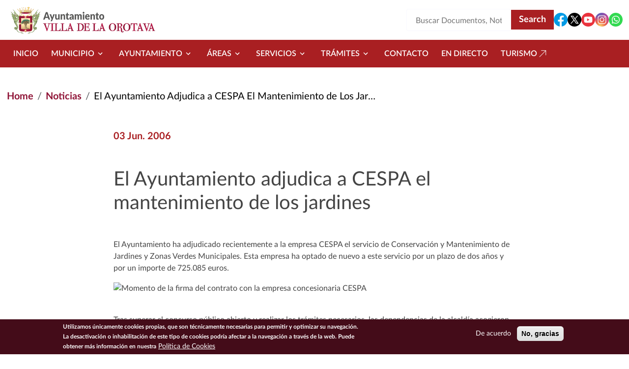

--- FILE ---
content_type: text/html; charset=UTF-8
request_url: https://laorotava.es/en/noticias/el-ayuntamiento-adjudica-a-cespa-el-mantenimiento-de-los-jardines
body_size: 121357
content:


<!-- THEME DEBUG -->
<!-- THEME HOOK: 'html' -->
<!-- FILE NAME SUGGESTIONS:
   ▪️ html--node--6283.html.twig
   ▪️ html--node--%.html.twig
   ▪️ html--node.html.twig
   ✅ html.html.twig
-->
<!-- 💡 BEGIN CUSTOM TEMPLATE OUTPUT from 'themes/orotava_theme/templates/system/html.html.twig' -->

<!DOCTYPE html>
<html lang="en" dir="ltr">
<head>
  <meta charset="utf-8" />
<meta name="description" content="El Ayuntamiento ha adjudicado recientemente a la empresa CESPA el servicio de Conservación y Mantenimiento de Jardines y Zonas Verdes Municipales. Esta empresa ha optado de nuevo a este servicio por un plazo de dos años y por un importe de 725.085 euros." />
<link rel="canonical" href="http://laorotava.es/en/noticias/el-ayuntamiento-adjudica-a-cespa-el-mantenimiento-de-los-jardines" />
<meta name="Generator" content="Drupal 10 (https://www.drupal.org)" />
<meta name="MobileOptimized" content="width" />
<meta name="HandheldFriendly" content="true" />
<meta name="viewport" content="width=device-width, initial-scale=1, shrink-to-fit=no" />
<style>div#sliding-popup, div#sliding-popup .eu-cookie-withdraw-banner, .eu-cookie-withdraw-tab {background: #440C19} div#sliding-popup.eu-cookie-withdraw-wrapper { background: transparent; } #sliding-popup h1, #sliding-popup h2, #sliding-popup h3, #sliding-popup p, #sliding-popup label, #sliding-popup div, .eu-cookie-compliance-more-button, .eu-cookie-compliance-secondary-button, .eu-cookie-withdraw-tab { color: #ffffff;} .eu-cookie-withdraw-tab { border-color: #ffffff;}</style>
<link rel="icon" href="/themes/orotava_theme/favicon.ico" type="image/vnd.microsoft.icon" />
<link rel="alternate" hreflang="und" href="http://laorotava.es/en/noticias/el-ayuntamiento-adjudica-a-cespa-el-mantenimiento-de-los-jardines" />

  <title>El Ayuntamiento adjudica a CESPA el mantenimiento de los jardines | Ayuntamiento Villa de la Orotava | Ayuntamiento de la Villa de la Orotava</title>
  <link rel="stylesheet" media="all" href="/sites/default/files/css/css_b9lWE0AOnYHM8I45Bq_NfluEUY1iHhlS6XZHzXAUhSo.css?delta=0&amp;language=en&amp;theme=orotava_theme&amp;include=eJxtjUEOwjAMBD8UlCdZTrItEU4cxS60v6cHLhROq5k5bII7JmEfaii0VDnR4oqOyRKwUVZ9VJzThlTuGfGfpIKFN_GgU52fTH5HQ0yqbj55UC790lbRdF58yw_dsorOpPsl26sOzGCHOVpMbAieqGHlhr79CvNDYG8l-FsG" />
<link rel="stylesheet" media="all" href="/sites/default/files/css/css_yjFoYlQwV1Kdvd9Pm6YYHaeRnoTAhYlMQqSrHXJ-weI.css?delta=1&amp;language=en&amp;theme=orotava_theme&amp;include=eJxtjUEOwjAMBD8UlCdZTrItEU4cxS60v6cHLhROq5k5bII7JmEfaii0VDnR4oqOyRKwUVZ9VJzThlTuGfGfpIKFN_GgU52fTH5HQ0yqbj55UC790lbRdF58yw_dsorOpPsl26sOzGCHOVpMbAieqGHlhr79CvNDYG8l-FsG" />
<link rel="stylesheet" media="all" href="https://cdn.jsdelivr.net/npm/bootstrap@5.3.8/dist/css/bootstrap-grid.min.css" crossorigin="anonymous" />
<link rel="stylesheet" media="all" href="https://cdn.jsdelivr.net/npm/bootstrap@5.3.8/dist/css/bootstrap.min.css" crossorigin="anonymous" />
<link rel="stylesheet" media="all" href="/sites/default/files/css/css_sHimoOm6h6M2A7LOMdMLtHASzfsiBoLe__DY8NCruis.css?delta=4&amp;language=en&amp;theme=orotava_theme&amp;include=eJxtjUEOwjAMBD8UlCdZTrItEU4cxS60v6cHLhROq5k5bII7JmEfaii0VDnR4oqOyRKwUVZ9VJzThlTuGfGfpIKFN_GgU52fTH5HQ0yqbj55UC790lbRdF58yw_dsorOpPsl26sOzGCHOVpMbAieqGHlhr79CvNDYG8l-FsG" />

  
</head>
<body class="page-node-6283 path-node page-node-type-noticias">
<a href="#main-content" id="skip-to-main" class="visually-hidden" tabindex="1">
  Skip to main content
</a>



<!-- THEME DEBUG -->
<!-- THEME HOOK: 'off_canvas_page_wrapper' -->
<!-- BEGIN OUTPUT from 'core/modules/system/templates/off-canvas-page-wrapper.html.twig' -->
  <div class="dialog-off-canvas-main-canvas" data-off-canvas-main-canvas>
    

<!-- THEME DEBUG -->
<!-- THEME HOOK: 'page' -->
<!-- FILE NAME SUGGESTIONS:
   ▪️ page--node--6283.html.twig
   ▪️ page--node--%.html.twig
   ▪️ page--node.html.twig
   ✅ page.html.twig
-->
<!-- 💡 BEGIN CUSTOM TEMPLATE OUTPUT from 'themes/orotava_theme/templates/system/page.html.twig' -->


<div id="page-orotava-theme-wrapper">
  <!-- Top-Header -->
    <!-- Header -->
      <header id="header" class="header" role="banner" aria-label="Site header">
              

<!-- THEME DEBUG -->
<!-- THEME HOOK: 'region' -->
<!-- FILE NAME SUGGESTIONS:
   ▪️ region--header.html.twig
   ✅ region.html.twig
-->
<!-- 💡 BEGIN CUSTOM TEMPLATE OUTPUT from 'themes/orotava_theme/templates/system/region.html.twig' -->
  <div class="region region-header">
          <div class="container">
          

<!-- THEME DEBUG -->
<!-- THEME HOOK: 'block' -->
<!-- FILE NAME SUGGESTIONS:
   ▪️ block--orotava-theme-branding.html.twig
   ✅ block--system-branding-block.html.twig
   ▪️ block--system.html.twig
   ▪️ block.html.twig
-->
<!-- 💡 BEGIN CUSTOM TEMPLATE OUTPUT from 'themes/orotava_theme/templates/block/block--system-branding-block.html.twig' -->

<div  id="block-orotava-theme-branding" >
  
    
        <a href="/en" rel="home">
      <img src="/themes/orotava_theme/logo.png" alt="Home" fetchpriority="high" role='img' />
    </a>
    </div>

<!-- END CUSTOM TEMPLATE OUTPUT from 'themes/orotava_theme/templates/block/block--system-branding-block.html.twig' -->



<!-- THEME DEBUG -->
<!-- THEME HOOK: 'block' -->
<!-- FILE NAME SUGGESTIONS:
   ▪️ block--orotava-theme-block-search-header-form.html.twig
   ▪️ block--views-exposed-filter-block--search-block-search-header.html.twig
   ▪️ block--views-exposed-filter-block.html.twig
   ▪️ block--views.html.twig
   ✅ block.html.twig
-->
<!-- 💡 BEGIN CUSTOM TEMPLATE OUTPUT from 'themes/orotava_theme/templates/block/block.html.twig' -->

<div  class="views-exposed-form bef-exposed-form" data-drupal-selector="views-exposed-form-search-block-search-header" id="block-orotava-theme-block-search-header-form" >
  
    
      

<!-- THEME DEBUG -->
<!-- THEME HOOK: 'form' -->
<!-- BEGIN OUTPUT from 'core/modules/system/templates/form.html.twig' -->
<form action="/en/buscar" method="get" id="views-exposed-form-search-block-search-header" accept-charset="UTF-8">
  

<!-- THEME DEBUG -->
<!-- THEME HOOK: 'views_exposed_form' -->
<!-- BEGIN OUTPUT from 'core/modules/views/templates/views-exposed-form.html.twig' -->


<!-- THEME DEBUG -->
<!-- THEME HOOK: 'form_element' -->
<!-- FILE NAME SUGGESTIONS:
   ▪️ form-element--search--block-search-header--search.html.twig
   ▪️ form-element--search--block-search-header.html.twig
   ▪️ form-element--search--search.html.twig
   ▪️ form-element--search.html.twig
   ✅ form-element.html.twig
-->
<!-- BEGIN OUTPUT from 'core/modules/system/templates/form-element.html.twig' -->
<div class="js-form-item form-item js-form-type-textfield form-item-search js-form-item-search form-no-label">
      

<!-- THEME DEBUG -->
<!-- THEME HOOK: 'form_element_label' -->
<!-- BEGIN OUTPUT from 'core/modules/system/templates/form-element-label.html.twig' -->

<!-- END OUTPUT from 'core/modules/system/templates/form-element-label.html.twig' -->


        

<!-- THEME DEBUG -->
<!-- THEME HOOK: 'input__textfield' -->
<!-- FILE NAME SUGGESTIONS:
   ▪️ input--textfield.html.twig
   ✅ input.html.twig
-->
<!-- BEGIN OUTPUT from 'core/modules/system/templates/input.html.twig' -->
<input placeholder="Buscar Documentos, Notícias..." data-drupal-selector="edit-search" type="text" id="edit-search" name="search" value="" size="30" maxlength="128" class="form-text" />

<!-- END OUTPUT from 'core/modules/system/templates/input.html.twig' -->


        </div>

<!-- END OUTPUT from 'core/modules/system/templates/form-element.html.twig' -->



<!-- THEME DEBUG -->
<!-- THEME HOOK: 'container' -->
<!-- BEGIN OUTPUT from 'core/modules/system/templates/container.html.twig' -->
<div data-drupal-selector="edit-actions" class="form-actions js-form-wrapper form-wrapper" id="edit-actions">

<!-- THEME DEBUG -->
<!-- THEME HOOK: 'input__submit' -->
<!-- FILE NAME SUGGESTIONS:
   ▪️ input--submit.html.twig
   ✅ input.html.twig
-->
<!-- BEGIN OUTPUT from 'core/modules/system/templates/input.html.twig' -->
<input data-drupal-selector="edit-submit-search" type="submit" id="edit-submit-search" value="Search" class="button js-form-submit form-submit" />

<!-- END OUTPUT from 'core/modules/system/templates/input.html.twig' -->

</div>

<!-- END OUTPUT from 'core/modules/system/templates/container.html.twig' -->



<!-- END OUTPUT from 'core/modules/views/templates/views-exposed-form.html.twig' -->


</form>

<!-- END OUTPUT from 'core/modules/system/templates/form.html.twig' -->


  </div>

<!-- END CUSTOM TEMPLATE OUTPUT from 'themes/orotava_theme/templates/block/block.html.twig' -->



<!-- THEME DEBUG -->
<!-- THEME HOOK: 'block' -->
<!-- FILE NAME SUGGESTIONS:
   ▪️ block--orotava-theme-social.html.twig
   ▪️ block--social.html.twig
   ▪️ block--orotava.html.twig
   ✅ block.html.twig
-->
<!-- 💡 BEGIN CUSTOM TEMPLATE OUTPUT from 'themes/orotava_theme/templates/block/block.html.twig' -->

<div  id="block-orotava-theme-social" >
  
    
      

<!-- THEME DEBUG -->
<!-- THEME HOOK: 'orotava__social' -->
<!-- FILE NAME SUGGESTIONS:
   ✅ orotava--social.html.twig
   ▪️ orotava.html.twig
-->
<!-- BEGIN OUTPUT from 'modules/custom/orotava/templates/orotava--social.html.twig' -->
<div class="orotava--social">
  <a class="social-item" href="https://www.facebook.com/prensa.laorotava" title="Facebook" target="_blank">
    <svg id="Facebook" data-name="Facebook" xmlns="http://www.w3.org/2000/svg" viewBox="0 0 24 24">
      <path fill="#039be5" d="M11.03,23.95c-.27-.03-.55-.06-.82-.1.27.04.54.08.82.1Z"/>
      <path fill="#039be5" d="M12,0C5.37,0,0,5.37,0,12c0,6.02,4.43,10.98,10.21,11.85v-8.67h-2.97v-3.15h2.97v-2.1c0-3.47,1.69-5,4.58-5,1.38,0,2.12.1,2.46.15v2.75h-1.97c-1.23,0-1.65,1.16-1.65,2.47v1.72h3.59l-.49,3.15h-3.11v8.7c5.86-.79,10.38-5.8,10.38-11.88C24,5.37,18.63,0,12,0Z"/>
      <path fill="#039be5" d="M13.62,23.88c-.23.03-.45.05-.68.07.23-.02.46-.04.68-.07Z"/>
    </svg>
      </a>
  <a class="social-item" href="https://twitter.com/LaOrotava" title="Twitter" target="_blank">
    <svg id="twitter" data-name="Twitter" xmlns="http://www.w3.org/2000/svg" viewBox="0 0 24 24">
      <polygon points="7.38 6.29 15.44 17.71 17.19 17.71 9.13 6.29 7.38 6.29"/>
      <path d="M12,0h0C5.37,0,0,5.37,0,12s5.37,12,12,12h0c6.63,0,12-5.37,12-12S18.63,0,12,0ZM14.84,18.86l-3.74-5.31-4.54,5.31h-1.43l5.32-6.23-5.27-7.49h4.54l3.22,4.58,3.91-4.58h1.43l-4.69,5.49,5.79,8.22h-4.53Z"/>
    </svg>
      </a>
  <a class="social-item" href="https://www.youtube.com/channel/UC8wpMrRU9jB36bGWzLXu2rA" title="Youtube" target="_blank">
    <svg id="yt" data-name="yt" xmlns="http://www.w3.org/2000/svg" viewBox="0 0 24 24">
      <polygon fill="#ea333d" points="10.12 14.37 14.25 12 10.12 9.63 10.12 14.37"/>
      <path fill="#ea333d" d="M12,0C5.37,0,0,5.37,0,12s5.37,12,12,12,12-5.37,12-12S18.63,0,12,0ZM18.96,15.56c-.14.78-.78,1.29-1.52,1.46-1.19.24-3.22.41-5.45.41s-4.27-.17-5.45-.41c-.74-.17-1.39-.71-1.52-1.46-.17-.85-.3-2.03-.3-3.56s.13-2.71.27-3.56c.13-.78.78-1.29,1.52-1.46,1.12-.24,3.22-.41,5.45-.41s4.3.17,5.42.41c.75.17,1.39.71,1.52,1.46.17.85.34,2.03.41,3.56-.03,1.49-.2,2.71-.34,3.56Z"/>
    </svg>
      </a>
  <a class="social-item" href="https://www.instagram.com/villalaorotava/" title="Instagram" target="_blank">
    <svg id="Instagram" data-name="Instagram" xmlns="http://www.w3.org/2000/svg" xmlns:xlink="http://www.w3.org/1999/xlink" viewBox="0 0 24 24">
      <defs>
        <radialGradient id="color-gradient" data-name="color-gradient" cx="8.92" cy="1.26" fx="8.92" fy="1.26" r="29.9" gradientTransform="translate(0 25.28) scale(1 -1)" gradientUnits="userSpaceOnUse">
          <stop offset="0" stop-color="#f8dd6d"/>
          <stop offset=".33" stop-color="#eb614a"/>
          <stop offset=".35" stop-color="#e85f4e"/>
          <stop offset=".5" stop-color="#d45372"/>
          <stop offset=".64" stop-color="#c44a8e"/>
          <stop offset=".76" stop-color="#bb459f"/>
          <stop offset=".84" stop-color="#b743a5"/>
        </radialGradient>
        <radialGradient id="blue-gradient" data-name="blue-gradient" cx="3.87" cy="-114.24" fx="3.87" fy="-114.24" r="19.85" gradientTransform="translate(0 -76.41) scale(1 -.67)" gradientUnits="userSpaceOnUse">
          <stop offset="0" stop-color="#4a67c2"/>
          <stop offset="1" stop-color="#4a67c2" stop-opacity="0"/>
        </radialGradient>
      </defs>
      <path fill="url(#color-gradient)" d="M12.01,23.99h0C5.41,24,.01,18.61,0,12.01h0C0,5.41,5.39.01,11.99,0h0C18.59,0,23.99,5.39,23.99,11.99h0c0,6.6-5.39,12-11.98,12.01Z"/>
      <path fill="url(#blue-gradient)" d="M12.01,23.99h0C5.41,24,.01,18.61,0,12.01h0C0,5.41,5.39.01,11.99,0h0C18.59,0,23.99,5.39,23.99,11.99h0c0,6.6-5.39,12-11.98,12.01Z"/>
      <path fill="#ffffff" d="M12,15.95c-2.18,0-3.95-1.77-3.95-3.95s1.77-3.95,3.95-3.95,3.95,1.77,3.95,3.95-1.77,3.95-3.95,3.95ZM12,9.18c-1.55,0-2.82,1.26-2.82,2.82s1.26,2.82,2.82,2.82,2.82-1.26,2.82-2.82-1.26-2.82-2.82-2.82Z"/>
      <circle fill="#ffffff" cx="16.23" cy="7.77" r=".85"/>
      <path fill="#ffffff" d="M15.38,19.33h-6.77c-2.18,0-3.95-1.77-3.95-3.95v-6.77c0-2.18,1.77-3.95,3.95-3.95h6.77c2.18,0,3.95,1.77,3.95,3.95v6.77c0,2.18-1.77,3.95-3.95,3.95ZM8.62,5.8c-1.55,0-2.82,1.26-2.82,2.82v6.77c0,1.55,1.26,2.82,2.82,2.82h6.77c1.55,0,2.82-1.26,2.82-2.82v-6.77c0-1.55-1.26-2.82-2.82-2.82h-6.77Z"/>
    </svg>
      </a>
  <a class="social-item" href="https://whatsapp.com/channel/0029Vaflm1n7oQhbRkfvwY1K" title="Whatsapp" target="_blank">
    <svg id="Whatsapp" data-name="Whatsapp" xmlns="http://www.w3.org/2000/svg" viewBox="0 0 24 24">
      <path fill="#32d951" d="M12,0C5.37,0,0,5.37,0,12s5.37,12,12,12,12-5.37,12-12S18.63,0,12,0ZM12,18.93c-1.23,0-2.38-.32-3.38-.88l-3.49.78.89-3.32c-.61-1.03-.95-2.23-.95-3.51,0-3.83,3.1-6.93,6.93-6.93s6.93,3.1,6.93,6.93-3.1,6.93-6.93,6.93Z"/>
      <path fill="#32d951" d="M12,6.33c-3.13,0-5.67,2.54-5.67,5.67,0,1.23.39,2.36,1.06,3.29l-.49,1.84,1.93-.43c.91.61,2,.97,3.17.97,3.13,0,5.67-2.54,5.67-5.67s-2.54-5.67-5.67-5.67ZM15.42,14.39c-.14.4-.84.79-1.16.81-.32.03-.61.14-2.06-.43-1.75-.69-2.85-2.48-2.93-2.59-.09-.11-.7-.93-.7-1.77s.44-1.26.6-1.43c.16-.17.34-.21.46-.21s.23,0,.33,0c.12,0,.26.01.39.3.15.34.49,1.19.53,1.27.04.09.07.19.01.3-.06.12-.09.19-.17.29-.09.1-.18.22-.26.3-.09.09-.17.18-.08.35.1.17.44.73.95,1.19.66.59,1.21.77,1.38.85.17.09.27.07.37-.04.1-.11.43-.5.55-.67.11-.17.23-.14.38-.09.16.06,1,.47,1.17.56.17.09.28.13.33.2.04.07.04.42-.1.82Z"/>
    </svg>
      </a>
</div>

<!-- END OUTPUT from 'modules/custom/orotava/templates/orotava--social.html.twig' -->


  </div>

<!-- END CUSTOM TEMPLATE OUTPUT from 'themes/orotava_theme/templates/block/block.html.twig' -->


          </div>
      </div>

<!-- END CUSTOM TEMPLATE OUTPUT from 'themes/orotava_theme/templates/system/region.html.twig' -->


          </header>
     <!-- Menu -->
            <div id="header-menu" class="header-menu">
        

<!-- THEME DEBUG -->
<!-- THEME HOOK: 'region' -->
<!-- FILE NAME SUGGESTIONS:
   ▪️ region--menu.html.twig
   ✅ region.html.twig
-->
<!-- 💡 BEGIN CUSTOM TEMPLATE OUTPUT from 'themes/orotava_theme/templates/system/region.html.twig' -->
  <div class="region region-menu">
          

<!-- THEME DEBUG -->
<!-- THEME HOOK: 'block' -->
<!-- FILE NAME SUGGESTIONS:
   ▪️ block--orotava-theme-navegacionprincipal.html.twig
   ▪️ block--tb-megamenu-menu-block--main.html.twig
   ✅ block--tb-megamenu-menu-block.html.twig
   ▪️ block--tb-megamenu.html.twig
   ▪️ block.html.twig
-->
<!-- 💡 BEGIN CUSTOM TEMPLATE OUTPUT from 'themes/orotava_theme/templates/block/block--tb-megamenu-menu-block.html.twig' -->

<div  id="block-orotava-theme-navegacionprincipal" >
  
    
      

<!-- THEME DEBUG -->
<!-- THEME HOOK: 'tb_megamenu' -->
<!-- 💡 BEGIN CUSTOM TEMPLATE OUTPUT from 'themes/orotava_theme/templates/navigation/tb-megamenu.html.twig' -->
<div class="container">
  <nav  class="tbm tbm-main tbm-no-arrows" id="8b2b51a6-4925-4c03-b037-cf5a350bf9a6" data-breakpoint="1200" aria-label="main navigation">
          <button class="tbm-button" type="button">
        <span class="tbm-button-container">
          <span></span>
          <span></span>
          <span></span>
          <span></span>
        </span>
      </button>
      <div class="tbm-collapse ">
        

<!-- THEME DEBUG -->
<!-- THEME HOOK: 'tb_megamenu_nav' -->
<!-- BEGIN OUTPUT from 'modules/contrib/tb_megamenu/templates/tb-megamenu-nav.html.twig' -->
<ul  class="tbm-nav level-0 items-9" >
      

<!-- THEME DEBUG -->
<!-- THEME HOOK: 'tb_megamenu_item' -->
<!-- 💡 BEGIN CUSTOM TEMPLATE OUTPUT from 'themes/orotava_theme/templates/navigation/tb-megamenu-item.html.twig' -->
  <li  class="tbm-item level-1" aria-level="1" >
      <div class="tbm-link-container">
            <a href="/en/node/1123"  class="tbm-link level-1">
                Inicio
                            </a>
                  </div>
      
</li>

<!-- END CUSTOM TEMPLATE OUTPUT from 'themes/orotava_theme/templates/navigation/tb-megamenu-item.html.twig' -->


      

<!-- THEME DEBUG -->
<!-- THEME HOOK: 'tb_megamenu_item' -->
<!-- 💡 BEGIN CUSTOM TEMPLATE OUTPUT from 'themes/orotava_theme/templates/navigation/tb-megamenu-item.html.twig' -->
    <li  class="tbm-item level-1 tbm-left tbm-item--has-dropdown" aria-level="1" >
      <div class="tbm-link-container">
            <span class="tbm-link level-1 no-link tbm-toggle" tabindex="0" aria-expanded="false">
                Municipio
                    <svg width="24" height="24" viewBox="0 0 24 24" fill="none" xmlns="http://www.w3.org/2000/svg">
          <path d="M8.558 9.44299L12 12.878L15.443 9.44299L16.5 10.5L12 15L7.5 10.5L8.558 9.44299Z" fill="white"/>
        </svg>
                      </span>
                      <button class="tbm-submenu-toggle">
            <svg width="24" height="24" viewBox="0 0 24 24" fill="none" xmlns="http://www.w3.org/2000/svg">
              <path d="M8.558 9.44299L12 12.878L15.443 9.44299L16.5 10.5L12 15L7.5 10.5L8.558 9.44299Z" fill="white"/>
            </svg>
            <span class="visually-hidden">Toggle submenu</span>
          </button>
              </div>
      

<!-- THEME DEBUG -->
<!-- THEME HOOK: 'tb_megamenu_submenu' -->
<!-- 💡 BEGIN CUSTOM TEMPLATE OUTPUT from 'themes/orotava_theme/templates/navigation/tb-megamenu-submenu.html.twig' -->
<div  class="tbm-submenu tbm-item-child">
   <div class="container">           

<!-- THEME DEBUG -->
<!-- THEME HOOK: 'tb_megamenu_row' -->
<!-- BEGIN OUTPUT from 'modules/contrib/tb_megamenu/templates/tb-megamenu-row.html.twig' -->
<div  class="tbm-row">
      

<!-- THEME DEBUG -->
<!-- THEME HOOK: 'tb_megamenu_column' -->
<!-- BEGIN OUTPUT from 'modules/contrib/tb_megamenu/templates/tb-megamenu-column.html.twig' -->
<div  class="tbm-column span4">
  <div class="tbm-column-inner">
               

<!-- THEME DEBUG -->
<!-- THEME HOOK: 'tb_megamenu_subnav' -->
<!-- BEGIN OUTPUT from 'modules/contrib/tb_megamenu/templates/tb-megamenu-subnav.html.twig' -->
<ul  class="tbm-subnav level-1 items-1">
      

<!-- THEME DEBUG -->
<!-- THEME HOOK: 'tb_megamenu_item' -->
<!-- 💡 BEGIN CUSTOM TEMPLATE OUTPUT from 'themes/orotava_theme/templates/navigation/tb-megamenu-item.html.twig' -->
  <li  class="tbm-item level-2 tbm-group" aria-level="2" >
      <div class="tbm-link-container">
            <a href="/en/noticias"  class="tbm-link level-2 tbm-group-title" aria-expanded="false">
                Actualidad
                            </a>
                  </div>
      

<!-- THEME DEBUG -->
<!-- THEME HOOK: 'tb_megamenu_submenu' -->
<!-- 💡 BEGIN CUSTOM TEMPLATE OUTPUT from 'themes/orotava_theme/templates/navigation/tb-megamenu-submenu.html.twig' -->
<div  class="tbm-group-container tbm-item-child">
            

<!-- THEME DEBUG -->
<!-- THEME HOOK: 'tb_megamenu_row' -->
<!-- BEGIN OUTPUT from 'modules/contrib/tb_megamenu/templates/tb-megamenu-row.html.twig' -->
<div  class="tbm-row">
      

<!-- THEME DEBUG -->
<!-- THEME HOOK: 'tb_megamenu_column' -->
<!-- BEGIN OUTPUT from 'modules/contrib/tb_megamenu/templates/tb-megamenu-column.html.twig' -->
<div  class="tbm-column span12">
  <div class="tbm-column-inner">
               

<!-- THEME DEBUG -->
<!-- THEME HOOK: 'tb_megamenu_subnav' -->
<!-- BEGIN OUTPUT from 'modules/contrib/tb_megamenu/templates/tb-megamenu-subnav.html.twig' -->
<ul  class="tbm-subnav level-2 items-5">
      

<!-- THEME DEBUG -->
<!-- THEME HOOK: 'tb_megamenu_item' -->
<!-- 💡 BEGIN CUSTOM TEMPLATE OUTPUT from 'themes/orotava_theme/templates/navigation/tb-megamenu-item.html.twig' -->
  <li  class="tbm-item level-3" aria-level="3" >
      <div class="tbm-link-container">
            <a href="/en/noticias"  class="tbm-link level-3">
                Noticias
                            </a>
                  </div>
      
</li>

<!-- END CUSTOM TEMPLATE OUTPUT from 'themes/orotava_theme/templates/navigation/tb-megamenu-item.html.twig' -->


      

<!-- THEME DEBUG -->
<!-- THEME HOOK: 'tb_megamenu_item' -->
<!-- 💡 BEGIN CUSTOM TEMPLATE OUTPUT from 'themes/orotava_theme/templates/navigation/tb-megamenu-item.html.twig' -->
  <li  class="tbm-item level-3" aria-level="3" >
      <div class="tbm-link-container">
            <a href="/en/agenda"  class="tbm-link level-3">
                Agenda
                            </a>
                  </div>
      
</li>

<!-- END CUSTOM TEMPLATE OUTPUT from 'themes/orotava_theme/templates/navigation/tb-megamenu-item.html.twig' -->


      

<!-- THEME DEBUG -->
<!-- THEME HOOK: 'tb_megamenu_item' -->
<!-- 💡 BEGIN CUSTOM TEMPLATE OUTPUT from 'themes/orotava_theme/templates/navigation/tb-megamenu-item.html.twig' -->
  <li  class="tbm-item level-3" aria-level="3" >
      <div class="tbm-link-container">
            <a href="/en/actividades"  class="tbm-link level-3">
                Actividades
                            </a>
                  </div>
      
</li>

<!-- END CUSTOM TEMPLATE OUTPUT from 'themes/orotava_theme/templates/navigation/tb-megamenu-item.html.twig' -->


      

<!-- THEME DEBUG -->
<!-- THEME HOOK: 'tb_megamenu_item' -->
<!-- 💡 BEGIN CUSTOM TEMPLATE OUTPUT from 'themes/orotava_theme/templates/navigation/tb-megamenu-item.html.twig' -->
  <li  class="tbm-item level-3" aria-level="3" >
      <div class="tbm-link-container">
            <a href="/en/avisos"  class="tbm-link level-3">
                Avisos
                            </a>
                  </div>
      
</li>

<!-- END CUSTOM TEMPLATE OUTPUT from 'themes/orotava_theme/templates/navigation/tb-megamenu-item.html.twig' -->


      

<!-- THEME DEBUG -->
<!-- THEME HOOK: 'tb_megamenu_item' -->
<!-- 💡 BEGIN CUSTOM TEMPLATE OUTPUT from 'themes/orotava_theme/templates/navigation/tb-megamenu-item.html.twig' -->
  <li  class="tbm-item level-3" aria-level="3" >
      <div class="tbm-link-container">
            <a href="https://www.youtube.com/channel/UCwPoEaER1Yrfene1ntfctAQ"  class="tbm-link level-3" target="_blank">
                Galería Multimedia
                                <svg width="24" height="24" viewBox="0 0 24 24" fill="none" xmlns="http://www.w3.org/2000/svg">
          <path d="M18.2178 5.2832V15.1826L17.2178 15.1816V6.98926L5.13574 19.0713L4.42871 18.3643L16.5117 6.28223H8.31836V5.28223L18.2178 5.2832Z" fill="#A91F22"/>
        </svg>
          </a>
                  </div>
      
</li>

<!-- END CUSTOM TEMPLATE OUTPUT from 'themes/orotava_theme/templates/navigation/tb-megamenu-item.html.twig' -->


  </ul>

<!-- END OUTPUT from 'modules/contrib/tb_megamenu/templates/tb-megamenu-subnav.html.twig' -->


      </div>
</div>

<!-- END OUTPUT from 'modules/contrib/tb_megamenu/templates/tb-megamenu-column.html.twig' -->


  </div>

<!-- END OUTPUT from 'modules/contrib/tb_megamenu/templates/tb-megamenu-row.html.twig' -->


      </div>

<!-- END CUSTOM TEMPLATE OUTPUT from 'themes/orotava_theme/templates/navigation/tb-megamenu-submenu.html.twig' -->


</li>

<!-- END CUSTOM TEMPLATE OUTPUT from 'themes/orotava_theme/templates/navigation/tb-megamenu-item.html.twig' -->


  </ul>

<!-- END OUTPUT from 'modules/contrib/tb_megamenu/templates/tb-megamenu-subnav.html.twig' -->


      </div>
</div>

<!-- END OUTPUT from 'modules/contrib/tb_megamenu/templates/tb-megamenu-column.html.twig' -->


      

<!-- THEME DEBUG -->
<!-- THEME HOOK: 'tb_megamenu_column' -->
<!-- BEGIN OUTPUT from 'modules/contrib/tb_megamenu/templates/tb-megamenu-column.html.twig' -->
<div  class="tbm-column span4">
  <div class="tbm-column-inner">
               

<!-- THEME DEBUG -->
<!-- THEME HOOK: 'tb_megamenu_subnav' -->
<!-- BEGIN OUTPUT from 'modules/contrib/tb_megamenu/templates/tb-megamenu-subnav.html.twig' -->
<ul  class="tbm-subnav level-1 items-1">
      

<!-- THEME DEBUG -->
<!-- THEME HOOK: 'tb_megamenu_item' -->
<!-- 💡 BEGIN CUSTOM TEMPLATE OUTPUT from 'themes/orotava_theme/templates/navigation/tb-megamenu-item.html.twig' -->
  <li  class="tbm-item level-2 tbm-group" aria-level="2" >
      <div class="tbm-link-container">
            <a href="/en/node/604"  class="tbm-link level-2 tbm-group-title" aria-expanded="false">
                Información
                            </a>
                  </div>
      

<!-- THEME DEBUG -->
<!-- THEME HOOK: 'tb_megamenu_submenu' -->
<!-- 💡 BEGIN CUSTOM TEMPLATE OUTPUT from 'themes/orotava_theme/templates/navigation/tb-megamenu-submenu.html.twig' -->
<div  class="tbm-group-container tbm-item-child">
            

<!-- THEME DEBUG -->
<!-- THEME HOOK: 'tb_megamenu_row' -->
<!-- BEGIN OUTPUT from 'modules/contrib/tb_megamenu/templates/tb-megamenu-row.html.twig' -->
<div  class="tbm-row">
      

<!-- THEME DEBUG -->
<!-- THEME HOOK: 'tb_megamenu_column' -->
<!-- BEGIN OUTPUT from 'modules/contrib/tb_megamenu/templates/tb-megamenu-column.html.twig' -->
<div  class="tbm-column span12">
  <div class="tbm-column-inner">
               

<!-- THEME DEBUG -->
<!-- THEME HOOK: 'tb_megamenu_subnav' -->
<!-- BEGIN OUTPUT from 'modules/contrib/tb_megamenu/templates/tb-megamenu-subnav.html.twig' -->
<ul  class="tbm-subnav level-2 items-8">
      

<!-- THEME DEBUG -->
<!-- THEME HOOK: 'tb_megamenu_item' -->
<!-- 💡 BEGIN CUSTOM TEMPLATE OUTPUT from 'themes/orotava_theme/templates/navigation/tb-megamenu-item.html.twig' -->
  <li  class="tbm-item level-3" aria-level="3" >
      <div class="tbm-link-container">
            <a href="/en/node/604"  class="tbm-link level-3">
                Institucional
                            </a>
                  </div>
      
</li>

<!-- END CUSTOM TEMPLATE OUTPUT from 'themes/orotava_theme/templates/navigation/tb-megamenu-item.html.twig' -->


      

<!-- THEME DEBUG -->
<!-- THEME HOOK: 'tb_megamenu_item' -->
<!-- 💡 BEGIN CUSTOM TEMPLATE OUTPUT from 'themes/orotava_theme/templates/navigation/tb-megamenu-item.html.twig' -->
  <li  class="tbm-item level-3" aria-level="3" >
      <div class="tbm-link-container">
            <a href="/en/node/602"  class="tbm-link level-3">
                Historia
                            </a>
                  </div>
      
</li>

<!-- END CUSTOM TEMPLATE OUTPUT from 'themes/orotava_theme/templates/navigation/tb-megamenu-item.html.twig' -->


      

<!-- THEME DEBUG -->
<!-- THEME HOOK: 'tb_megamenu_item' -->
<!-- 💡 BEGIN CUSTOM TEMPLATE OUTPUT from 'themes/orotava_theme/templates/navigation/tb-megamenu-item.html.twig' -->
  <li  class="tbm-item level-3" aria-level="3" >
      <div class="tbm-link-container">
            <a href="/en/node/603"  class="tbm-link level-3">
                Cultura
                            </a>
                  </div>
      
</li>

<!-- END CUSTOM TEMPLATE OUTPUT from 'themes/orotava_theme/templates/navigation/tb-megamenu-item.html.twig' -->


      

<!-- THEME DEBUG -->
<!-- THEME HOOK: 'tb_megamenu_item' -->
<!-- 💡 BEGIN CUSTOM TEMPLATE OUTPUT from 'themes/orotava_theme/templates/navigation/tb-megamenu-item.html.twig' -->
  <li  class="tbm-item level-3" aria-level="3" >
      <div class="tbm-link-container">
            <a href="/en/node/605"  class="tbm-link level-3">
                Economía
                            </a>
                  </div>
      
</li>

<!-- END CUSTOM TEMPLATE OUTPUT from 'themes/orotava_theme/templates/navigation/tb-megamenu-item.html.twig' -->


      

<!-- THEME DEBUG -->
<!-- THEME HOOK: 'tb_megamenu_item' -->
<!-- 💡 BEGIN CUSTOM TEMPLATE OUTPUT from 'themes/orotava_theme/templates/navigation/tb-megamenu-item.html.twig' -->
  <li  class="tbm-item level-3" aria-level="3" >
      <div class="tbm-link-container">
            <a href="/en/node/606"  class="tbm-link level-3">
                Geografia
                            </a>
                  </div>
      
</li>

<!-- END CUSTOM TEMPLATE OUTPUT from 'themes/orotava_theme/templates/navigation/tb-megamenu-item.html.twig' -->


      

<!-- THEME DEBUG -->
<!-- THEME HOOK: 'tb_megamenu_item' -->
<!-- 💡 BEGIN CUSTOM TEMPLATE OUTPUT from 'themes/orotava_theme/templates/navigation/tb-megamenu-item.html.twig' -->
  <li  class="tbm-item level-3" aria-level="3" >
      <div class="tbm-link-container">
            <a href="/en/node/11246"  class="tbm-link level-3">
                Social
                            </a>
                  </div>
      
</li>

<!-- END CUSTOM TEMPLATE OUTPUT from 'themes/orotava_theme/templates/navigation/tb-megamenu-item.html.twig' -->


      

<!-- THEME DEBUG -->
<!-- THEME HOOK: 'tb_megamenu_item' -->
<!-- 💡 BEGIN CUSTOM TEMPLATE OUTPUT from 'themes/orotava_theme/templates/navigation/tb-megamenu-item.html.twig' -->
  <li  class="tbm-item level-3" aria-level="3" >
      <div class="tbm-link-container">
            <a href="/en/node/18201"  class="tbm-link level-3">
                Audioguia Patrimonio Artístico
                            </a>
                  </div>
      
</li>

<!-- END CUSTOM TEMPLATE OUTPUT from 'themes/orotava_theme/templates/navigation/tb-megamenu-item.html.twig' -->


      

<!-- THEME DEBUG -->
<!-- THEME HOOK: 'tb_megamenu_item' -->
<!-- 💡 BEGIN CUSTOM TEMPLATE OUTPUT from 'themes/orotava_theme/templates/navigation/tb-megamenu-item.html.twig' -->
  <li  class="tbm-item level-3" aria-level="3" >
      <div class="tbm-link-container">
            <a href="/en/node/18233"  class="tbm-link level-3">
                Guía Monumental de La Orotava
                            </a>
                  </div>
      
</li>

<!-- END CUSTOM TEMPLATE OUTPUT from 'themes/orotava_theme/templates/navigation/tb-megamenu-item.html.twig' -->


  </ul>

<!-- END OUTPUT from 'modules/contrib/tb_megamenu/templates/tb-megamenu-subnav.html.twig' -->


      </div>
</div>

<!-- END OUTPUT from 'modules/contrib/tb_megamenu/templates/tb-megamenu-column.html.twig' -->


  </div>

<!-- END OUTPUT from 'modules/contrib/tb_megamenu/templates/tb-megamenu-row.html.twig' -->


      </div>

<!-- END CUSTOM TEMPLATE OUTPUT from 'themes/orotava_theme/templates/navigation/tb-megamenu-submenu.html.twig' -->


</li>

<!-- END CUSTOM TEMPLATE OUTPUT from 'themes/orotava_theme/templates/navigation/tb-megamenu-item.html.twig' -->


  </ul>

<!-- END OUTPUT from 'modules/contrib/tb_megamenu/templates/tb-megamenu-subnav.html.twig' -->


      </div>
</div>

<!-- END OUTPUT from 'modules/contrib/tb_megamenu/templates/tb-megamenu-column.html.twig' -->


      

<!-- THEME DEBUG -->
<!-- THEME HOOK: 'tb_megamenu_column' -->
<!-- BEGIN OUTPUT from 'modules/contrib/tb_megamenu/templates/tb-megamenu-column.html.twig' -->
<div  class="tbm-column span4">
  <div class="tbm-column-inner">
               

<!-- THEME DEBUG -->
<!-- THEME HOOK: 'tb_megamenu_subnav' -->
<!-- BEGIN OUTPUT from 'modules/contrib/tb_megamenu/templates/tb-megamenu-subnav.html.twig' -->
<ul  class="tbm-subnav level-1 items-1">
      

<!-- THEME DEBUG -->
<!-- THEME HOOK: 'tb_megamenu_item' -->
<!-- 💡 BEGIN CUSTOM TEMPLATE OUTPUT from 'themes/orotava_theme/templates/navigation/tb-megamenu-item.html.twig' -->
  <li  class="tbm-item level-2 tbm-group" aria-level="2" >
      <div class="tbm-link-container">
            <a href="/en/instalaciones"  class="tbm-link level-2 tbm-group-title" aria-expanded="false">
                Interés
                            </a>
                  </div>
      

<!-- THEME DEBUG -->
<!-- THEME HOOK: 'tb_megamenu_submenu' -->
<!-- 💡 BEGIN CUSTOM TEMPLATE OUTPUT from 'themes/orotava_theme/templates/navigation/tb-megamenu-submenu.html.twig' -->
<div  class="tbm-group-container tbm-item-child">
            

<!-- THEME DEBUG -->
<!-- THEME HOOK: 'tb_megamenu_row' -->
<!-- BEGIN OUTPUT from 'modules/contrib/tb_megamenu/templates/tb-megamenu-row.html.twig' -->
<div  class="tbm-row">
      

<!-- THEME DEBUG -->
<!-- THEME HOOK: 'tb_megamenu_column' -->
<!-- BEGIN OUTPUT from 'modules/contrib/tb_megamenu/templates/tb-megamenu-column.html.twig' -->
<div  class="tbm-column span12">
  <div class="tbm-column-inner">
               

<!-- THEME DEBUG -->
<!-- THEME HOOK: 'tb_megamenu_subnav' -->
<!-- BEGIN OUTPUT from 'modules/contrib/tb_megamenu/templates/tb-megamenu-subnav.html.twig' -->
<ul  class="tbm-subnav level-2 items-9">
      

<!-- THEME DEBUG -->
<!-- THEME HOOK: 'tb_megamenu_item' -->
<!-- 💡 BEGIN CUSTOM TEMPLATE OUTPUT from 'themes/orotava_theme/templates/navigation/tb-megamenu-item.html.twig' -->
  <li  class="tbm-item level-3" aria-level="3" >
      <div class="tbm-link-container">
            <a href="/en/instalaciones"  class="tbm-link level-3">
                Instalaciones municipales
                            </a>
                  </div>
      
</li>

<!-- END CUSTOM TEMPLATE OUTPUT from 'themes/orotava_theme/templates/navigation/tb-megamenu-item.html.twig' -->


      

<!-- THEME DEBUG -->
<!-- THEME HOOK: 'tb_megamenu_item' -->
<!-- 💡 BEGIN CUSTOM TEMPLATE OUTPUT from 'themes/orotava_theme/templates/navigation/tb-megamenu-item.html.twig' -->
  <li  class="tbm-item level-3" aria-level="3" >
      <div class="tbm-link-container">
            <a href="/en/empresas"  class="tbm-link level-3">
                Empresas
                            </a>
                  </div>
      
</li>

<!-- END CUSTOM TEMPLATE OUTPUT from 'themes/orotava_theme/templates/navigation/tb-megamenu-item.html.twig' -->


      

<!-- THEME DEBUG -->
<!-- THEME HOOK: 'tb_megamenu_item' -->
<!-- 💡 BEGIN CUSTOM TEMPLATE OUTPUT from 'themes/orotava_theme/templates/navigation/tb-megamenu-item.html.twig' -->
  <li  class="tbm-item level-3" aria-level="3" >
      <div class="tbm-link-container">
            <a href="/en/asociaciones"  class="tbm-link level-3">
                Asociaciones
                            </a>
                  </div>
      
</li>

<!-- END CUSTOM TEMPLATE OUTPUT from 'themes/orotava_theme/templates/navigation/tb-megamenu-item.html.twig' -->


      

<!-- THEME DEBUG -->
<!-- THEME HOOK: 'tb_megamenu_item' -->
<!-- 💡 BEGIN CUSTOM TEMPLATE OUTPUT from 'themes/orotava_theme/templates/navigation/tb-megamenu-item.html.twig' -->
  <li  class="tbm-item level-3" aria-level="3" >
      <div class="tbm-link-container">
            <a href="/en/farmacias"  class="tbm-link level-3">
                Farmacias
                            </a>
                  </div>
      
</li>

<!-- END CUSTOM TEMPLATE OUTPUT from 'themes/orotava_theme/templates/navigation/tb-megamenu-item.html.twig' -->


      

<!-- THEME DEBUG -->
<!-- THEME HOOK: 'tb_megamenu_item' -->
<!-- 💡 BEGIN CUSTOM TEMPLATE OUTPUT from 'themes/orotava_theme/templates/navigation/tb-megamenu-item.html.twig' -->
  <li  class="tbm-item level-3" aria-level="3" >
      <div class="tbm-link-container">
            <a href="/en/centros-de-salud-y-consultorios-publicos"  class="tbm-link level-3">
                Centros de salud y consultorios públicos
                            </a>
                  </div>
      
</li>

<!-- END CUSTOM TEMPLATE OUTPUT from 'themes/orotava_theme/templates/navigation/tb-megamenu-item.html.twig' -->


      

<!-- THEME DEBUG -->
<!-- THEME HOOK: 'tb_megamenu_item' -->
<!-- 💡 BEGIN CUSTOM TEMPLATE OUTPUT from 'themes/orotava_theme/templates/navigation/tb-megamenu-item.html.twig' -->
  <li  class="tbm-item level-3" aria-level="3" >
      <div class="tbm-link-container">
            <a href="/en/node/1132"  class="tbm-link level-3">
                 Teléfonos de Emergencia
                            </a>
                  </div>
      
</li>

<!-- END CUSTOM TEMPLATE OUTPUT from 'themes/orotava_theme/templates/navigation/tb-megamenu-item.html.twig' -->


      

<!-- THEME DEBUG -->
<!-- THEME HOOK: 'tb_megamenu_item' -->
<!-- 💡 BEGIN CUSTOM TEMPLATE OUTPUT from 'themes/orotava_theme/templates/navigation/tb-megamenu-item.html.twig' -->
  <li  class="tbm-item level-3" aria-level="3" >
      <div class="tbm-link-container">
            <a href="/en/transporte-publico"  class="tbm-link level-3">
                Transporte Público
                            </a>
                  </div>
      
</li>

<!-- END CUSTOM TEMPLATE OUTPUT from 'themes/orotava_theme/templates/navigation/tb-megamenu-item.html.twig' -->


      

<!-- THEME DEBUG -->
<!-- THEME HOOK: 'tb_megamenu_item' -->
<!-- 💡 BEGIN CUSTOM TEMPLATE OUTPUT from 'themes/orotava_theme/templates/navigation/tb-megamenu-item.html.twig' -->
  <li  class="tbm-item level-3" aria-level="3" >
      <div class="tbm-link-container">
            <a href="/en/directorio-telefonico"  class="tbm-link level-3">
                Directorio telefónico
                            </a>
                  </div>
      
</li>

<!-- END CUSTOM TEMPLATE OUTPUT from 'themes/orotava_theme/templates/navigation/tb-megamenu-item.html.twig' -->


      

<!-- THEME DEBUG -->
<!-- THEME HOOK: 'tb_megamenu_item' -->
<!-- 💡 BEGIN CUSTOM TEMPLATE OUTPUT from 'themes/orotava_theme/templates/navigation/tb-megamenu-item.html.twig' -->
  <li  class="tbm-item level-3" aria-level="3" >
      <div class="tbm-link-container">
            <a href="/en/node/2253"  class="tbm-link level-3">
                 Servitaxi
                            </a>
                  </div>
      
</li>

<!-- END CUSTOM TEMPLATE OUTPUT from 'themes/orotava_theme/templates/navigation/tb-megamenu-item.html.twig' -->


  </ul>

<!-- END OUTPUT from 'modules/contrib/tb_megamenu/templates/tb-megamenu-subnav.html.twig' -->


      </div>
</div>

<!-- END OUTPUT from 'modules/contrib/tb_megamenu/templates/tb-megamenu-column.html.twig' -->


  </div>

<!-- END OUTPUT from 'modules/contrib/tb_megamenu/templates/tb-megamenu-row.html.twig' -->


      </div>

<!-- END CUSTOM TEMPLATE OUTPUT from 'themes/orotava_theme/templates/navigation/tb-megamenu-submenu.html.twig' -->


</li>

<!-- END CUSTOM TEMPLATE OUTPUT from 'themes/orotava_theme/templates/navigation/tb-megamenu-item.html.twig' -->


  </ul>

<!-- END OUTPUT from 'modules/contrib/tb_megamenu/templates/tb-megamenu-subnav.html.twig' -->


      </div>
</div>

<!-- END OUTPUT from 'modules/contrib/tb_megamenu/templates/tb-megamenu-column.html.twig' -->


  </div>

<!-- END OUTPUT from 'modules/contrib/tb_megamenu/templates/tb-megamenu-row.html.twig' -->


        </div>  </div>

<!-- END CUSTOM TEMPLATE OUTPUT from 'themes/orotava_theme/templates/navigation/tb-megamenu-submenu.html.twig' -->


</li>

<!-- END CUSTOM TEMPLATE OUTPUT from 'themes/orotava_theme/templates/navigation/tb-megamenu-item.html.twig' -->


      

<!-- THEME DEBUG -->
<!-- THEME HOOK: 'tb_megamenu_item' -->
<!-- 💡 BEGIN CUSTOM TEMPLATE OUTPUT from 'themes/orotava_theme/templates/navigation/tb-megamenu-item.html.twig' -->
    <li  class="tbm-item level-1 menu-ayuntamiento tbm-item--has-dropdown" aria-level="1" >
      <div class="tbm-link-container">
            <span class="tbm-link level-1 no-link tbm-toggle" tabindex="0" aria-expanded="false">
                Ayuntamiento
                    <svg width="24" height="24" viewBox="0 0 24 24" fill="none" xmlns="http://www.w3.org/2000/svg">
          <path d="M8.558 9.44299L12 12.878L15.443 9.44299L16.5 10.5L12 15L7.5 10.5L8.558 9.44299Z" fill="white"/>
        </svg>
                      </span>
                      <button class="tbm-submenu-toggle">
            <svg width="24" height="24" viewBox="0 0 24 24" fill="none" xmlns="http://www.w3.org/2000/svg">
              <path d="M8.558 9.44299L12 12.878L15.443 9.44299L16.5 10.5L12 15L7.5 10.5L8.558 9.44299Z" fill="white"/>
            </svg>
            <span class="visually-hidden">Toggle submenu</span>
          </button>
              </div>
      

<!-- THEME DEBUG -->
<!-- THEME HOOK: 'tb_megamenu_submenu' -->
<!-- 💡 BEGIN CUSTOM TEMPLATE OUTPUT from 'themes/orotava_theme/templates/navigation/tb-megamenu-submenu.html.twig' -->
<div  class="tbm-submenu tbm-item-child">
   <div class="container">           

<!-- THEME DEBUG -->
<!-- THEME HOOK: 'tb_megamenu_row' -->
<!-- BEGIN OUTPUT from 'modules/contrib/tb_megamenu/templates/tb-megamenu-row.html.twig' -->
<div  class="tbm-row">
      

<!-- THEME DEBUG -->
<!-- THEME HOOK: 'tb_megamenu_column' -->
<!-- BEGIN OUTPUT from 'modules/contrib/tb_megamenu/templates/tb-megamenu-column.html.twig' -->
<div  class="tbm-column span4">
  <div class="tbm-column-inner">
               

<!-- THEME DEBUG -->
<!-- THEME HOOK: 'tb_megamenu_subnav' -->
<!-- BEGIN OUTPUT from 'modules/contrib/tb_megamenu/templates/tb-megamenu-subnav.html.twig' -->
<ul  class="tbm-subnav level-1 items-5">
      

<!-- THEME DEBUG -->
<!-- THEME HOOK: 'tb_megamenu_item' -->
<!-- 💡 BEGIN CUSTOM TEMPLATE OUTPUT from 'themes/orotava_theme/templates/navigation/tb-megamenu-item.html.twig' -->
  <li  class="tbm-item level-2" aria-level="2" >
      <div class="tbm-link-container">
            <a href="/en/node/612"  class="tbm-link level-2">
                Saluda del Alcalde
                            </a>
                  </div>
      
</li>

<!-- END CUSTOM TEMPLATE OUTPUT from 'themes/orotava_theme/templates/navigation/tb-megamenu-item.html.twig' -->


      

<!-- THEME DEBUG -->
<!-- THEME HOOK: 'tb_megamenu_item' -->
<!-- 💡 BEGIN CUSTOM TEMPLATE OUTPUT from 'themes/orotava_theme/templates/navigation/tb-megamenu-item.html.twig' -->
  <li  class="tbm-item level-2" aria-level="2" >
      <div class="tbm-link-container">
            <a href="/en/node/2354"  class="tbm-link level-2">
                Organización
                            </a>
                  </div>
      
</li>

<!-- END CUSTOM TEMPLATE OUTPUT from 'themes/orotava_theme/templates/navigation/tb-megamenu-item.html.twig' -->


      

<!-- THEME DEBUG -->
<!-- THEME HOOK: 'tb_megamenu_item' -->
<!-- 💡 BEGIN CUSTOM TEMPLATE OUTPUT from 'themes/orotava_theme/templates/navigation/tb-megamenu-item.html.twig' -->
  <li  class="tbm-item level-2" aria-level="2" >
      <div class="tbm-link-container">
            <a href="/en/ayuntamiento/grupos-politicos"  class="tbm-link level-2">
                Grupos políticos
                            </a>
                  </div>
      
</li>

<!-- END CUSTOM TEMPLATE OUTPUT from 'themes/orotava_theme/templates/navigation/tb-megamenu-item.html.twig' -->


      

<!-- THEME DEBUG -->
<!-- THEME HOOK: 'tb_megamenu_item' -->
<!-- 💡 BEGIN CUSTOM TEMPLATE OUTPUT from 'themes/orotava_theme/templates/navigation/tb-megamenu-item.html.twig' -->
  <li  class="tbm-item level-2" aria-level="2" >
      <div class="tbm-link-container">
            <a href="/en/ayuntamiento/pleno/miembros"  class="tbm-link level-2">
                El pleno
                            </a>
                  </div>
      
</li>

<!-- END CUSTOM TEMPLATE OUTPUT from 'themes/orotava_theme/templates/navigation/tb-megamenu-item.html.twig' -->


      

<!-- THEME DEBUG -->
<!-- THEME HOOK: 'tb_megamenu_item' -->
<!-- 💡 BEGIN CUSTOM TEMPLATE OUTPUT from 'themes/orotava_theme/templates/navigation/tb-megamenu-item.html.twig' -->
  <li  class="tbm-item level-2" aria-level="2" >
      <div class="tbm-link-container">
            <a href="/en/node/2141"  class="tbm-link level-2">
                Gobierno Municipal
                            </a>
                  </div>
      
</li>

<!-- END CUSTOM TEMPLATE OUTPUT from 'themes/orotava_theme/templates/navigation/tb-megamenu-item.html.twig' -->


  </ul>

<!-- END OUTPUT from 'modules/contrib/tb_megamenu/templates/tb-megamenu-subnav.html.twig' -->


      </div>
</div>

<!-- END OUTPUT from 'modules/contrib/tb_megamenu/templates/tb-megamenu-column.html.twig' -->


      

<!-- THEME DEBUG -->
<!-- THEME HOOK: 'tb_megamenu_column' -->
<!-- BEGIN OUTPUT from 'modules/contrib/tb_megamenu/templates/tb-megamenu-column.html.twig' -->
<div  class="tbm-column span4">
  <div class="tbm-column-inner">
               

<!-- THEME DEBUG -->
<!-- THEME HOOK: 'tb_megamenu_subnav' -->
<!-- BEGIN OUTPUT from 'modules/contrib/tb_megamenu/templates/tb-megamenu-subnav.html.twig' -->
<ul  class="tbm-subnav level-1 items-5">
      

<!-- THEME DEBUG -->
<!-- THEME HOOK: 'tb_megamenu_item' -->
<!-- 💡 BEGIN CUSTOM TEMPLATE OUTPUT from 'themes/orotava_theme/templates/navigation/tb-megamenu-item.html.twig' -->
  <li  class="tbm-item level-2" aria-level="2" >
      <div class="tbm-link-container">
            <a href="/en/ayuntamiento/junta-de-portavoces"  class="tbm-link level-2">
                Junta de Portavoces
                            </a>
                  </div>
      
</li>

<!-- END CUSTOM TEMPLATE OUTPUT from 'themes/orotava_theme/templates/navigation/tb-megamenu-item.html.twig' -->


      

<!-- THEME DEBUG -->
<!-- THEME HOOK: 'tb_megamenu_item' -->
<!-- 💡 BEGIN CUSTOM TEMPLATE OUTPUT from 'themes/orotava_theme/templates/navigation/tb-megamenu-item.html.twig' -->
  <li  class="tbm-item level-2" aria-level="2" >
      <div class="tbm-link-container">
            <a href="/en/node/2523"  class="tbm-link level-2">
                Prensa, Protocolo y Eventos Institucionales
                            </a>
                  </div>
      
</li>

<!-- END CUSTOM TEMPLATE OUTPUT from 'themes/orotava_theme/templates/navigation/tb-megamenu-item.html.twig' -->


      

<!-- THEME DEBUG -->
<!-- THEME HOOK: 'tb_megamenu_item' -->
<!-- 💡 BEGIN CUSTOM TEMPLATE OUTPUT from 'themes/orotava_theme/templates/navigation/tb-megamenu-item.html.twig' -->
  <li  class="tbm-item level-2" aria-level="2" >
      <div class="tbm-link-container">
            <a href="/en/normativa/ordenanzas-reglamentos"  class="tbm-link level-2">
                Normativa
                            </a>
                  </div>
      
</li>

<!-- END CUSTOM TEMPLATE OUTPUT from 'themes/orotava_theme/templates/navigation/tb-megamenu-item.html.twig' -->


      

<!-- THEME DEBUG -->
<!-- THEME HOOK: 'tb_megamenu_item' -->
<!-- 💡 BEGIN CUSTOM TEMPLATE OUTPUT from 'themes/orotava_theme/templates/navigation/tb-megamenu-item.html.twig' -->
  <li  class="tbm-item level-2" aria-level="2" >
      <div class="tbm-link-container">
            <a href="/en/ayuntamiento/empleo-publico"  class="tbm-link level-2">
                Empleo Público
                            </a>
                  </div>
      
</li>

<!-- END CUSTOM TEMPLATE OUTPUT from 'themes/orotava_theme/templates/navigation/tb-megamenu-item.html.twig' -->


      

<!-- THEME DEBUG -->
<!-- THEME HOOK: 'tb_megamenu_item' -->
<!-- 💡 BEGIN CUSTOM TEMPLATE OUTPUT from 'themes/orotava_theme/templates/navigation/tb-megamenu-item.html.twig' -->
  <li  class="tbm-item level-2" aria-level="2" >
      <div class="tbm-link-container">
            <a href="/en/ayuntamiento/subvenciones"  class="tbm-link level-2">
                Subvenciones
                            </a>
                  </div>
      
</li>

<!-- END CUSTOM TEMPLATE OUTPUT from 'themes/orotava_theme/templates/navigation/tb-megamenu-item.html.twig' -->


  </ul>

<!-- END OUTPUT from 'modules/contrib/tb_megamenu/templates/tb-megamenu-subnav.html.twig' -->


      </div>
</div>

<!-- END OUTPUT from 'modules/contrib/tb_megamenu/templates/tb-megamenu-column.html.twig' -->


      

<!-- THEME DEBUG -->
<!-- THEME HOOK: 'tb_megamenu_column' -->
<!-- BEGIN OUTPUT from 'modules/contrib/tb_megamenu/templates/tb-megamenu-column.html.twig' -->
<div  class="tbm-column span4">
  <div class="tbm-column-inner">
               

<!-- THEME DEBUG -->
<!-- THEME HOOK: 'tb_megamenu_subnav' -->
<!-- BEGIN OUTPUT from 'modules/contrib/tb_megamenu/templates/tb-megamenu-subnav.html.twig' -->
<ul  class="tbm-subnav level-1 items-4">
      

<!-- THEME DEBUG -->
<!-- THEME HOOK: 'tb_megamenu_item' -->
<!-- 💡 BEGIN CUSTOM TEMPLATE OUTPUT from 'themes/orotava_theme/templates/navigation/tb-megamenu-item.html.twig' -->
  <li  class="tbm-item level-2" aria-level="2" >
      <div class="tbm-link-container">
            <a href="/en/node/11713"  class="tbm-link level-2">
                Planes y Programas
                            </a>
                  </div>
      
</li>

<!-- END CUSTOM TEMPLATE OUTPUT from 'themes/orotava_theme/templates/navigation/tb-megamenu-item.html.twig' -->


      

<!-- THEME DEBUG -->
<!-- THEME HOOK: 'tb_megamenu_item' -->
<!-- 💡 BEGIN CUSTOM TEMPLATE OUTPUT from 'themes/orotava_theme/templates/navigation/tb-megamenu-item.html.twig' -->
  <li  class="tbm-item level-2" aria-level="2" >
      <div class="tbm-link-container">
            <a href="/en/node/1352"  class="tbm-link level-2">
                Registro General
                            </a>
                  </div>
      
</li>

<!-- END CUSTOM TEMPLATE OUTPUT from 'themes/orotava_theme/templates/navigation/tb-megamenu-item.html.twig' -->


      

<!-- THEME DEBUG -->
<!-- THEME HOOK: 'tb_megamenu_item' -->
<!-- 💡 BEGIN CUSTOM TEMPLATE OUTPUT from 'themes/orotava_theme/templates/navigation/tb-megamenu-item.html.twig' -->
  <li  class="tbm-item level-2" aria-level="2" >
      <div class="tbm-link-container">
            <a href="https://laorotava.sedelectronica.es/board/"  class="tbm-link level-2" target="_blank">
                Tablón de Anuncios
                                <svg width="24" height="24" viewBox="0 0 24 24" fill="none" xmlns="http://www.w3.org/2000/svg">
          <path d="M18.2178 5.2832V15.1826L17.2178 15.1816V6.98926L5.13574 19.0713L4.42871 18.3643L16.5117 6.28223H8.31836V5.28223L18.2178 5.2832Z" fill="#A91F22"/>
        </svg>
          </a>
                  </div>
      
</li>

<!-- END CUSTOM TEMPLATE OUTPUT from 'themes/orotava_theme/templates/navigation/tb-megamenu-item.html.twig' -->


      

<!-- THEME DEBUG -->
<!-- THEME HOOK: 'tb_megamenu_item' -->
<!-- 💡 BEGIN CUSTOM TEMPLATE OUTPUT from 'themes/orotava_theme/templates/navigation/tb-megamenu-item.html.twig' -->
  <li  class="tbm-item level-2" aria-level="2" >
      <div class="tbm-link-container">
            <a href="/en/node/16151"  class="tbm-link level-2">
                Protección de datos
                            </a>
                  </div>
      
</li>

<!-- END CUSTOM TEMPLATE OUTPUT from 'themes/orotava_theme/templates/navigation/tb-megamenu-item.html.twig' -->


  </ul>

<!-- END OUTPUT from 'modules/contrib/tb_megamenu/templates/tb-megamenu-subnav.html.twig' -->


      </div>
</div>

<!-- END OUTPUT from 'modules/contrib/tb_megamenu/templates/tb-megamenu-column.html.twig' -->


  </div>

<!-- END OUTPUT from 'modules/contrib/tb_megamenu/templates/tb-megamenu-row.html.twig' -->


        </div>  </div>

<!-- END CUSTOM TEMPLATE OUTPUT from 'themes/orotava_theme/templates/navigation/tb-megamenu-submenu.html.twig' -->


</li>

<!-- END CUSTOM TEMPLATE OUTPUT from 'themes/orotava_theme/templates/navigation/tb-megamenu-item.html.twig' -->


      

<!-- THEME DEBUG -->
<!-- THEME HOOK: 'tb_megamenu_item' -->
<!-- 💡 BEGIN CUSTOM TEMPLATE OUTPUT from 'themes/orotava_theme/templates/navigation/tb-megamenu-item.html.twig' -->
  <li  class="tbm-item level-1 tbm-item--has-dropdown" aria-level="1" >
      <div class="tbm-link-container">
            <a href="/en/node/2113"  class="tbm-link level-1 tbm-toggle" aria-expanded="false">
                Áreas
                    <svg width="24" height="24" viewBox="0 0 24 24" fill="none" xmlns="http://www.w3.org/2000/svg">
          <path d="M8.558 9.44299L12 12.878L15.443 9.44299L16.5 10.5L12 15L7.5 10.5L8.558 9.44299Z" fill="white"/>
        </svg>
                      </a>
                      <button class="tbm-submenu-toggle">
            <svg width="24" height="24" viewBox="0 0 24 24" fill="none" xmlns="http://www.w3.org/2000/svg">
              <path d="M8.558 9.44299L12 12.878L15.443 9.44299L16.5 10.5L12 15L7.5 10.5L8.558 9.44299Z" fill="white"/>
            </svg>
            <span class="visually-hidden">Toggle submenu</span>
          </button>
              </div>
      

<!-- THEME DEBUG -->
<!-- THEME HOOK: 'tb_megamenu_submenu' -->
<!-- 💡 BEGIN CUSTOM TEMPLATE OUTPUT from 'themes/orotava_theme/templates/navigation/tb-megamenu-submenu.html.twig' -->
<div  class="tbm-submenu tbm-item-child">
   <div class="container">           

<!-- THEME DEBUG -->
<!-- THEME HOOK: 'tb_megamenu_row' -->
<!-- BEGIN OUTPUT from 'modules/contrib/tb_megamenu/templates/tb-megamenu-row.html.twig' -->
<div  class="tbm-row">
      

<!-- THEME DEBUG -->
<!-- THEME HOOK: 'tb_megamenu_column' -->
<!-- BEGIN OUTPUT from 'modules/contrib/tb_megamenu/templates/tb-megamenu-column.html.twig' -->
<div  class="tbm-column span4">
  <div class="tbm-column-inner">
               

<!-- THEME DEBUG -->
<!-- THEME HOOK: 'tb_megamenu_subnav' -->
<!-- BEGIN OUTPUT from 'modules/contrib/tb_megamenu/templates/tb-megamenu-subnav.html.twig' -->
<ul  class="tbm-subnav level-1 items-8">
      

<!-- THEME DEBUG -->
<!-- THEME HOOK: 'tb_megamenu_item' -->
<!-- 💡 BEGIN CUSTOM TEMPLATE OUTPUT from 'themes/orotava_theme/templates/navigation/tb-megamenu-item.html.twig' -->
  <li  class="tbm-item level-2" aria-level="2" >
      <div class="tbm-link-container">
            <a href="/en/areas-municipales/nuevas-tecnologias"  class="tbm-link level-2">
                Administración Electrónica
                            </a>
                  </div>
      
</li>

<!-- END CUSTOM TEMPLATE OUTPUT from 'themes/orotava_theme/templates/navigation/tb-megamenu-item.html.twig' -->


      

<!-- THEME DEBUG -->
<!-- THEME HOOK: 'tb_megamenu_item' -->
<!-- 💡 BEGIN CUSTOM TEMPLATE OUTPUT from 'themes/orotava_theme/templates/navigation/tb-megamenu-item.html.twig' -->
  <li  class="tbm-item level-2" aria-level="2" >
      <div class="tbm-link-container">
            <a href="/en/areas-municipales/agricultura-y-ganaderia"  class="tbm-link level-2">
                Agricultura y Ganadería
                            </a>
                  </div>
      
</li>

<!-- END CUSTOM TEMPLATE OUTPUT from 'themes/orotava_theme/templates/navigation/tb-megamenu-item.html.twig' -->


      

<!-- THEME DEBUG -->
<!-- THEME HOOK: 'tb_megamenu_item' -->
<!-- 💡 BEGIN CUSTOM TEMPLATE OUTPUT from 'themes/orotava_theme/templates/navigation/tb-megamenu-item.html.twig' -->
  <li  class="tbm-item level-2" aria-level="2" >
      <div class="tbm-link-container">
            <a href="/en/areas-municipales/alcaldia"  class="tbm-link level-2">
                Alcaldía
                            </a>
                  </div>
      
</li>

<!-- END CUSTOM TEMPLATE OUTPUT from 'themes/orotava_theme/templates/navigation/tb-megamenu-item.html.twig' -->


      

<!-- THEME DEBUG -->
<!-- THEME HOOK: 'tb_megamenu_item' -->
<!-- 💡 BEGIN CUSTOM TEMPLATE OUTPUT from 'themes/orotava_theme/templates/navigation/tb-megamenu-item.html.twig' -->
  <li  class="tbm-item level-2" aria-level="2" >
      <div class="tbm-link-container">
            <a href="/en/areas-municipales/bienestar-social"  class="tbm-link level-2">
                Bienestar Social
                            </a>
                  </div>
      
</li>

<!-- END CUSTOM TEMPLATE OUTPUT from 'themes/orotava_theme/templates/navigation/tb-megamenu-item.html.twig' -->


      

<!-- THEME DEBUG -->
<!-- THEME HOOK: 'tb_megamenu_item' -->
<!-- 💡 BEGIN CUSTOM TEMPLATE OUTPUT from 'themes/orotava_theme/templates/navigation/tb-megamenu-item.html.twig' -->
  <li  class="tbm-item level-2" aria-level="2" >
      <div class="tbm-link-container">
            <a href="/en/areas-municipales/comercio"  class="tbm-link level-2">
                Comercio
                            </a>
                  </div>
      
</li>

<!-- END CUSTOM TEMPLATE OUTPUT from 'themes/orotava_theme/templates/navigation/tb-megamenu-item.html.twig' -->


      

<!-- THEME DEBUG -->
<!-- THEME HOOK: 'tb_megamenu_item' -->
<!-- 💡 BEGIN CUSTOM TEMPLATE OUTPUT from 'themes/orotava_theme/templates/navigation/tb-megamenu-item.html.twig' -->
  <li  class="tbm-item level-2" aria-level="2" >
      <div class="tbm-link-container">
            <a href="/en/areas-municipales/consumo"  class="tbm-link level-2">
                Consumo
                            </a>
                  </div>
      
</li>

<!-- END CUSTOM TEMPLATE OUTPUT from 'themes/orotava_theme/templates/navigation/tb-megamenu-item.html.twig' -->


      

<!-- THEME DEBUG -->
<!-- THEME HOOK: 'tb_megamenu_item' -->
<!-- 💡 BEGIN CUSTOM TEMPLATE OUTPUT from 'themes/orotava_theme/templates/navigation/tb-megamenu-item.html.twig' -->
  <li  class="tbm-item level-2" aria-level="2" >
      <div class="tbm-link-container">
            <a href="/en/areas-municipales/cultura"  class="tbm-link level-2">
                Cultura
                            </a>
                  </div>
      
</li>

<!-- END CUSTOM TEMPLATE OUTPUT from 'themes/orotava_theme/templates/navigation/tb-megamenu-item.html.twig' -->


      

<!-- THEME DEBUG -->
<!-- THEME HOOK: 'tb_megamenu_item' -->
<!-- 💡 BEGIN CUSTOM TEMPLATE OUTPUT from 'themes/orotava_theme/templates/navigation/tb-megamenu-item.html.twig' -->
  <li  class="tbm-item level-2" aria-level="2" >
      <div class="tbm-link-container">
            <a href="/en/areas-municipales/deportes"  class="tbm-link level-2">
                Deportes
                            </a>
                  </div>
      
</li>

<!-- END CUSTOM TEMPLATE OUTPUT from 'themes/orotava_theme/templates/navigation/tb-megamenu-item.html.twig' -->


  </ul>

<!-- END OUTPUT from 'modules/contrib/tb_megamenu/templates/tb-megamenu-subnav.html.twig' -->


      </div>
</div>

<!-- END OUTPUT from 'modules/contrib/tb_megamenu/templates/tb-megamenu-column.html.twig' -->


      

<!-- THEME DEBUG -->
<!-- THEME HOOK: 'tb_megamenu_column' -->
<!-- BEGIN OUTPUT from 'modules/contrib/tb_megamenu/templates/tb-megamenu-column.html.twig' -->
<div  class="tbm-column span4">
  <div class="tbm-column-inner">
               

<!-- THEME DEBUG -->
<!-- THEME HOOK: 'tb_megamenu_subnav' -->
<!-- BEGIN OUTPUT from 'modules/contrib/tb_megamenu/templates/tb-megamenu-subnav.html.twig' -->
<ul  class="tbm-subnav level-1 items-8">
      

<!-- THEME DEBUG -->
<!-- THEME HOOK: 'tb_megamenu_item' -->
<!-- 💡 BEGIN CUSTOM TEMPLATE OUTPUT from 'themes/orotava_theme/templates/navigation/tb-megamenu-item.html.twig' -->
  <li  class="tbm-item level-2" aria-level="2" >
      <div class="tbm-link-container">
            <a href="/en/areas-municipales/drogodependencias"  class="tbm-link level-2">
                Drogodependencias
                            </a>
                  </div>
      
</li>

<!-- END CUSTOM TEMPLATE OUTPUT from 'themes/orotava_theme/templates/navigation/tb-megamenu-item.html.twig' -->


      

<!-- THEME DEBUG -->
<!-- THEME HOOK: 'tb_megamenu_item' -->
<!-- 💡 BEGIN CUSTOM TEMPLATE OUTPUT from 'themes/orotava_theme/templates/navigation/tb-megamenu-item.html.twig' -->
  <li  class="tbm-item level-2" aria-level="2" >
      <div class="tbm-link-container">
            <a href="/en/areas-municipales/economia-y-hacienda"  class="tbm-link level-2">
                Economía y Hacienda
                            </a>
                  </div>
      
</li>

<!-- END CUSTOM TEMPLATE OUTPUT from 'themes/orotava_theme/templates/navigation/tb-megamenu-item.html.twig' -->


      

<!-- THEME DEBUG -->
<!-- THEME HOOK: 'tb_megamenu_item' -->
<!-- 💡 BEGIN CUSTOM TEMPLATE OUTPUT from 'themes/orotava_theme/templates/navigation/tb-megamenu-item.html.twig' -->
  <li  class="tbm-item level-2" aria-level="2" >
      <div class="tbm-link-container">
            <a href="/en/areas-municipales/educacion"  class="tbm-link level-2">
                Educación
                            </a>
                  </div>
      
</li>

<!-- END CUSTOM TEMPLATE OUTPUT from 'themes/orotava_theme/templates/navigation/tb-megamenu-item.html.twig' -->


      

<!-- THEME DEBUG -->
<!-- THEME HOOK: 'tb_megamenu_item' -->
<!-- 💡 BEGIN CUSTOM TEMPLATE OUTPUT from 'themes/orotava_theme/templates/navigation/tb-megamenu-item.html.twig' -->
  <li  class="tbm-item level-2" aria-level="2" >
      <div class="tbm-link-container">
            <a href="/en/areas-municipales/estadistica-y-poblacion"  class="tbm-link level-2">
                Estadística y Población
                            </a>
                  </div>
      
</li>

<!-- END CUSTOM TEMPLATE OUTPUT from 'themes/orotava_theme/templates/navigation/tb-megamenu-item.html.twig' -->


      

<!-- THEME DEBUG -->
<!-- THEME HOOK: 'tb_megamenu_item' -->
<!-- 💡 BEGIN CUSTOM TEMPLATE OUTPUT from 'themes/orotava_theme/templates/navigation/tb-megamenu-item.html.twig' -->
  <li  class="tbm-item level-2" aria-level="2" >
      <div class="tbm-link-container">
            <a href="/en/areas-municipales/fiestas"  class="tbm-link level-2">
                Fiestas
                            </a>
                  </div>
      
</li>

<!-- END CUSTOM TEMPLATE OUTPUT from 'themes/orotava_theme/templates/navigation/tb-megamenu-item.html.twig' -->


      

<!-- THEME DEBUG -->
<!-- THEME HOOK: 'tb_megamenu_item' -->
<!-- 💡 BEGIN CUSTOM TEMPLATE OUTPUT from 'themes/orotava_theme/templates/navigation/tb-megamenu-item.html.twig' -->
  <li  class="tbm-item level-2" aria-level="2" >
      <div class="tbm-link-container">
            <a href="/en/areas-municipales/formacion-y-empleo"  class="tbm-link level-2">
                Formación y Empleo
                            </a>
                  </div>
      
</li>

<!-- END CUSTOM TEMPLATE OUTPUT from 'themes/orotava_theme/templates/navigation/tb-megamenu-item.html.twig' -->


      

<!-- THEME DEBUG -->
<!-- THEME HOOK: 'tb_megamenu_item' -->
<!-- 💡 BEGIN CUSTOM TEMPLATE OUTPUT from 'themes/orotava_theme/templates/navigation/tb-megamenu-item.html.twig' -->
  <li  class="tbm-item level-2" aria-level="2" >
      <div class="tbm-link-container">
            <a href="/en/areas-municipales/juventud"  class="tbm-link level-2">
                Juventud
                            </a>
                  </div>
      
</li>

<!-- END CUSTOM TEMPLATE OUTPUT from 'themes/orotava_theme/templates/navigation/tb-megamenu-item.html.twig' -->


      

<!-- THEME DEBUG -->
<!-- THEME HOOK: 'tb_megamenu_item' -->
<!-- 💡 BEGIN CUSTOM TEMPLATE OUTPUT from 'themes/orotava_theme/templates/navigation/tb-megamenu-item.html.twig' -->
  <li  class="tbm-item level-2" aria-level="2" >
      <div class="tbm-link-container">
            <a href="/en/areas-municipales/medio-ambiente"  class="tbm-link level-2">
                Medio Ambiente
                            </a>
                  </div>
      
</li>

<!-- END CUSTOM TEMPLATE OUTPUT from 'themes/orotava_theme/templates/navigation/tb-megamenu-item.html.twig' -->


  </ul>

<!-- END OUTPUT from 'modules/contrib/tb_megamenu/templates/tb-megamenu-subnav.html.twig' -->


      </div>
</div>

<!-- END OUTPUT from 'modules/contrib/tb_megamenu/templates/tb-megamenu-column.html.twig' -->


      

<!-- THEME DEBUG -->
<!-- THEME HOOK: 'tb_megamenu_column' -->
<!-- BEGIN OUTPUT from 'modules/contrib/tb_megamenu/templates/tb-megamenu-column.html.twig' -->
<div  class="tbm-column span4">
  <div class="tbm-column-inner">
               

<!-- THEME DEBUG -->
<!-- THEME HOOK: 'tb_megamenu_subnav' -->
<!-- BEGIN OUTPUT from 'modules/contrib/tb_megamenu/templates/tb-megamenu-subnav.html.twig' -->
<ul  class="tbm-subnav level-1 items-8">
      

<!-- THEME DEBUG -->
<!-- THEME HOOK: 'tb_megamenu_item' -->
<!-- 💡 BEGIN CUSTOM TEMPLATE OUTPUT from 'themes/orotava_theme/templates/navigation/tb-megamenu-item.html.twig' -->
  <li  class="tbm-item level-2" aria-level="2" >
      <div class="tbm-link-container">
            <a href="/en/areas-municipales/participacion-ciudadana"  class="tbm-link level-2">
                Participación Ciudadana
                            </a>
                  </div>
      
</li>

<!-- END CUSTOM TEMPLATE OUTPUT from 'themes/orotava_theme/templates/navigation/tb-megamenu-item.html.twig' -->


      

<!-- THEME DEBUG -->
<!-- THEME HOOK: 'tb_megamenu_item' -->
<!-- 💡 BEGIN CUSTOM TEMPLATE OUTPUT from 'themes/orotava_theme/templates/navigation/tb-megamenu-item.html.twig' -->
  <li  class="tbm-item level-2" aria-level="2" >
      <div class="tbm-link-container">
            <a href="/en/areas-municipales/patrimonio-historico"  class="tbm-link level-2">
                Patrimonio Histórico
                            </a>
                  </div>
      
</li>

<!-- END CUSTOM TEMPLATE OUTPUT from 'themes/orotava_theme/templates/navigation/tb-megamenu-item.html.twig' -->


      

<!-- THEME DEBUG -->
<!-- THEME HOOK: 'tb_megamenu_item' -->
<!-- 💡 BEGIN CUSTOM TEMPLATE OUTPUT from 'themes/orotava_theme/templates/navigation/tb-megamenu-item.html.twig' -->
  <li  class="tbm-item level-2" aria-level="2" >
      <div class="tbm-link-container">
            <a href="/en/areas-municipales/politicas-de-igualdad"  class="tbm-link level-2">
                Igualdad
                            </a>
                  </div>
      
</li>

<!-- END CUSTOM TEMPLATE OUTPUT from 'themes/orotava_theme/templates/navigation/tb-megamenu-item.html.twig' -->


      

<!-- THEME DEBUG -->
<!-- THEME HOOK: 'tb_megamenu_item' -->
<!-- 💡 BEGIN CUSTOM TEMPLATE OUTPUT from 'themes/orotava_theme/templates/navigation/tb-megamenu-item.html.twig' -->
  <li  class="tbm-item level-2" aria-level="2" >
      <div class="tbm-link-container">
            <a href="/en/areas-municipales/sanidad-y-salud"  class="tbm-link level-2">
                Sanidad y Salud
                            </a>
                  </div>
      
</li>

<!-- END CUSTOM TEMPLATE OUTPUT from 'themes/orotava_theme/templates/navigation/tb-megamenu-item.html.twig' -->


      

<!-- THEME DEBUG -->
<!-- THEME HOOK: 'tb_megamenu_item' -->
<!-- 💡 BEGIN CUSTOM TEMPLATE OUTPUT from 'themes/orotava_theme/templates/navigation/tb-megamenu-item.html.twig' -->
  <li  class="tbm-item level-2" aria-level="2" >
      <div class="tbm-link-container">
            <a href="/en/areas-municipales/seguridad-ciudadana"  class="tbm-link level-2">
                Seguridad Ciudadana
                            </a>
                  </div>
      
</li>

<!-- END CUSTOM TEMPLATE OUTPUT from 'themes/orotava_theme/templates/navigation/tb-megamenu-item.html.twig' -->


      

<!-- THEME DEBUG -->
<!-- THEME HOOK: 'tb_megamenu_item' -->
<!-- 💡 BEGIN CUSTOM TEMPLATE OUTPUT from 'themes/orotava_theme/templates/navigation/tb-megamenu-item.html.twig' -->
  <li  class="tbm-item level-2" aria-level="2" >
      <div class="tbm-link-container">
            <a href="/en/areas-municipales/servicios-generales-obras-y-desarrollo-local"  class="tbm-link level-2">
                Servicios Generales, Obras y Desarrollo Local
                            </a>
                  </div>
      
</li>

<!-- END CUSTOM TEMPLATE OUTPUT from 'themes/orotava_theme/templates/navigation/tb-megamenu-item.html.twig' -->


      

<!-- THEME DEBUG -->
<!-- THEME HOOK: 'tb_megamenu_item' -->
<!-- 💡 BEGIN CUSTOM TEMPLATE OUTPUT from 'themes/orotava_theme/templates/navigation/tb-megamenu-item.html.twig' -->
  <li  class="tbm-item level-2" aria-level="2" >
      <div class="tbm-link-container">
            <a href="/en/areas-municipales/turismo"  class="tbm-link level-2">
                Turismo
                            </a>
                  </div>
      
</li>

<!-- END CUSTOM TEMPLATE OUTPUT from 'themes/orotava_theme/templates/navigation/tb-megamenu-item.html.twig' -->


      

<!-- THEME DEBUG -->
<!-- THEME HOOK: 'tb_megamenu_item' -->
<!-- 💡 BEGIN CUSTOM TEMPLATE OUTPUT from 'themes/orotava_theme/templates/navigation/tb-megamenu-item.html.twig' -->
  <li  class="tbm-item level-2" aria-level="2" >
      <div class="tbm-link-container">
            <a href="/en/areas-municipales/urbanismo-y-ordenacion-del-territorio"  class="tbm-link level-2">
                Urbanismo y Ordenación del Territorio
                            </a>
                  </div>
      
</li>

<!-- END CUSTOM TEMPLATE OUTPUT from 'themes/orotava_theme/templates/navigation/tb-megamenu-item.html.twig' -->


  </ul>

<!-- END OUTPUT from 'modules/contrib/tb_megamenu/templates/tb-megamenu-subnav.html.twig' -->


      </div>
</div>

<!-- END OUTPUT from 'modules/contrib/tb_megamenu/templates/tb-megamenu-column.html.twig' -->


  </div>

<!-- END OUTPUT from 'modules/contrib/tb_megamenu/templates/tb-megamenu-row.html.twig' -->


        </div>  </div>

<!-- END CUSTOM TEMPLATE OUTPUT from 'themes/orotava_theme/templates/navigation/tb-megamenu-submenu.html.twig' -->


</li>

<!-- END CUSTOM TEMPLATE OUTPUT from 'themes/orotava_theme/templates/navigation/tb-megamenu-item.html.twig' -->


      

<!-- THEME DEBUG -->
<!-- THEME HOOK: 'tb_megamenu_item' -->
<!-- 💡 BEGIN CUSTOM TEMPLATE OUTPUT from 'themes/orotava_theme/templates/navigation/tb-megamenu-item.html.twig' -->
    <li  class="tbm-item level-1 tbm-item--has-dropdown" aria-level="1" >
      <div class="tbm-link-container">
            <span class="tbm-link level-1 no-link tbm-toggle" tabindex="0" aria-expanded="false">
                Servicios
                    <svg width="24" height="24" viewBox="0 0 24 24" fill="none" xmlns="http://www.w3.org/2000/svg">
          <path d="M8.558 9.44299L12 12.878L15.443 9.44299L16.5 10.5L12 15L7.5 10.5L8.558 9.44299Z" fill="white"/>
        </svg>
                      </span>
                      <button class="tbm-submenu-toggle">
            <svg width="24" height="24" viewBox="0 0 24 24" fill="none" xmlns="http://www.w3.org/2000/svg">
              <path d="M8.558 9.44299L12 12.878L15.443 9.44299L16.5 10.5L12 15L7.5 10.5L8.558 9.44299Z" fill="white"/>
            </svg>
            <span class="visually-hidden">Toggle submenu</span>
          </button>
              </div>
      

<!-- THEME DEBUG -->
<!-- THEME HOOK: 'tb_megamenu_submenu' -->
<!-- 💡 BEGIN CUSTOM TEMPLATE OUTPUT from 'themes/orotava_theme/templates/navigation/tb-megamenu-submenu.html.twig' -->
<div  class="tbm-submenu tbm-item-child">
   <div class="container">           

<!-- THEME DEBUG -->
<!-- THEME HOOK: 'tb_megamenu_row' -->
<!-- BEGIN OUTPUT from 'modules/contrib/tb_megamenu/templates/tb-megamenu-row.html.twig' -->
<div  class="tbm-row">
      

<!-- THEME DEBUG -->
<!-- THEME HOOK: 'tb_megamenu_column' -->
<!-- BEGIN OUTPUT from 'modules/contrib/tb_megamenu/templates/tb-megamenu-column.html.twig' -->
<div  class="tbm-column span6">
  <div class="tbm-column-inner">
               

<!-- THEME DEBUG -->
<!-- THEME HOOK: 'tb_megamenu_subnav' -->
<!-- BEGIN OUTPUT from 'modules/contrib/tb_megamenu/templates/tb-megamenu-subnav.html.twig' -->
<ul  class="tbm-subnav level-1 items-1">
      

<!-- THEME DEBUG -->
<!-- THEME HOOK: 'tb_megamenu_item' -->
<!-- 💡 BEGIN CUSTOM TEMPLATE OUTPUT from 'themes/orotava_theme/templates/navigation/tb-megamenu-item.html.twig' -->
  <li  class="tbm-item level-2 tbm-group" aria-level="2" >
      <div class="tbm-link-container">
            <a href="/en/node/1827"  class="tbm-link level-2 tbm-group-title" aria-expanded="false">
                Servicios Públicos
                            </a>
                  </div>
      

<!-- THEME DEBUG -->
<!-- THEME HOOK: 'tb_megamenu_submenu' -->
<!-- 💡 BEGIN CUSTOM TEMPLATE OUTPUT from 'themes/orotava_theme/templates/navigation/tb-megamenu-submenu.html.twig' -->
<div  class="tbm-group-container tbm-item-child">
            

<!-- THEME DEBUG -->
<!-- THEME HOOK: 'tb_megamenu_row' -->
<!-- BEGIN OUTPUT from 'modules/contrib/tb_megamenu/templates/tb-megamenu-row.html.twig' -->
<div  class="tbm-row">
      

<!-- THEME DEBUG -->
<!-- THEME HOOK: 'tb_megamenu_column' -->
<!-- BEGIN OUTPUT from 'modules/contrib/tb_megamenu/templates/tb-megamenu-column.html.twig' -->
<div  class="tbm-column span12">
  <div class="tbm-column-inner">
               

<!-- THEME DEBUG -->
<!-- THEME HOOK: 'tb_megamenu_subnav' -->
<!-- BEGIN OUTPUT from 'modules/contrib/tb_megamenu/templates/tb-megamenu-subnav.html.twig' -->
<ul  class="tbm-subnav level-2 items-8">
      

<!-- THEME DEBUG -->
<!-- THEME HOOK: 'tb_megamenu_item' -->
<!-- 💡 BEGIN CUSTOM TEMPLATE OUTPUT from 'themes/orotava_theme/templates/navigation/tb-megamenu-item.html.twig' -->
  <li  class="tbm-item level-3" aria-level="3" >
      <div class="tbm-link-container">
            <a href="/en/node/1827"  class="tbm-link level-3">
                 Abastecimiento y Saneamiento de Agua
                            </a>
                  </div>
      
</li>

<!-- END CUSTOM TEMPLATE OUTPUT from 'themes/orotava_theme/templates/navigation/tb-megamenu-item.html.twig' -->


      

<!-- THEME DEBUG -->
<!-- THEME HOOK: 'tb_megamenu_item' -->
<!-- 💡 BEGIN CUSTOM TEMPLATE OUTPUT from 'themes/orotava_theme/templates/navigation/tb-megamenu-item.html.twig' -->
  <li  class="tbm-item level-3" aria-level="3" >
      <div class="tbm-link-container">
            <a href="/en/node/1825"  class="tbm-link level-3">
                Alumbrado Público
                            </a>
                  </div>
      
</li>

<!-- END CUSTOM TEMPLATE OUTPUT from 'themes/orotava_theme/templates/navigation/tb-megamenu-item.html.twig' -->


      

<!-- THEME DEBUG -->
<!-- THEME HOOK: 'tb_megamenu_item' -->
<!-- 💡 BEGIN CUSTOM TEMPLATE OUTPUT from 'themes/orotava_theme/templates/navigation/tb-megamenu-item.html.twig' -->
  <li  class="tbm-item level-3" aria-level="3" >
      <div class="tbm-link-container">
            <a href="/en/areas-municipales/cementerio"  class="tbm-link level-3">
                Cementerio
                            </a>
                  </div>
      
</li>

<!-- END CUSTOM TEMPLATE OUTPUT from 'themes/orotava_theme/templates/navigation/tb-megamenu-item.html.twig' -->


      

<!-- THEME DEBUG -->
<!-- THEME HOOK: 'tb_megamenu_item' -->
<!-- 💡 BEGIN CUSTOM TEMPLATE OUTPUT from 'themes/orotava_theme/templates/navigation/tb-megamenu-item.html.twig' -->
  <li  class="tbm-item level-3" aria-level="3" >
      <div class="tbm-link-container">
            <a href="/en/node/1511"  class="tbm-link level-3">
                 Biblioteca Municipal de La Orotava
                            </a>
                  </div>
      
</li>

<!-- END CUSTOM TEMPLATE OUTPUT from 'themes/orotava_theme/templates/navigation/tb-megamenu-item.html.twig' -->


      

<!-- THEME DEBUG -->
<!-- THEME HOOK: 'tb_megamenu_item' -->
<!-- 💡 BEGIN CUSTOM TEMPLATE OUTPUT from 'themes/orotava_theme/templates/navigation/tb-megamenu-item.html.twig' -->
  <li  class="tbm-item level-3" aria-level="3" >
      <div class="tbm-link-container">
            <a href="/en/node/11734"  class="tbm-link level-3">
                 Reciclaje y Recogida de Residuos
                            </a>
                  </div>
      
</li>

<!-- END CUSTOM TEMPLATE OUTPUT from 'themes/orotava_theme/templates/navigation/tb-megamenu-item.html.twig' -->


      

<!-- THEME DEBUG -->
<!-- THEME HOOK: 'tb_megamenu_item' -->
<!-- 💡 BEGIN CUSTOM TEMPLATE OUTPUT from 'themes/orotava_theme/templates/navigation/tb-megamenu-item.html.twig' -->
  <li  class="tbm-item level-3" aria-level="3" >
      <div class="tbm-link-container">
            <a href="/en/node/1513"  class="tbm-link level-3">
                Archivo Municipal
                            </a>
                  </div>
      
</li>

<!-- END CUSTOM TEMPLATE OUTPUT from 'themes/orotava_theme/templates/navigation/tb-megamenu-item.html.twig' -->


      

<!-- THEME DEBUG -->
<!-- THEME HOOK: 'tb_megamenu_item' -->
<!-- 💡 BEGIN CUSTOM TEMPLATE OUTPUT from 'themes/orotava_theme/templates/navigation/tb-megamenu-item.html.twig' -->
  <li  class="tbm-item level-3" aria-level="3" >
      <div class="tbm-link-container">
            <a href="/en/node/2162"  class="tbm-link level-3">
                Jardines y Zonas Verdes
                            </a>
                  </div>
      
</li>

<!-- END CUSTOM TEMPLATE OUTPUT from 'themes/orotava_theme/templates/navigation/tb-megamenu-item.html.twig' -->


      

<!-- THEME DEBUG -->
<!-- THEME HOOK: 'tb_megamenu_item' -->
<!-- 💡 BEGIN CUSTOM TEMPLATE OUTPUT from 'themes/orotava_theme/templates/navigation/tb-megamenu-item.html.twig' -->
  <li  class="tbm-item level-3" aria-level="3" >
      <div class="tbm-link-container">
            <a href="/en/node/2145"  class="tbm-link level-3">
                Matrimonio Civil
                            </a>
                  </div>
      
</li>

<!-- END CUSTOM TEMPLATE OUTPUT from 'themes/orotava_theme/templates/navigation/tb-megamenu-item.html.twig' -->


  </ul>

<!-- END OUTPUT from 'modules/contrib/tb_megamenu/templates/tb-megamenu-subnav.html.twig' -->


      </div>
</div>

<!-- END OUTPUT from 'modules/contrib/tb_megamenu/templates/tb-megamenu-column.html.twig' -->


  </div>

<!-- END OUTPUT from 'modules/contrib/tb_megamenu/templates/tb-megamenu-row.html.twig' -->


      </div>

<!-- END CUSTOM TEMPLATE OUTPUT from 'themes/orotava_theme/templates/navigation/tb-megamenu-submenu.html.twig' -->


</li>

<!-- END CUSTOM TEMPLATE OUTPUT from 'themes/orotava_theme/templates/navigation/tb-megamenu-item.html.twig' -->


  </ul>

<!-- END OUTPUT from 'modules/contrib/tb_megamenu/templates/tb-megamenu-subnav.html.twig' -->


      </div>
</div>

<!-- END OUTPUT from 'modules/contrib/tb_megamenu/templates/tb-megamenu-column.html.twig' -->


      

<!-- THEME DEBUG -->
<!-- THEME HOOK: 'tb_megamenu_column' -->
<!-- BEGIN OUTPUT from 'modules/contrib/tb_megamenu/templates/tb-megamenu-column.html.twig' -->
<div  class="tbm-column span6">
  <div class="tbm-column-inner">
               

<!-- THEME DEBUG -->
<!-- THEME HOOK: 'tb_megamenu_subnav' -->
<!-- BEGIN OUTPUT from 'modules/contrib/tb_megamenu/templates/tb-megamenu-subnav.html.twig' -->
<ul  class="tbm-subnav level-1 items-1">
      

<!-- THEME DEBUG -->
<!-- THEME HOOK: 'tb_megamenu_item' -->
<!-- 💡 BEGIN CUSTOM TEMPLATE OUTPUT from 'themes/orotava_theme/templates/navigation/tb-megamenu-item.html.twig' -->
  <li  class="tbm-item level-2 tbm-group" aria-level="2" >
      <div class="tbm-link-container">
            <a href="/en/node/1631"  class="tbm-link level-2 tbm-group-title" aria-expanded="false">
                 Servicios Públicos
                            </a>
                  </div>
      

<!-- THEME DEBUG -->
<!-- THEME HOOK: 'tb_megamenu_submenu' -->
<!-- 💡 BEGIN CUSTOM TEMPLATE OUTPUT from 'themes/orotava_theme/templates/navigation/tb-megamenu-submenu.html.twig' -->
<div  class="tbm-group-container tbm-item-child">
            

<!-- THEME DEBUG -->
<!-- THEME HOOK: 'tb_megamenu_row' -->
<!-- BEGIN OUTPUT from 'modules/contrib/tb_megamenu/templates/tb-megamenu-row.html.twig' -->
<div  class="tbm-row">
      

<!-- THEME DEBUG -->
<!-- THEME HOOK: 'tb_megamenu_column' -->
<!-- BEGIN OUTPUT from 'modules/contrib/tb_megamenu/templates/tb-megamenu-column.html.twig' -->
<div  class="tbm-column span12">
  <div class="tbm-column-inner">
               

<!-- THEME DEBUG -->
<!-- THEME HOOK: 'tb_megamenu_subnav' -->
<!-- BEGIN OUTPUT from 'modules/contrib/tb_megamenu/templates/tb-megamenu-subnav.html.twig' -->
<ul  class="tbm-subnav level-2 items-7">
      

<!-- THEME DEBUG -->
<!-- THEME HOOK: 'tb_megamenu_item' -->
<!-- 💡 BEGIN CUSTOM TEMPLATE OUTPUT from 'themes/orotava_theme/templates/navigation/tb-megamenu-item.html.twig' -->
  <li  class="tbm-item level-3" aria-level="3" >
      <div class="tbm-link-container">
            <a href="/en/node/1631"  class="tbm-link level-3">
                AEDL
                            </a>
                  </div>
      
</li>

<!-- END CUSTOM TEMPLATE OUTPUT from 'themes/orotava_theme/templates/navigation/tb-megamenu-item.html.twig' -->


      

<!-- THEME DEBUG -->
<!-- THEME HOOK: 'tb_megamenu_item' -->
<!-- 💡 BEGIN CUSTOM TEMPLATE OUTPUT from 'themes/orotava_theme/templates/navigation/tb-megamenu-item.html.twig' -->
  <li  class="tbm-item level-3" aria-level="3" >
      <div class="tbm-link-container">
            <a href="/en/node/1491"  class="tbm-link level-3">
                OMIC
                            </a>
                  </div>
      
</li>

<!-- END CUSTOM TEMPLATE OUTPUT from 'themes/orotava_theme/templates/navigation/tb-megamenu-item.html.twig' -->


      

<!-- THEME DEBUG -->
<!-- THEME HOOK: 'tb_megamenu_item' -->
<!-- 💡 BEGIN CUSTOM TEMPLATE OUTPUT from 'themes/orotava_theme/templates/navigation/tb-megamenu-item.html.twig' -->
  <li  class="tbm-item level-3" aria-level="3" >
      <div class="tbm-link-container">
            <a href="/en/node/1643"  class="tbm-link level-3">
                Huertos Urbanos
                            </a>
                  </div>
      
</li>

<!-- END CUSTOM TEMPLATE OUTPUT from 'themes/orotava_theme/templates/navigation/tb-megamenu-item.html.twig' -->


      

<!-- THEME DEBUG -->
<!-- THEME HOOK: 'tb_megamenu_item' -->
<!-- 💡 BEGIN CUSTOM TEMPLATE OUTPUT from 'themes/orotava_theme/templates/navigation/tb-megamenu-item.html.twig' -->
  <li  class="tbm-item level-3" aria-level="3" >
      <div class="tbm-link-container">
            <a href="/en/node/1636"  class="tbm-link level-3">
                CEAM
                            </a>
                  </div>
      
</li>

<!-- END CUSTOM TEMPLATE OUTPUT from 'themes/orotava_theme/templates/navigation/tb-megamenu-item.html.twig' -->


      

<!-- THEME DEBUG -->
<!-- THEME HOOK: 'tb_megamenu_item' -->
<!-- 💡 BEGIN CUSTOM TEMPLATE OUTPUT from 'themes/orotava_theme/templates/navigation/tb-megamenu-item.html.twig' -->
  <li  class="tbm-item level-3" aria-level="3" >
      <div class="tbm-link-container">
            <a href="/en/node/1535"  class="tbm-link level-3">
                Mercadillo del agricultor
                            </a>
                  </div>
      
</li>

<!-- END CUSTOM TEMPLATE OUTPUT from 'themes/orotava_theme/templates/navigation/tb-megamenu-item.html.twig' -->


      

<!-- THEME DEBUG -->
<!-- THEME HOOK: 'tb_megamenu_item' -->
<!-- 💡 BEGIN CUSTOM TEMPLATE OUTPUT from 'themes/orotava_theme/templates/navigation/tb-megamenu-item.html.twig' -->
  <li  class="tbm-item level-3" aria-level="3" >
      <div class="tbm-link-container">
            <a href="/en/node/14793"  class="tbm-link level-3">
                 Punto de Información Catastral
                            </a>
                  </div>
      
</li>

<!-- END CUSTOM TEMPLATE OUTPUT from 'themes/orotava_theme/templates/navigation/tb-megamenu-item.html.twig' -->


      

<!-- THEME DEBUG -->
<!-- THEME HOOK: 'tb_megamenu_item' -->
<!-- 💡 BEGIN CUSTOM TEMPLATE OUTPUT from 'themes/orotava_theme/templates/navigation/tb-megamenu-item.html.twig' -->
  <li  class="tbm-item level-3" aria-level="3" >
      <div class="tbm-link-container">
            <a href="/en/node/11595"  class="tbm-link level-3">
                Escuela Municipal de Música y Danza &quot;Villa de La Orotava&quot;
                            </a>
                  </div>
      
</li>

<!-- END CUSTOM TEMPLATE OUTPUT from 'themes/orotava_theme/templates/navigation/tb-megamenu-item.html.twig' -->


  </ul>

<!-- END OUTPUT from 'modules/contrib/tb_megamenu/templates/tb-megamenu-subnav.html.twig' -->


      </div>
</div>

<!-- END OUTPUT from 'modules/contrib/tb_megamenu/templates/tb-megamenu-column.html.twig' -->


  </div>

<!-- END OUTPUT from 'modules/contrib/tb_megamenu/templates/tb-megamenu-row.html.twig' -->


      </div>

<!-- END CUSTOM TEMPLATE OUTPUT from 'themes/orotava_theme/templates/navigation/tb-megamenu-submenu.html.twig' -->


</li>

<!-- END CUSTOM TEMPLATE OUTPUT from 'themes/orotava_theme/templates/navigation/tb-megamenu-item.html.twig' -->


  </ul>

<!-- END OUTPUT from 'modules/contrib/tb_megamenu/templates/tb-megamenu-subnav.html.twig' -->


      </div>
</div>

<!-- END OUTPUT from 'modules/contrib/tb_megamenu/templates/tb-megamenu-column.html.twig' -->


  </div>

<!-- END OUTPUT from 'modules/contrib/tb_megamenu/templates/tb-megamenu-row.html.twig' -->


        </div>  </div>

<!-- END CUSTOM TEMPLATE OUTPUT from 'themes/orotava_theme/templates/navigation/tb-megamenu-submenu.html.twig' -->


</li>

<!-- END CUSTOM TEMPLATE OUTPUT from 'themes/orotava_theme/templates/navigation/tb-megamenu-item.html.twig' -->


      

<!-- THEME DEBUG -->
<!-- THEME HOOK: 'tb_megamenu_item' -->
<!-- 💡 BEGIN CUSTOM TEMPLATE OUTPUT from 'themes/orotava_theme/templates/navigation/tb-megamenu-item.html.twig' -->
    <li  class="tbm-item level-1 tbm-item--has-dropdown" aria-level="1" >
      <div class="tbm-link-container">
            <span class="tbm-link level-1 no-link tbm-toggle" tabindex="0" aria-expanded="false">
                Trámites
                    <svg width="24" height="24" viewBox="0 0 24 24" fill="none" xmlns="http://www.w3.org/2000/svg">
          <path d="M8.558 9.44299L12 12.878L15.443 9.44299L16.5 10.5L12 15L7.5 10.5L8.558 9.44299Z" fill="white"/>
        </svg>
                      </span>
                      <button class="tbm-submenu-toggle">
            <svg width="24" height="24" viewBox="0 0 24 24" fill="none" xmlns="http://www.w3.org/2000/svg">
              <path d="M8.558 9.44299L12 12.878L15.443 9.44299L16.5 10.5L12 15L7.5 10.5L8.558 9.44299Z" fill="white"/>
            </svg>
            <span class="visually-hidden">Toggle submenu</span>
          </button>
              </div>
      

<!-- THEME DEBUG -->
<!-- THEME HOOK: 'tb_megamenu_submenu' -->
<!-- 💡 BEGIN CUSTOM TEMPLATE OUTPUT from 'themes/orotava_theme/templates/navigation/tb-megamenu-submenu.html.twig' -->
<div  class="tbm-submenu tbm-item-child">
   <div class="container">           

<!-- THEME DEBUG -->
<!-- THEME HOOK: 'tb_megamenu_row' -->
<!-- BEGIN OUTPUT from 'modules/contrib/tb_megamenu/templates/tb-megamenu-row.html.twig' -->
<div  class="tbm-row">
      

<!-- THEME DEBUG -->
<!-- THEME HOOK: 'tb_megamenu_column' -->
<!-- BEGIN OUTPUT from 'modules/contrib/tb_megamenu/templates/tb-megamenu-column.html.twig' -->
<div  class="tbm-column span6">
  <div class="tbm-column-inner">
               

<!-- THEME DEBUG -->
<!-- THEME HOOK: 'tb_megamenu_subnav' -->
<!-- BEGIN OUTPUT from 'modules/contrib/tb_megamenu/templates/tb-megamenu-subnav.html.twig' -->
<ul  class="tbm-subnav level-1 items-5">
      

<!-- THEME DEBUG -->
<!-- THEME HOOK: 'tb_megamenu_item' -->
<!-- 💡 BEGIN CUSTOM TEMPLATE OUTPUT from 'themes/orotava_theme/templates/navigation/tb-megamenu-item.html.twig' -->
  <li  class="tbm-item level-2" aria-level="2" >
      <div class="tbm-link-container">
            <a href="https://laorotava.sedelectronica.es"  class="tbm-link level-2" target="_blank">
                Sede Electrónica
                                <svg width="24" height="24" viewBox="0 0 24 24" fill="none" xmlns="http://www.w3.org/2000/svg">
          <path d="M18.2178 5.2832V15.1826L17.2178 15.1816V6.98926L5.13574 19.0713L4.42871 18.3643L16.5117 6.28223H8.31836V5.28223L18.2178 5.2832Z" fill="#A91F22"/>
        </svg>
          </a>
                  </div>
      
</li>

<!-- END CUSTOM TEMPLATE OUTPUT from 'themes/orotava_theme/templates/navigation/tb-megamenu-item.html.twig' -->


      

<!-- THEME DEBUG -->
<!-- THEME HOOK: 'tb_megamenu_item' -->
<!-- 💡 BEGIN CUSTOM TEMPLATE OUTPUT from 'themes/orotava_theme/templates/navigation/tb-megamenu-item.html.twig' -->
  <li  class="tbm-item level-2" aria-level="2" >
      <div class="tbm-link-container">
            <a href="https://laorotava.sedelectronica.es/transparency/"  class="tbm-link level-2" target="_blank">
                Portal de Transparencia
                                <svg width="24" height="24" viewBox="0 0 24 24" fill="none" xmlns="http://www.w3.org/2000/svg">
          <path d="M18.2178 5.2832V15.1826L17.2178 15.1816V6.98926L5.13574 19.0713L4.42871 18.3643L16.5117 6.28223H8.31836V5.28223L18.2178 5.2832Z" fill="#A91F22"/>
        </svg>
          </a>
                  </div>
      
</li>

<!-- END CUSTOM TEMPLATE OUTPUT from 'themes/orotava_theme/templates/navigation/tb-megamenu-item.html.twig' -->


      

<!-- THEME DEBUG -->
<!-- THEME HOOK: 'tb_megamenu_item' -->
<!-- 💡 BEGIN CUSTOM TEMPLATE OUTPUT from 'themes/orotava_theme/templates/navigation/tb-megamenu-item.html.twig' -->
  <li  class="tbm-item level-2" aria-level="2" >
      <div class="tbm-link-container">
            <a href="https://contrataciondelestado.es/wps/poc?uri=deeplink%3AperfilContratante&amp;ubicacionOrganica=CVtMNX3BM20%3D"  class="tbm-link level-2" target="_blank">
                Perfil del Contratante
                                <svg width="24" height="24" viewBox="0 0 24 24" fill="none" xmlns="http://www.w3.org/2000/svg">
          <path d="M18.2178 5.2832V15.1826L17.2178 15.1816V6.98926L5.13574 19.0713L4.42871 18.3643L16.5117 6.28223H8.31836V5.28223L18.2178 5.2832Z" fill="#A91F22"/>
        </svg>
          </a>
                  </div>
      
</li>

<!-- END CUSTOM TEMPLATE OUTPUT from 'themes/orotava_theme/templates/navigation/tb-megamenu-item.html.twig' -->


      

<!-- THEME DEBUG -->
<!-- THEME HOOK: 'tb_megamenu_item' -->
<!-- 💡 BEGIN CUSTOM TEMPLATE OUTPUT from 'themes/orotava_theme/templates/navigation/tb-megamenu-item.html.twig' -->
  <li  class="tbm-item level-2" aria-level="2" >
      <div class="tbm-link-container">
            <a href="/en/node/2522"  class="tbm-link level-2">
                Perfil de Contratante (Histórico)
                            </a>
                  </div>
      
</li>

<!-- END CUSTOM TEMPLATE OUTPUT from 'themes/orotava_theme/templates/navigation/tb-megamenu-item.html.twig' -->


      

<!-- THEME DEBUG -->
<!-- THEME HOOK: 'tb_megamenu_item' -->
<!-- 💡 BEGIN CUSTOM TEMPLATE OUTPUT from 'themes/orotava_theme/templates/navigation/tb-megamenu-item.html.twig' -->
  <li  class="tbm-item level-2" aria-level="2" >
      <div class="tbm-link-container">
            <a href="/en/ayuntamiento/subvenciones"  class="tbm-link level-2">
                Subvenciones
                            </a>
                  </div>
      
</li>

<!-- END CUSTOM TEMPLATE OUTPUT from 'themes/orotava_theme/templates/navigation/tb-megamenu-item.html.twig' -->


  </ul>

<!-- END OUTPUT from 'modules/contrib/tb_megamenu/templates/tb-megamenu-subnav.html.twig' -->


      </div>
</div>

<!-- END OUTPUT from 'modules/contrib/tb_megamenu/templates/tb-megamenu-column.html.twig' -->


      

<!-- THEME DEBUG -->
<!-- THEME HOOK: 'tb_megamenu_column' -->
<!-- BEGIN OUTPUT from 'modules/contrib/tb_megamenu/templates/tb-megamenu-column.html.twig' -->
<div  class="tbm-column span6">
  <div class="tbm-column-inner">
               

<!-- THEME DEBUG -->
<!-- THEME HOOK: 'tb_megamenu_subnav' -->
<!-- BEGIN OUTPUT from 'modules/contrib/tb_megamenu/templates/tb-megamenu-subnav.html.twig' -->
<ul  class="tbm-subnav level-1 items-4">
      

<!-- THEME DEBUG -->
<!-- THEME HOOK: 'tb_megamenu_item' -->
<!-- 💡 BEGIN CUSTOM TEMPLATE OUTPUT from 'themes/orotava_theme/templates/navigation/tb-megamenu-item.html.twig' -->
  <li  class="tbm-item level-2" aria-level="2" >
      <div class="tbm-link-container">
            <a href="/en/node/16317"  class="tbm-link level-2">
                 Pagar con tarjeta
                            </a>
                  </div>
      
</li>

<!-- END CUSTOM TEMPLATE OUTPUT from 'themes/orotava_theme/templates/navigation/tb-megamenu-item.html.twig' -->


      

<!-- THEME DEBUG -->
<!-- THEME HOOK: 'tb_megamenu_item' -->
<!-- 💡 BEGIN CUSTOM TEMPLATE OUTPUT from 'themes/orotava_theme/templates/navigation/tb-megamenu-item.html.twig' -->
  <li  class="tbm-item level-2" aria-level="2" >
      <div class="tbm-link-container">
            <a href="/en/tramites/administracion-tributaria"  class="tbm-link level-2">
                Autoliquidaciones (Administración Tributaria)
                            </a>
                  </div>
      
</li>

<!-- END CUSTOM TEMPLATE OUTPUT from 'themes/orotava_theme/templates/navigation/tb-megamenu-item.html.twig' -->


      

<!-- THEME DEBUG -->
<!-- THEME HOOK: 'tb_megamenu_item' -->
<!-- 💡 BEGIN CUSTOM TEMPLATE OUTPUT from 'themes/orotava_theme/templates/navigation/tb-megamenu-item.html.twig' -->
  <li  class="tbm-item level-2" aria-level="2" >
      <div class="tbm-link-container">
            <a href="https://laorotava.sedelectronica.es/complaints-channel.1"  class="tbm-link level-2" target="_blank">
                Canal de denuncias
                                <svg width="24" height="24" viewBox="0 0 24 24" fill="none" xmlns="http://www.w3.org/2000/svg">
          <path d="M18.2178 5.2832V15.1826L17.2178 15.1816V6.98926L5.13574 19.0713L4.42871 18.3643L16.5117 6.28223H8.31836V5.28223L18.2178 5.2832Z" fill="#A91F22"/>
        </svg>
          </a>
                  </div>
      
</li>

<!-- END CUSTOM TEMPLATE OUTPUT from 'themes/orotava_theme/templates/navigation/tb-megamenu-item.html.twig' -->


      

<!-- THEME DEBUG -->
<!-- THEME HOOK: 'tb_megamenu_item' -->
<!-- 💡 BEGIN CUSTOM TEMPLATE OUTPUT from 'themes/orotava_theme/templates/navigation/tb-megamenu-item.html.twig' -->
  <li  class="tbm-item level-2" aria-level="2" >
      <div class="tbm-link-container">
            <a href="/en/tramites/descarga-instancias"  class="tbm-link level-2">
                Descarga de Instancias
                            </a>
                  </div>
      
</li>

<!-- END CUSTOM TEMPLATE OUTPUT from 'themes/orotava_theme/templates/navigation/tb-megamenu-item.html.twig' -->


  </ul>

<!-- END OUTPUT from 'modules/contrib/tb_megamenu/templates/tb-megamenu-subnav.html.twig' -->


      </div>
</div>

<!-- END OUTPUT from 'modules/contrib/tb_megamenu/templates/tb-megamenu-column.html.twig' -->


  </div>

<!-- END OUTPUT from 'modules/contrib/tb_megamenu/templates/tb-megamenu-row.html.twig' -->


        </div>  </div>

<!-- END CUSTOM TEMPLATE OUTPUT from 'themes/orotava_theme/templates/navigation/tb-megamenu-submenu.html.twig' -->


</li>

<!-- END CUSTOM TEMPLATE OUTPUT from 'themes/orotava_theme/templates/navigation/tb-megamenu-item.html.twig' -->


      

<!-- THEME DEBUG -->
<!-- THEME HOOK: 'tb_megamenu_item' -->
<!-- 💡 BEGIN CUSTOM TEMPLATE OUTPUT from 'themes/orotava_theme/templates/navigation/tb-megamenu-item.html.twig' -->
  <li  class="tbm-item level-1" aria-level="1" >
      <div class="tbm-link-container">
            <a href="/en/directorio-telefonico"  class="tbm-link level-1">
                Contacto
                            </a>
                  </div>
      
</li>

<!-- END CUSTOM TEMPLATE OUTPUT from 'themes/orotava_theme/templates/navigation/tb-megamenu-item.html.twig' -->


      

<!-- THEME DEBUG -->
<!-- THEME HOOK: 'tb_megamenu_item' -->
<!-- 💡 BEGIN CUSTOM TEMPLATE OUTPUT from 'themes/orotava_theme/templates/navigation/tb-megamenu-item.html.twig' -->
  <li  class="tbm-item level-1" aria-level="1" >
      <div class="tbm-link-container">
            <a href="/en/node/15344"  class="tbm-link level-1">
                En directo
                            </a>
                  </div>
      
</li>

<!-- END CUSTOM TEMPLATE OUTPUT from 'themes/orotava_theme/templates/navigation/tb-megamenu-item.html.twig' -->


      

<!-- THEME DEBUG -->
<!-- THEME HOOK: 'tb_megamenu_item' -->
<!-- 💡 BEGIN CUSTOM TEMPLATE OUTPUT from 'themes/orotava_theme/templates/navigation/tb-megamenu-item.html.twig' -->
  <li  class="tbm-item level-1" aria-level="1" >
      <div class="tbm-link-container">
            <a href="https://laorotava.es/turismo"  class="tbm-link level-1" target="_blank">
                Turismo
                          <svg width="24" height="24" viewBox="0 0 24 24" fill="none" xmlns="http://www.w3.org/2000/svg">
          <path d="M18.2178 5.2832V15.1826L17.2178 15.1816V6.98926L5.13574 19.0713L4.42871 18.3643L16.5117 6.28223H8.31836V5.28223L18.2178 5.2832Z" fill="#FFFFFF"/>
        </svg>
                </a>
                  </div>
      
</li>

<!-- END CUSTOM TEMPLATE OUTPUT from 'themes/orotava_theme/templates/navigation/tb-megamenu-item.html.twig' -->


  </ul>

<!-- END OUTPUT from 'modules/contrib/tb_megamenu/templates/tb-megamenu-nav.html.twig' -->


          </div>
      </nav>
</div>

<!-- END CUSTOM TEMPLATE OUTPUT from 'themes/orotava_theme/templates/navigation/tb-megamenu.html.twig' -->


  </div>

<!-- END CUSTOM TEMPLATE OUTPUT from 'themes/orotava_theme/templates/block/block--tb-megamenu-menu-block.html.twig' -->


      </div>

<!-- END CUSTOM TEMPLATE OUTPUT from 'themes/orotava_theme/templates/system/region.html.twig' -->


      </div>
        <!-- Tabs -->
            

<!-- THEME DEBUG -->
<!-- THEME HOOK: 'region' -->
<!-- FILE NAME SUGGESTIONS:
   ▪️ region--tabs.html.twig
   ✅ region.html.twig
-->
<!-- 💡 BEGIN CUSTOM TEMPLATE OUTPUT from 'themes/orotava_theme/templates/system/region.html.twig' -->

<!-- END CUSTOM TEMPLATE OUTPUT from 'themes/orotava_theme/templates/system/region.html.twig' -->


        <!-- Breadcrumb -->
            

<!-- THEME DEBUG -->
<!-- THEME HOOK: 'region' -->
<!-- FILE NAME SUGGESTIONS:
   ▪️ region--breadcrumb.html.twig
   ✅ region.html.twig
-->
<!-- 💡 BEGIN CUSTOM TEMPLATE OUTPUT from 'themes/orotava_theme/templates/system/region.html.twig' -->
  <div class="region region-breadcrumb">
          <div class="container">
          

<!-- THEME DEBUG -->
<!-- THEME HOOK: 'block' -->
<!-- FILE NAME SUGGESTIONS:
   ▪️ block--orotava-theme-breadcrumbs.html.twig
   ▪️ block--system-breadcrumb-block.html.twig
   ▪️ block--system.html.twig
   ✅ block.html.twig
-->
<!-- 💡 BEGIN CUSTOM TEMPLATE OUTPUT from 'themes/orotava_theme/templates/block/block.html.twig' -->

<div  id="block-orotava-theme-breadcrumbs" >
  
    
      

<!-- THEME DEBUG -->
<!-- THEME HOOK: 'breadcrumb' -->
<!-- 💡 BEGIN CUSTOM TEMPLATE OUTPUT from 'themes/orotava_theme/templates/navigation/breadcrumb.html.twig' -->
  <nav role="navigation" aria-label="Breadcrumb">
    <ol class="breadcrumb">
                        <li class="breadcrumb-item">
            <a href="/en">Home</a>
          </li>
                                <li class="breadcrumb-item">
            <a href="/en/noticias">Noticias</a>
          </li>
                                <li class="breadcrumb-item">
            El Ayuntamiento Adjudica a CESPA El Mantenimiento de Los Jardines
          </li>
                  </ol>
  </nav>

<!-- END CUSTOM TEMPLATE OUTPUT from 'themes/orotava_theme/templates/navigation/breadcrumb.html.twig' -->


  </div>

<!-- END CUSTOM TEMPLATE OUTPUT from 'themes/orotava_theme/templates/block/block.html.twig' -->


          </div>
      </div>

<!-- END CUSTOM TEMPLATE OUTPUT from 'themes/orotava_theme/templates/system/region.html.twig' -->


        <!-- Highlighted -->
            <div class="highlighted">

<!-- THEME DEBUG -->
<!-- THEME HOOK: 'region' -->
<!-- FILE NAME SUGGESTIONS:
   ▪️ region--highlighted.html.twig
   ✅ region.html.twig
-->
<!-- 💡 BEGIN CUSTOM TEMPLATE OUTPUT from 'themes/orotava_theme/templates/system/region.html.twig' -->
  <div class="region region-highlighted">
          

<!-- THEME DEBUG -->
<!-- THEME HOOK: 'block' -->
<!-- FILE NAME SUGGESTIONS:
   ▪️ block--orotava-theme-messages.html.twig
   ✅ block--system-messages-block.html.twig
   ▪️ block--system.html.twig
   ▪️ block.html.twig
-->
<!-- 💡 BEGIN CUSTOM TEMPLATE OUTPUT from 'themes/orotava_theme/templates/block/block--system-messages-block.html.twig' -->


<div class="container">
  <div data-drupal-messages-fallback class="hidden"></div>
</div>

<!-- END CUSTOM TEMPLATE OUTPUT from 'themes/orotava_theme/templates/block/block--system-messages-block.html.twig' -->


      </div>

<!-- END CUSTOM TEMPLATE OUTPUT from 'themes/orotava_theme/templates/system/region.html.twig' -->

</div>
        <!-- Content -->
  <div id="main" class="container">
    <div class="row row-offcanvas row-offcanvas-left clearfix">
       
                                    <main id="main-content" class="main-content col" role="main">
                      

<!-- THEME DEBUG -->
<!-- THEME HOOK: 'region' -->
<!-- FILE NAME SUGGESTIONS:
   ▪️ region--content.html.twig
   ✅ region.html.twig
-->
<!-- 💡 BEGIN CUSTOM TEMPLATE OUTPUT from 'themes/orotava_theme/templates/system/region.html.twig' -->
  <div class="region region-content">
          

<!-- THEME DEBUG -->
<!-- THEME HOOK: 'block' -->
<!-- FILE NAME SUGGESTIONS:
   ▪️ block--orotava-theme-content.html.twig
   ▪️ block--system-main-block.html.twig
   ▪️ block--system.html.twig
   ✅ block.html.twig
-->
<!-- 💡 BEGIN CUSTOM TEMPLATE OUTPUT from 'themes/orotava_theme/templates/block/block.html.twig' -->

<div  id="block-orotava-theme-content" >
  
    
      

<!-- THEME DEBUG -->
<!-- THEME HOOK: 'node' -->
<!-- FILE NAME SUGGESTIONS:
   ▪️ node--6283--full.html.twig
   ▪️ node--6283.html.twig
   ✅ node--noticias--full.html.twig
   ▪️ node--noticias.html.twig
   ▪️ node--full.html.twig
   ▪️ node.html.twig
-->
<!-- 💡 BEGIN CUSTOM TEMPLATE OUTPUT from 'themes/orotava_theme/templates/node/node--noticias--full.html.twig' -->

<article class="node node--type-noticias node--view-mode-full clearfix">
  <div class="container">
    <div class="row">    
      <div class="texts offset-md-2 col-md-8">
        

<!-- THEME DEBUG -->
<!-- THEME HOOK: 'field' -->
<!-- FILE NAME SUGGESTIONS:
   ▪️ field--node--field-fecha--noticias.html.twig
   ✅ field--node--field-fecha.html.twig
   ▪️ field--node--noticias.html.twig
   ▪️ field--field-fecha.html.twig
   ▪️ field--daterange.html.twig
   ▪️ field.html.twig
-->
<!-- 💡 BEGIN CUSTOM TEMPLATE OUTPUT from 'themes/orotava_theme/templates/field/field--node--field-fecha.html.twig' -->

  <div class="date">
          03 Jun. 2006
      </div>

<!-- END CUSTOM TEMPLATE OUTPUT from 'themes/orotava_theme/templates/field/field--node--field-fecha.html.twig' -->


        <h1 class="node-title"> El Ayuntamiento adjudica a CESPA el mantenimiento de los jardines </h1>
                
        

<!-- THEME DEBUG -->
<!-- THEME HOOK: 'field' -->
<!-- FILE NAME SUGGESTIONS:
   ▪️ field--node--body--noticias.html.twig
   ✅ field--node--body.html.twig
   ▪️ field--node--noticias.html.twig
   ▪️ field--body.html.twig
   ▪️ field--text-with-summary.html.twig
   ▪️ field.html.twig
-->
<!-- 💡 BEGIN CUSTOM TEMPLATE OUTPUT from 'themes/orotava_theme/templates/field/field--node--body.html.twig' -->

  <div class="body">
          <p>El Ayuntamiento ha adjudicado recientemente a la empresa CESPA el servicio de Conservación y Mantenimiento de Jardines y Zonas Verdes Municipales. Esta empresa ha optado de nuevo a este servicio por un plazo de dos años y por un importe de 725.085 euros. </p><p><img alt="Momento de la firma del contrato con la empresa concesionaria CESPA" height="150" src="http://www.villadelaorotava.com/img/firmacespa.jpg" width="200" loading="lazy"></p><p><br>Tras superar el concurso público abierto y realizar los trámites necesarios, las dependencias de la alcaldía acogieron, esta semana, la firma del nuevo contrato entre el alcalde de la Villa, Isaac Valencia, y responsables de la empresa concesionaria, que ha gestionado este servicio en los últimos años. </p><p><br>La concejala delegada de Parques y Jardines, Johana Santos, valoró las nuevas prestaciones que ofrece Cespa en su oferta. Así destacó que entre otras cosas incrementarán las infraestructuras y equipamientos para mejorar y ampliar el servicio en general. A la vez que recogen diversas actuaciones para remozar y acondicionar diversas áreas del municipio como la adecuación de las plantaciones en la urbanización Los Naranjos (en La Perdoma); la sustitución de la vegetación existente en la mediana de la carretera TF-211 (El Ramal) o la mejora de las instalaciones de riego en diversas zonas de barrios. También, contemplan la recogida de pétalos durante los días previos a la realización de las alfombras con motivo del Corpus Christi; el corte y transporte de hojas de palmeras para actos festivos (ferias de ganado de San Isidro, Benijos y La Florida, decoración baile de magos o belén de Navidad); o el mantenimiento sin coste de las zonas verdes "Jardín Los Frontones I" y "Jardín Los Frontones IV". </p><p><br>Asimismo, según el documento del contrato se oferta la prestación de trabajos para actividades extraordinarias relacionadas con el servicio; el estudio y redacción del proyecto de adecuación de los jardines de la finca de Doña Chana; la sustitución de tutores y protectores en mal estado; la implantación del sistema de compostaje y máquina trituradora; la adquisición de un camión grúa y volquete para labores de poda y carga y la aportación de un inventario informatizado, tanto de la jardinería municipal como de las existencias en vivero, mediante el sistema GIS (Sistema de Información Geográfica). </p><p><br>La concejala delegada de Parques y Jardines también resalta la aportación económica que ofrece CESPA para la realización de la obra civil necesaria para la adecuación de los terrenos de titularidad municipal ubicados en el Risco Caído, junto a la autopista, y que el Ayuntamiento pretende destinar a la plantación de vegetación ornamental para la obtención de pétalos de flores para la confección de futuras alfombras. </p><p><br>Actualmente, Cespa se encarga de mantener y conservar 88.882 metros cuadrados de jardín; 13.905 metros cuadrados de zonas verdes anexas a viales; 2.467 metros lineales de jardineras; 721 macetones y 918 alcorques.</p><p>&nbsp;</p><p>&nbsp;</p><p><br></p>
      </div>

<!-- END CUSTOM TEMPLATE OUTPUT from 'themes/orotava_theme/templates/field/field--node--body.html.twig' -->


        
      </div>   
    </div>
  </div>
</article>

<!-- END CUSTOM TEMPLATE OUTPUT from 'themes/orotava_theme/templates/node/node--noticias--full.html.twig' -->


  </div>

<!-- END CUSTOM TEMPLATE OUTPUT from 'themes/orotava_theme/templates/block/block.html.twig' -->


      </div>

<!-- END CUSTOM TEMPLATE OUTPUT from 'themes/orotava_theme/templates/system/region.html.twig' -->


                  </main>
          </div>
  </div>
  <!-- Pre-Footer -->
            <div class="pre-footer">
        

<!-- THEME DEBUG -->
<!-- THEME HOOK: 'region' -->
<!-- FILE NAME SUGGESTIONS:
   ▪️ region--pre-footer.html.twig
   ✅ region.html.twig
-->
<!-- 💡 BEGIN CUSTOM TEMPLATE OUTPUT from 'themes/orotava_theme/templates/system/region.html.twig' -->
  <div class="region region-pre-footer">
          

<!-- THEME DEBUG -->
<!-- THEME HOOK: 'block' -->
<!-- FILE NAME SUGGESTIONS:
   ▪️ block--orotava-theme-socialfooter.html.twig
   ▪️ block--social-footer.html.twig
   ▪️ block--orotava.html.twig
   ✅ block.html.twig
-->
<!-- 💡 BEGIN CUSTOM TEMPLATE OUTPUT from 'themes/orotava_theme/templates/block/block.html.twig' -->

<div  id="block-orotava-theme-socialfooter" >
  
    
      

<!-- THEME DEBUG -->
<!-- THEME HOOK: 'orotava__social_footer' -->
<!-- FILE NAME SUGGESTIONS:
   ✅ orotava--social-footer.html.twig
   ▪️ orotava.html.twig
-->
<!-- BEGIN OUTPUT from 'modules/custom/orotava/templates/orotava--social-footer.html.twig' -->
<div class="orotava--social-footer">
  <div class="container">
    <div class="row align-items-center">
      <div class="logo-footer col-sm-12 col-lg-3">
        <a href="/en" rel="home" title="Ayuntamiento de Villa de la Orotava">
          <img alt="Escudo Ayuntamiento de Villa de la Orotava" src="/themes/orotava_theme/images/escudo-footer.png" />
          </a>
      </div>
      <div class="prensa-laorotava col-sm-12 col-md-4 col-lg-3">
        <h5>@Prensa.LaOrotava</h5>
        <div id="fb-root"></div>
        <script async defer crossorigin="anonymous" src="https://connect.facebook.net/es_LA/sdk.js#xfbml=1&version=v13.0" nonce="ldBUtDkv"></script>
        <div class="fb-page" data-href="https://www.facebook.com/prensa.laorotava/" data-tabs="timeline" data-width="300" data-height="250" data-small-header="true" data-adapt-container-width="true" data-hide-cover="false" data-show-facepile="false" data-lazy= "true">
          <blockquote cite="https://www.facebook.com/prensa.laorotava/" class="fb-xfbml-parse-ignore">
            <a href="https://www.facebook.com/prensa.laorotava/">Prensa Ayuntamiento La Orotava</a>
            </blockquote>
        </div>
      </div>
      <div class="twitter col-sm-12 col-md-4 col-lg-3 align-self-start">
        <h5>@LaOrotava</h5>
        <!-- Twitter Timeline Widget -->
              </div>
      <div class="facebook-laorotava col-sm-12 col-md-4 col-lg-3">
        <h5>@TurismoLaOrotava #VisitLaOrotava</h5>
        <div class="fb-page" data-adapt-container-width="true" data-height="250" data-hide-cover="false" data-href="https://www.facebook.com/TurismoLaOrotava/" data-show-facepile="false" data-small-header="true" data-tabs="timeline" data-width="300" data-lazy= "true">
          <blockquote cite="https://www.facebook.com/TurismoLaOrotava/" class="fb-xfbml-parse-ignore">
            <a href="https://www.facebook.com/TurismoLaOrotava/">Turismo La Orotava</a>
          </blockquote>
        </div>
      </div>
    </div>
  </div>
</div>

<!-- END OUTPUT from 'modules/custom/orotava/templates/orotava--social-footer.html.twig' -->


  </div>

<!-- END CUSTOM TEMPLATE OUTPUT from 'themes/orotava_theme/templates/block/block.html.twig' -->


      </div>

<!-- END CUSTOM TEMPLATE OUTPUT from 'themes/orotava_theme/templates/system/region.html.twig' -->


      </div>
        <!-- Footer -->
            <footer class="footer" role="contentinfo">
        

<!-- THEME DEBUG -->
<!-- THEME HOOK: 'region' -->
<!-- FILE NAME SUGGESTIONS:
   ▪️ region--footer.html.twig
   ✅ region.html.twig
-->
<!-- 💡 BEGIN CUSTOM TEMPLATE OUTPUT from 'themes/orotava_theme/templates/system/region.html.twig' -->
  <div class="region region-footer">
          

<!-- THEME DEBUG -->
<!-- THEME HOOK: 'block' -->
<!-- FILE NAME SUGGESTIONS:
   ✅ block--orotava-theme-footermenu.html.twig
   ▪️ block--menu-block--footer.html.twig
   ▪️ block--menu-block.html.twig
   ▪️ block--system-menu-block.html.twig
   ▪️ block.html.twig
-->
<!-- 💡 BEGIN CUSTOM TEMPLATE OUTPUT from 'themes/orotava_theme/templates/block/block--orotava-theme-footermenu.html.twig' -->
<nav role="navigation" aria-labelledby="block-orotava-theme-footermenu-menu" id="block-orotava-theme-footermenu">
  <div class="container">
    <div class="row">
                          

<!-- THEME DEBUG -->
<!-- THEME HOOK: 'menu' -->
<!-- FILE NAME SUGGESTIONS:
   ✅ menu--footer.html.twig
   ▪️ menu.html.twig
-->
<!-- 💡 BEGIN CUSTOM TEMPLATE OUTPUT from 'themes/orotava_theme/templates/navigation/menu--footer.html.twig' -->


  <div class="orotava-copyright"> <p> © 2025 Ayuntamiento de la Villa de La Orotava </p> </div>
  <ul class="menu-footer-orotava">
            <li>
              <a  class="menu-footer-item" href="/en/node/13783">Accesibilidad</a>
          </li>

            <li>
              <a  class="menu-footer-item" href="/en/node/13785">Condiciones de uso</a>
          </li>

            <li>
              <a  class="menu-footer-item" href="/en/node/13784">Política de Privacidad</a>
          </li>

            <li>
              <a  class="menu-footer-item" href="/en/politica-de-cookies">Política de Cookies</a>
          </li>

            <li>
              <a  class="menu-footer-item" href="/en/mapa-del-sitio">Mapa del sitio</a>
          </li>

      </ul>

<!-- END CUSTOM TEMPLATE OUTPUT from 'themes/orotava_theme/templates/navigation/menu--footer.html.twig' -->


          </div>
  </div>
</nav>

<!-- END CUSTOM TEMPLATE OUTPUT from 'themes/orotava_theme/templates/block/block--orotava-theme-footermenu.html.twig' -->


      </div>

<!-- END CUSTOM TEMPLATE OUTPUT from 'themes/orotava_theme/templates/system/region.html.twig' -->


      </footer>
      </div>

<!-- END CUSTOM TEMPLATE OUTPUT from 'themes/orotava_theme/templates/system/page.html.twig' -->


  </div>

<!-- END OUTPUT from 'core/modules/system/templates/off-canvas-page-wrapper.html.twig' -->



<script type="application/json" data-drupal-selector="drupal-settings-json">{"path":{"baseUrl":"\/","pathPrefix":"en\/","currentPath":"node\/6283","currentPathIsAdmin":false,"isFront":false,"currentLanguage":"en"},"pluralDelimiter":"\u0003","suppressDeprecationErrors":true,"eu_cookie_compliance":{"cookie_policy_version":"1.0.0","popup_enabled":true,"popup_agreed_enabled":false,"popup_hide_agreed":false,"popup_clicking_confirmation":false,"popup_scrolling_confirmation":false,"popup_html_info":"\u003Cdiv aria-labelledby=\u0022popup-text\u0022  class=\u0022eu-cookie-compliance-banner eu-cookie-compliance-banner-info eu-cookie-compliance-banner--opt-in\u0022\u003E\n  \u003Cdiv class=\u0022popup-content info eu-cookie-compliance-content\u0022\u003E\n        \u003Cdiv id=\u0022popup-text\u0022 class=\u0022eu-cookie-compliance-message\u0022 role=\u0022document\u0022\u003E\n      \u003Cp\u003EUtilizamos \u00fanicamente cookies propias, que son t\u00e9cnicamente necesarias para permitir y optimizar su navegaci\u00f3n. La desactivaci\u00f3n o inhabilitaci\u00f3n de este tipo de cookies podr\u00eda afectar a la navegaci\u00f3n a trav\u00e9s de la web. Puede obtener m\u00e1s informaci\u00f3n en nuestra\u003C\/p\u003E\n              \u003Cbutton type=\u0022button\u0022 class=\u0022find-more-button eu-cookie-compliance-more-button\u0022\u003EPol\u00edtica de Cookies\u003C\/button\u003E\n          \u003C\/div\u003E\n\n    \n    \u003Cdiv id=\u0022popup-buttons\u0022 class=\u0022eu-cookie-compliance-buttons\u0022\u003E\n            \u003Cbutton type=\u0022button\u0022 class=\u0022agree-button eu-cookie-compliance-secondary-button button button--small\u0022\u003EDe acuerdo\u003C\/button\u003E\n              \u003Cbutton type=\u0022button\u0022 class=\u0022decline-button eu-cookie-compliance-default-button button button--small button--primary\u0022\u003ENo, gracias\u003C\/button\u003E\n          \u003C\/div\u003E\n  \u003C\/div\u003E\n\u003C\/div\u003E","use_mobile_message":false,"mobile_popup_html_info":"\u003Cdiv aria-labelledby=\u0022popup-text\u0022  class=\u0022eu-cookie-compliance-banner eu-cookie-compliance-banner-info eu-cookie-compliance-banner--opt-in\u0022\u003E\n  \u003Cdiv class=\u0022popup-content info eu-cookie-compliance-content\u0022\u003E\n        \u003Cdiv id=\u0022popup-text\u0022 class=\u0022eu-cookie-compliance-message\u0022 role=\u0022document\u0022\u003E\n      \n              \u003Cbutton type=\u0022button\u0022 class=\u0022find-more-button eu-cookie-compliance-more-button\u0022\u003EPol\u00edtica de Cookies\u003C\/button\u003E\n          \u003C\/div\u003E\n\n    \n    \u003Cdiv id=\u0022popup-buttons\u0022 class=\u0022eu-cookie-compliance-buttons\u0022\u003E\n            \u003Cbutton type=\u0022button\u0022 class=\u0022agree-button eu-cookie-compliance-secondary-button button button--small\u0022\u003EDe acuerdo\u003C\/button\u003E\n              \u003Cbutton type=\u0022button\u0022 class=\u0022decline-button eu-cookie-compliance-default-button button button--small button--primary\u0022\u003ENo, gracias\u003C\/button\u003E\n          \u003C\/div\u003E\n  \u003C\/div\u003E\n\u003C\/div\u003E","mobile_breakpoint":768,"popup_html_agreed":false,"popup_use_bare_css":false,"popup_height":"auto","popup_width":"100%","popup_delay":1000,"popup_link":"\/en\/politica-de-cookies","popup_link_new_window":true,"popup_position":false,"fixed_top_position":true,"popup_language":"en","store_consent":true,"better_support_for_screen_readers":false,"cookie_name":"","reload_page":false,"domain":"","domain_all_sites":false,"popup_eu_only":false,"popup_eu_only_js":false,"cookie_lifetime":100,"cookie_session":0,"set_cookie_session_zero_on_disagree":0,"disagree_do_not_show_popup":false,"method":"opt_in","automatic_cookies_removal":true,"allowed_cookies":"","withdraw_markup":"\u003Cbutton type=\u0022button\u0022 class=\u0022eu-cookie-withdraw-tab\u0022\u003EConfiguraci\u00f3n de privacidad\u003C\/button\u003E\n\u003Cdiv aria-labelledby=\u0022popup-text\u0022 class=\u0022eu-cookie-withdraw-banner\u0022\u003E\n  \u003Cdiv class=\u0022popup-content info eu-cookie-compliance-content\u0022\u003E\n    \u003Cdiv id=\u0022popup-text\u0022 class=\u0022eu-cookie-compliance-message\u0022 role=\u0022document\u0022\u003E\n      \u003Cp\u003EUtilizamos \u00fanicamente cookies propias, que son t\u00e9cnicamente necesarias para permitir y optimizar su navegaci\u00f3n. La desactivaci\u00f3n o inhabilitaci\u00f3n de este tipo de cookies podr\u00eda afectar a la navegaci\u00f3n a trav\u00e9s de la web. Puede obtener m\u00e1s informaci\u00f3n en nuestra \u003Ca href=\u0022\/politica-de-cookies\u0022\u003EPol\u00edtica de Cookies\u003C\/a\u003E\u003C\/p\u003E\n    \u003C\/div\u003E\n    \u003Cdiv id=\u0022popup-buttons\u0022 class=\u0022eu-cookie-compliance-buttons\u0022\u003E\n      \u003Cbutton type=\u0022button\u0022 class=\u0022eu-cookie-withdraw-button  button button--small button--primary\u0022\u003ERetirar consentimiento\u003C\/button\u003E\n    \u003C\/div\u003E\n  \u003C\/div\u003E\n\u003C\/div\u003E","withdraw_enabled":false,"reload_options":0,"reload_routes_list":"","withdraw_button_on_info_popup":false,"cookie_categories":[],"cookie_categories_details":[],"enable_save_preferences_button":true,"cookie_value_disagreed":"0","cookie_value_agreed_show_thank_you":"1","cookie_value_agreed":"2","containing_element":"body","settings_tab_enabled":false,"olivero_primary_button_classes":" button button--small button--primary","olivero_secondary_button_classes":" button button--small","close_button_action":"close_banner","open_by_default":true,"modules_allow_popup":true,"hide_the_banner":false,"geoip_match":true,"unverified_scripts":[]},"TBMegaMenu":{"TBElementsCounter":{"column":null},"theme":"orotava_theme","8b2b51a6-4925-4c03-b037-cf5a350bf9a6":{"arrows":"0"}},"ajaxTrustedUrl":{"\/en\/buscar":true},"quicklink":{"admin_link_container_patterns":["#block-local-tasks-block a",".block-local-tasks-block a","#drupal-off-canvas a","#toolbar-administration a"],"ignore_admin_paths":true,"ignore_ajax_links":true,"ignore_file_ext":true,"total_request_limit":0,"concurrency_throttle_limit":0,"idle_wait_timeout":2000,"viewport_delay":0,"debug":false,"url_patterns_to_ignore":["user\/logout","#","\/admin","\/edit"]},"user":{"uid":0,"permissionsHash":"cc694cb8b1dc8d809fce686fdfb0a7cc21156299fb9363e34175ab5688ec3477"}}</script>
<script src="/sites/default/files/js/js_otCrTf4S08BkecMjEBiQh9W_UmhGkttW8L5mZvQY5nM.js?scope=footer&amp;delta=0&amp;language=en&amp;theme=orotava_theme&amp;include=[base64]"></script>
<script src="https://cdn.jsdelivr.net/npm/bootstrap@5.3.8/dist/js/bootstrap.min.js" crossorigin="anonymous"></script>
<script src="/sites/default/files/js/js_I2b4BGKn6C-npUp10S__pR6nG2JN8ZTcjQsPPO52h6Y.js?scope=footer&amp;delta=2&amp;language=en&amp;theme=orotava_theme&amp;include=[base64]"></script>
<script src="https://cdnjs.cloudflare.com/ajax/libs/jquery.lazyload/1.9.1/jquery.lazyload.min.js"></script>
<script src="/sites/default/files/js/js_-GZCkzATe7rurWbXMPL85JtOF6n4g_bBcxrEOWTKMfk.js?scope=footer&amp;delta=4&amp;language=en&amp;theme=orotava_theme&amp;include=[base64]"></script>
<script src="/libraries/choctawnationofoklahoma--lite-vimeo/dist/lite-vimeo.js?t6p314" type="module"></script>
<script src="/libraries/justinribeiro--lite-youtube/lite-youtube.js?t6p314" type="module"></script>
<script src="/sites/default/files/js/js_wgOCneT4gDxUUsaDjmr8GXE5vF4cHBNjmicmIT62_-w.js?scope=footer&amp;delta=7&amp;language=en&amp;theme=orotava_theme&amp;include=[base64]"></script>

</body>
</html>

<!-- END CUSTOM TEMPLATE OUTPUT from 'themes/orotava_theme/templates/system/html.html.twig' -->



--- FILE ---
content_type: text/css
request_url: https://laorotava.es/sites/default/files/css/css_sHimoOm6h6M2A7LOMdMLtHASzfsiBoLe__DY8NCruis.css?delta=4&language=en&theme=orotava_theme&include=eJxtjUEOwjAMBD8UlCdZTrItEU4cxS60v6cHLhROq5k5bII7JmEfaii0VDnR4oqOyRKwUVZ9VJzThlTuGfGfpIKFN_GgU52fTH5HQ0yqbj55UC790lbRdF58yw_dsorOpPsl26sOzGCHOVpMbAieqGHlhr79CvNDYG8l-FsG
body_size: 135665
content:
/* @license GPL-2.0-or-later https://www.drupal.org/licensing/faq */
#colorbox,#cboxOverlay,#cboxWrapper{position:absolute;z-index:9999;top:0;left:0;overflow:hidden;}#cboxOverlay{position:fixed;width:100%;height:100%;}#cboxMiddleLeft,#cboxBottomLeft{clear:left;}#cboxContent{position:relative;}#cboxLoadedContent{overflow:auto;-webkit-overflow-scrolling:touch;}#cboxTitle{margin:0;}#cboxLoadingOverlay,#cboxLoadingGraphic{position:absolute;top:0;left:0;width:100%;height:100%;}#cboxPrevious,#cboxNext,#cboxClose,#cboxSlideshow{overflow:visible;width:auto;margin:0;padding:0;cursor:pointer;border:0;background:none;}#cboxPrevious:active,#cboxNext:active,#cboxClose:active,#cboxSlideshow:active{outline:0;}.cboxPhoto{display:block;float:left;max-width:none;margin:auto;border:0;}.cboxIframe{display:block;width:100%;height:100%;border:0;}#colorbox,#cboxContent,#cboxLoadedContent{-moz-box-sizing:content-box;-webkit-box-sizing:content-box;box-sizing:content-box;}#cboxOverlay{background:#000;}#colorbox{-moz-border-radius:0;-webkit-border-radius:0;border-radius:0;outline:0;background:#ffffff;-moz-box-shadow:.3rem .3rem 1.6rem #444444;-webkit-box-shadow:.3rem .3rem 1.6rem #444444;box-shadow:.3rem .3rem 1.6rem #444444;}#colorbox,#colorbox div{overflow:visible;}#cboxWrapper{-webkit-border-radius:0;border-radius:0;-moz-border-radius:0;}#cboxTopLeft{width:0;height:0;}#cboxTopCenter{height:0;}#cboxTopRight{width:0;height:0;}#cboxBottomLeft{width:15px;height:10px;}#cboxBottomCenter{height:10px;}#cboxBottomRight{width:15px;height:10px;}#cboxMiddleLeft{width:0;}#cboxMiddleRight{width:0;}#cboxContent{overflow:hidden;margin-bottom:4.5rem;background:#ffffff;}#cboxError{padding:50px;border:1px solid #d88181;}#cboxLoadedContent{}#cboxTitle{left:0;display:table-cell !important;float:none !important;height:fit-content;padding:1.6rem;vertical-align:middle;color:#1E1E1E;font-weight:500;}@media screen and (max-width:767px){#cboxTitle{padding:.8rem 1.6rem;word-break:break-all;}}#cboxCurrent{position:absolute;right:6rem;bottom:-5rem;padding:0 1.6rem 0;color:#444444;border-right:.1rem solid #444444;}.cboxSlideshow_on #cboxSlideshow{display:none;}.cboxSlideshow_on #cboxSlideshow:hover{}.cboxSlideshow_off #cboxSlideshow{display:none;}.cboxSlideshow_off #cboxSlideshow:hover{}#cboxPrevious{position:absolute;right:3rem;bottom:-4.8rem;width:1.6rem;height:1.6rem;text-indent:-9999px;border-radius:0;background:url(/themes/orotava_theme/colorbox_orotava/images/controls.png) no-repeat 0 -48px;}#cboxPrevious:hover{background-position:0 -111px;}#cboxNext{position:absolute;right:1rem;bottom:-4.8rem;width:1.6rem;height:1.6rem;border-radius:0;text-indent:-9999px;background:url(/themes/orotava_theme/colorbox_orotava/images/controls.png) no-repeat 0 -29px;}#cboxNext:hover{background-position:0 -92px;}#cboxPrevious:focus,#cboxPrevious:focus-visible,#cboxPrevious:focus-within,#cboxNext:focus,#cboxNext:focus-visible,#cboxNext:focus-within{outline:.1rem outset #EEEEEE;outline-offset:.3rem;}#cboxLoadingOverlay{background:#e6e6e6;}#cboxLoadingGraphic{background:url(/themes/orotava_theme/colorbox_orotava/images/loading_animation.gif) no-repeat center center;}#cboxClose{position:absolute;top:-10px;right:-10px;width:25px;height:25px;text-indent:-9999px;opacity:0;background:url(/themes/orotava_theme/colorbox_orotava/images/controls.png) no-repeat 0 0;}#cboxClose:hover{background-position:0 -63px;}
@font-face{font-family:"Lato";src:url(/themes/orotava_theme/fonts/Lato/Lato-Black.eot);src:url(/themes/orotava_theme/fonts/Lato/Lato-Black.eot#iefix) format("embedded-opentype"),url(/themes/orotava_theme/fonts/Lato/Lato-Black.woff2) format("woff2"),url(/themes/orotava_theme/fonts/Lato/Lato-Black.woff) format("woff"),url(/themes/orotava_theme/fonts/Lato/Lato-Black.ttf) format("truetype");font-style:normal;font-weight:900;text-rendering:optimizeLegibility;}@font-face{font-family:"Lato";src:url(/themes/orotava_theme/fonts/Lato/Lato-BlackItalic.eot);src:url(/themes/orotava_theme/fonts/Lato/Lato-BlackItalic.eot#iefix) format("embedded-opentype"),url(/themes/orotava_theme/fonts/Lato/Lato-BlackItalic.woff2) format("woff2"),url(/themes/orotava_theme/fonts/Lato/Lato-BlackItalic.woff) format("woff"),url(/themes/orotava_theme/fonts/Lato/Lato-BlackItalic.ttf) format("truetype");font-style:italic;font-weight:900;text-rendering:optimizeLegibility;}@font-face{font-family:"Lato";src:url(/themes/orotava_theme/fonts/Lato/Lato-Bold.eot);src:url(/themes/orotava_theme/fonts/Lato/Lato-Bold.eot#iefix) format("embedded-opentype"),url(/themes/orotava_theme/fonts/Lato/Lato-Bold.woff2) format("woff2"),url(/themes/orotava_theme/fonts/Lato/Lato-Bold.woff) format("woff"),url(/themes/orotava_theme/fonts/Lato/Lato-Bold.ttf) format("truetype");font-style:normal;font-weight:700;text-rendering:optimizeLegibility;}@font-face{font-family:"Lato";src:url(/themes/orotava_theme/fonts/Lato/Lato-BoldItalic.eot);src:url(/themes/orotava_theme/fonts/Lato/Lato-BoldItalic.eot#iefix) format("embedded-opentype"),url(/themes/orotava_theme/fonts/Lato/Lato-BoldItalic.woff2) format("woff2"),url(/themes/orotava_theme/fonts/Lato/Lato-BoldItalic.woff) format("woff"),url(/themes/orotava_theme/fonts/Lato/Lato-BoldItalic.ttf) format("truetype");font-style:italic;font-weight:700;text-rendering:optimizeLegibility;}@font-face{font-family:"Lato";src:url(/themes/orotava_theme/fonts/Lato/Lato-Hairline.eot);src:url(/themes/orotava_theme/fonts/Lato/Lato-Hairline.eot#iefix) format("embedded-opentype"),url(/themes/orotava_theme/fonts/Lato/Lato-Hairline.woff2) format("woff2"),url(/themes/orotava_theme/fonts/Lato/Lato-Hairline.woff) format("woff"),url(/themes/orotava_theme/fonts/Lato/Lato-Hairline.ttf) format("truetype");font-style:normal;font-weight:100;text-rendering:optimizeLegibility;}@font-face{font-family:"Lato";src:url(/themes/orotava_theme/fonts/Lato/Lato-HairlineItalic.eot);src:url(/themes/orotava_theme/fonts/Lato/Lato-HairlineItalic.eot#iefix) format("embedded-opentype"),url(/themes/orotava_theme/fonts/Lato/Lato-HairlineItalic.woff2) format("woff2"),url(/themes/orotava_theme/fonts/Lato/Lato-HairlineItalic.woff) format("woff"),url(/themes/orotava_theme/fonts/Lato/Lato-HairlineItalic.ttf) format("truetype");font-style:italic;font-weight:100;text-rendering:optimizeLegibility;}@font-face{font-family:"Lato";src:url(/themes/orotava_theme/fonts/Lato/Lato-Heavy.eot);src:url(/themes/orotava_theme/fonts/Lato/Lato-Heavy.eot#iefix) format("embedded-opentype"),url(/themes/orotava_theme/fonts/Lato/Lato-Heavy.woff2) format("woff2"),url(/themes/orotava_theme/fonts/Lato/Lato-Heavy.woff) format("woff"),url(/themes/orotava_theme/fonts/Lato/Lato-Heavy.ttf) format("truetype");font-style:normal;font-weight:800;text-rendering:optimizeLegibility;}@font-face{font-family:"Lato";src:url(/themes/orotava_theme/fonts/Lato/Lato-HeavyItalic.eot);src:url(/themes/orotava_theme/fonts/Lato/Lato-HeavyItalic.eot#iefix) format("embedded-opentype"),url(/themes/orotava_theme/fonts/Lato/Lato-HeavyItalic.woff2) format("woff2"),url(/themes/orotava_theme/fonts/Lato/Lato-HeavyItalic.woff) format("woff"),url(/themes/orotava_theme/fonts/Lato/Lato-HeavyItalic.ttf) format("truetype");font-style:italic;font-weight:800;text-rendering:optimizeLegibility;}@font-face{font-family:"Lato";src:url(/themes/orotava_theme/fonts/Lato/Lato-Italic.eot);src:url(/themes/orotava_theme/fonts/Lato/Lato-Italic.eot#iefix) format("embedded-opentype"),url(/themes/orotava_theme/fonts/Lato/Lato-Italic.woff2) format("woff2"),url(/themes/orotava_theme/fonts/Lato/Lato-Italic.woff) format("woff"),url(/themes/orotava_theme/fonts/Lato/Lato-Italic.ttf) format("truetype");font-style:italic;font-weight:400;text-rendering:optimizeLegibility;}@font-face{font-family:"Lato";src:url(/themes/orotava_theme/fonts/Lato/Lato-Light.eot);src:url(/themes/orotava_theme/fonts/Lato/Lato-Light.eot#iefix) format("embedded-opentype"),url(/themes/orotava_theme/fonts/Lato/Lato-Light.woff2) format("woff2"),url(/themes/orotava_theme/fonts/Lato/Lato-Light.woff) format("woff"),url(/themes/orotava_theme/fonts/Lato/Lato-Light.ttf) format("truetype");font-style:normal;font-weight:300;text-rendering:optimizeLegibility;}@font-face{font-family:"Lato";src:url(/themes/orotava_theme/fonts/Lato/Lato-LightItalic.eot);src:url(/themes/orotava_theme/fonts/Lato/Lato-LightItalic.eot#iefix) format("embedded-opentype"),url(/themes/orotava_theme/fonts/Lato/Lato-LightItalic.woff2) format("woff2"),url(/themes/orotava_theme/fonts/Lato/Lato-LightItalic.woff) format("woff"),url(/themes/orotava_theme/fonts/Lato/Lato-LightItalic.ttf) format("truetype");font-style:italic;font-weight:300;text-rendering:optimizeLegibility;}@font-face{font-family:"Lato";src:url(/themes/orotava_theme/fonts/Lato/Lato-Medium.eot);src:url(/themes/orotava_theme/fonts/Lato/Lato-Medium.eot#iefix) format("embedded-opentype"),url(/themes/orotava_theme/fonts/Lato/Lato-Medium.woff2) format("woff2"),url(/themes/orotava_theme/fonts/Lato/Lato-Medium.woff) format("woff"),url(/themes/orotava_theme/fonts/Lato/Lato-Medium.ttf) format("truetype");font-style:normal;font-weight:500;text-rendering:optimizeLegibility;}@font-face{font-family:"Lato";src:url(/themes/orotava_theme/fonts/Lato/Lato-MediumItalic.eot);src:url(/themes/orotava_theme/fonts/Lato/Lato-MediumItalic.eot#iefix) format("embedded-opentype"),url(/themes/orotava_theme/fonts/Lato/Lato-MediumItalic.woff2) format("woff2"),url(/themes/orotava_theme/fonts/Lato/Lato-MediumItalic.woff) format("woff"),url(/themes/orotava_theme/fonts/Lato/Lato-MediumItalic.ttf) format("truetype");font-style:italic;font-weight:500;text-rendering:optimizeLegibility;}@font-face{font-family:"Lato";src:url(/themes/orotava_theme/fonts/Lato/Lato-Regular.eot);src:url(/themes/orotava_theme/fonts/Lato/Lato-Regular.eot#iefix) format("embedded-opentype"),url(/themes/orotava_theme/fonts/Lato/Lato-Regular.woff2) format("woff2"),url(/themes/orotava_theme/fonts/Lato/Lato-Regular.woff) format("woff"),url(/themes/orotava_theme/fonts/Lato/Lato-Regular.ttf) format("truetype");font-style:normal;font-weight:400;text-rendering:optimizeLegibility;}@font-face{font-family:"Lato";src:url(/themes/orotava_theme/fonts/Lato/Lato-Semibold.eot);src:url(/themes/orotava_theme/fonts/Lato/Lato-Semibold.eot#iefix) format("embedded-opentype"),url(/themes/orotava_theme/fonts/Lato/Lato-Semibold.woff2) format("woff2"),url(/themes/orotava_theme/fonts/Lato/Lato-Semibold.woff) format("woff"),url(/themes/orotava_theme/fonts/Lato/Lato-Semibold.ttf) format("truetype");font-style:normal;font-weight:600;text-rendering:optimizeLegibility;}@font-face{font-family:"Lato";src:url(/themes/orotava_theme/fonts/Lato/Lato-SemiboldItalic.eot);src:url(/themes/orotava_theme/fonts/Lato/Lato-SemiboldItalic.eot#iefix) format("embedded-opentype"),url(/themes/orotava_theme/fonts/Lato/Lato-SemiboldItalic.woff2) format("woff2"),url(/themes/orotava_theme/fonts/Lato/Lato-SemiboldItalic.woff) format("woff"),url(/themes/orotava_theme/fonts/Lato/Lato-SemiboldItalic.ttf) format("truetype");font-style:italic;font-weight:600;text-rendering:optimizeLegibility;}@font-face{font-family:"Lato";src:url(/themes/orotava_theme/fonts/Lato/Lato-Thin.eot);src:url(/themes/orotava_theme/fonts/Lato/Lato-Thin.eot#iefix) format("embedded-opentype"),url(/themes/orotava_theme/fonts/Lato/Lato-Thin.woff2) format("woff2"),url(/themes/orotava_theme/fonts/Lato/Lato-Thin.woff) format("woff"),url(/themes/orotava_theme/fonts/Lato/Lato-Thin.ttf) format("truetype");font-style:normal;font-weight:200;text-rendering:optimizeLegibility;}@font-face{font-family:"Lato";src:url(/themes/orotava_theme/fonts/Lato/Lato-ThinItalic.eot);src:url(/themes/orotava_theme/fonts/Lato/Lato-ThinItalic.eot#iefix) format("embedded-opentype"),url(/themes/orotava_theme/fonts/Lato/Lato-ThinItalic.woff2) format("woff2"),url(/themes/orotava_theme/fonts/Lato/Lato-ThinItalic.woff) format("woff"),url(/themes/orotava_theme/fonts/Lato/Lato-ThinItalic.ttf) format("truetype");font-style:italic;font-weight:200;text-rendering:optimizeLegibility;}@media (min-width:1200px){.container{max-width:1268px;}}*,::after,::before{box-sizing:border-box;}html{font-size:62.5%;}body{margin:0;font-family:"Lato",sans-serif;font-size:1.4rem;font-style:normal;line-height:1.42857143;color:#444444;background-color:#FFF;overflow-x:hidden;}body.path-ayuntamiento #page-orotava-theme-wrapper,body.path-directorio-telefonico #page-orotava-theme-wrapper,body.page-view-documents #page-orotava-theme-wrapper,body.page-node-type-grupos-politicos #page-orotava-theme-wrapper{background-color:#EEEEEE;}body.page-view-facilities:has(.view-display-id-page_2) .page-title{margin-bottom:2.4rem;}h1,h2,h3,h4,h5,h6{margin-top:0;margin-bottom:1.6rem;}h1{font-size:4rem;line-height:4.8rem;font-weight:400;}h2{font-size:3.4rem;line-height:4.4rem;font-weight:400;}h3{font-size:2.8rem;font-weight:600;line-height:3.2rem;}h4{font-size:2.4rem;font-weight:500;line-height:2.8rem;}h5{font-size:2rem;line-height:3.2rem;font-weight:400;}h6{font-size:1.8rem;line-height:2.4rem;font-weight:400;}p{font-size:1.6rem;line-height:2.4rem;margin-top:0;margin-bottom:1.6rem;}a{color:#A91F22;text-decoration:none;font-weight:700;}a:hover{color:#8F1336;}a:focus,a:focus-visible,a:focus-within{color:#440C19;outline:none;}button{font-family:"Lato",sans-serif;}button:focus,button:focus-visible,button:focus-within{border-radius:0.1rem;outline:0.1rem ridge #EEEEEE;outline-offset:0.25rem;}.btn{padding:0.8rem 2.4rem;color:#FFF;font-size:2rem;line-height:3.2rem;font-weight:700;appearance:none;border:0;}.btn:hover{color:#FFF;}.btn:focus,.btn:focus-visible,.btn:focus-within{color:#FFF;border-radius:0.05rem;outline:0.1rem ridge #EEEEEE;outline-offset:0.25rem;}.btn.btn-primary{color:#FFF;background-color:#A91F22;}.btn.btn-primary:hover{color:#FFF;background-color:#8F1336;}.orotava-button{display:inline-flex;padding:0.8rem 2.4rem;justify-content:center;align-items:center;gap:0.8rem;color:#FFF;background-color:#A91F22;font-size:2rem;line-height:3.2rem;font-weight:700;appearance:none;border:0;}.orotava-button:hover{color:#FFF;background-color:#8F1336;}.orotava-button:focus,.orotava-button:focus-visible,.orotava-button:focus-within{color:#FFF;background-color:#440C19;border-radius:0.05rem;outline:0.1rem ridge #EEEEEE;outline-offset:0.25rem;}.body a{color:#A91F22;}.body a:hover{color:#8F1336;}.body p img{object-fit:contain;aspect-ratio:16/9;}.body > img:has(~ img){margin-bottom:1.6rem;}.body > img:has(~ p){margin-bottom:1.6rem;}.body ul:not(.contextual-links,.nav-tabs){font-size:1.6rem;line-height:2.4rem;font-weight:400;text-transform:none;padding-inline-start:0;margin-left:0.8rem;list-style:none;}.body ul:not(.contextual-links,.nav-tabs) li{padding-left:0.8rem;padding-bottom:1.6rem;}.body ul:not(.contextual-links,.nav-tabs) li::marker{content:url(/../themes/orotava_theme/images/dot.svg);}.body ul:not(.contextual-links,.nav-tabs) li:before{content:none;}.body ul.nav-tabs{justify-content:space-between;}.body ul.nav-tabs li a{color:#444444;position:relative;display:block;padding:1rem 0.75rem;margin-right:2px;line-height:1.1;border:1px solid transparent;border-radius:4px 4px 0 0;}.body ul.nav-tabs li.active a{color:#8F1336;}.body table{margin-bottom:1.6rem;table-layout:auto;width:100%;}.body table:has(~ table){margin-bottom:6rem;}.body table tbody{font-size:2rem;line-height:3.2rem;font-weight:400;}.body table tbody tr:nth-of-type(even){background-color:#F8F8FE;}.body table tbody tr td{text-align:left;padding-inline-start:1rem;padding-inline-end:4rem;padding-block:1.6rem;}.body table tbody tr p{font-size:2rem;line-height:3.2rem;font-weight:400;margin-bottom:0;}.body iframe{width:100%;height:auto;aspect-ratio:16/9;margin-bottom:1.6rem;}.body video{width:100%;height:auto;aspect-ratio:16/9;margin-bottom:1.6rem;}.body .filter-image-invalid{max-width:3rem;}img{width:100%;height:auto;object-fit:cover;}img.b-lazy{opacity:0;transition:0.5s ease-in-out;}img.b-lazy.b-loaded{opacity:1;}.is-b-loading::before{display:none !important;}.file a{font-size:1.8rem;font-weight:400;line-height:2.4rem;font-weight:700;color:#A91F22;word-break:break-all;}.file a:hover{color:#8F1336;}.file a:focus,.file a:focus-within{color:#EEEEEE;}hr{margin:0 0 2.4rem;color:#444444;border:0;border-top:0.1rem solid;opacity:1;}#block-orotava-theme-page-title .page-title{font-size:4rem;line-height:4.8rem;font-weight:600;}#block-orotava-theme-page-title.views-title{max-width:62.5%;}.node .node-title{font-size:4rem;line-height:4.8rem;}.node .phone,.node .email,.node .web{display:inline-flex;align-items:center;column-gap:0.8rem;}.node .phone svg,.node .email svg,.node .web svg{width:3rem;height:3rem;}.node .phone svg path,.node .email svg path,.node .web svg path{fill:#444444;}.node .web a{font-size:1.6rem;line-height:2.4rem;font-weight:400;text-transform:none;}.node .read-more{color:#A91F22;font-size:1.4rem;line-height:1.6rem;font-weight:700;text-transform:none;}.node.node--view-mode-teaser h4 a{color:#444444;}.node.node--view-mode-teaser h4 a:hover{color:#8F1336;}.node.node--view-mode-teaser h4 a:focus,.node.node--view-mode-teaser h4 a:focus-visible,.node.node--view-mode-teaser h4 a:focus-within{color:#440C19;}.node.node--view-mode-teaser .phone,.node.node--view-mode-teaser .email{font-size:1.4rem;line-height:1.6rem;font-weight:400;text-transform:none;word-break:break-all;}.node.node--view-mode-full .phone,.node.node--view-mode-full .email{font-size:1.8rem;line-height:2.4rem;font-weight:400;}.node.node--view-mode-full .subtitle{font-size:1.6rem;line-height:2.4rem;font-weight:600;text-transform:uppercase;}.node .media--blazy{height:auto;}.media-audio p{font-size:1.6rem;font-style:normal;font-weight:400;line-height:2rem;font-weight:700;margin-bottom:0.8rem;}.media-audio audio{min-width:100%;max-width:100%;height:3.6rem;border:0;border-radius:5rem;}.placeholder{background-color:transparent;}.row{--bs-gutter-x:2.4rem;}.paragraph--unpublished{display:none;}.nav{display:flex;flex-wrap:wrap;padding-left:0;margin-bottom:0;list-style:none;}.nav .nav-link{display:block;padding:0.5rem 1rem;font-weight:400;color:#440C19;text-decoration:none;background:none;border:0;transition:color 0.15s ease-in-out,background-color 0.15s ease-in-out,border-color 0.15s ease-in-out;}.nav .nav-link:hover a,.nav .nav-link:focus a{color:#440C19;text-decoration:none;}.nav .nav-link:focus-visible{outline:0;}.nav .nav-link.disabled,.nav .nav-link:disabled{pointer-events:none;cursor:default;}.nav-tabs{margin-top:1.6rem;margin-bottom:0.8rem;border-bottom:1px solid #dee2e6;}.nav-tabs .nav-link{margin-bottom:-0.1rem;border:0.1rem solid transparent;border-top-left-radius:0.375rem;border-top-right-radius:0.375rem;}.nav-tabs .nav-link.active{color:#440C19;background-color:#FFF;border-color:#440C19 #440C19 #FFF #440C19;}.nav-tabs .nav-link:hover{isolation:isolate;border-color:#440C19 #440C19 #FFF #440C19;}.region.region-sidebar-first{position:sticky;top:3rem;margin-bottom:4rem;}.messages__wrapper{margin-top:2.4rem;margin-bottom:4.8rem;}.sr-only{position:absolute;width:1px;height:1px;padding:0;overflow:hidden;clip:rect(0,0,0,0);white-space:nowrap;border:0;}#accordion.panel-group{text-transform:none;}#accordion.panel-group .panel-collapse{max-height:0;overflow:hidden;transition:max-height 0.8s ease-in-out;}#accordion.panel-group .panel-collapse.show{max-height:100%;}#accordion.panel-group .panel-heading a{display:block;text-decoration:none;color:#444444;padding:0.5rem 0;cursor:pointer;}#accordion.panel-group .panel-heading a:hover{color:#8F1336;}#accordion.panel-group .panel-heading a:focus{color:#8F1336;}.tab-pane#solicitud_cita iframe,.tab-pane#solicitud_aforo iframe{min-height:70rem;}#block-orotava-theme-navegacionprincipal{background-color:#A91F22;}#block-orotava-theme-navegacionprincipal nav{background-color:transparent;}#block-orotava-theme-navegacionprincipal nav .tbm-nav{gap:0.8rem;position:relative;}@media screen and (min-width:1200px){#block-orotava-theme-navegacionprincipal nav .tbm-nav{height:5.6rem;}}#block-orotava-theme-navegacionprincipal nav .tbm-nav .tbm-item.level-1{border:none;}#block-orotava-theme-navegacionprincipal nav .tbm-nav .tbm-item.level-2{display:flex;flex-direction:column;gap:2.4rem;width:100%;}@media screen and (max-width:991px){#block-orotava-theme-navegacionprincipal nav .tbm-nav .tbm-item.level-2{gap:1.2rem;}}#block-orotava-theme-navegacionprincipal nav .tbm-nav .tbm-link.level-1{font-size:1.6rem;line-height:2rem;text-transform:uppercase;font-weight:600;color:#FFF;}@media screen and (min-width:992px){#block-orotava-theme-navegacionprincipal nav .tbm-nav .tbm-link.level-1{padding:0 1.3rem;}}#block-orotava-theme-navegacionprincipal nav .tbm-nav .tbm-link.level-1:hover,#block-orotava-theme-navegacionprincipal nav .tbm-nav .tbm-link.level-1:focus,#block-orotava-theme-navegacionprincipal nav .tbm-nav .tbm-link.level-1[aria-expanded=true]{background-color:#8F1336;}#block-orotava-theme-navegacionprincipal nav .tbm-nav .tbm-link.tbm-group-title{color:#1E1E1E;font-size:2rem;font-weight:700;line-height:3.2rem;}#block-orotava-theme-navegacionprincipal nav .tbm-nav .tbm-link.tbm-group-title:hover,#block-orotava-theme-navegacionprincipal nav .tbm-nav .tbm-link.tbm-group-title:focus{color:#8F1336;}#block-orotava-theme-navegacionprincipal nav .tbm-nav .tbm-link.level-2{padding:0;}#block-orotava-theme-navegacionprincipal nav .tbm-nav .tbm-link.level-2:not(.tbm-group-title){font-size:2rem;font-weight:600;line-height:3.2rem;}#block-orotava-theme-navegacionprincipal nav .tbm-nav .tbm-link.level-2:not(.tbm-group-title):hover,#block-orotava-theme-navegacionprincipal nav .tbm-nav .tbm-link.level-2:not(.tbm-group-title):focus{color:#8F1336;}#block-orotava-theme-navegacionprincipal nav .tbm-nav .tbm-link.level-3{padding:0;color:#000;font-size:1.8rem;font-weight:600;line-height:3.2rem;}#block-orotava-theme-navegacionprincipal nav .tbm-nav .tbm-link.level-3:hover,#block-orotava-theme-navegacionprincipal nav .tbm-nav .tbm-link.level-3:focus{color:#8F1336;}#block-orotava-theme-navegacionprincipal nav .tbm-nav .tbm-link.level-3:hover svg path,#block-orotava-theme-navegacionprincipal nav .tbm-nav .tbm-link.level-3:focus svg path{fill:#8F1336;}#block-orotava-theme-navegacionprincipal nav .tbm-nav .tbm-item.menu-ayuntamiento .level-2.tbm-group{gap:1.2rem;}#block-orotava-theme-navegacionprincipal nav .tbm-nav .tbm-item.menu-ayuntamiento .level-2.tbm-group .tbm-group-title{text-transform:none;}#block-orotava-theme-navegacionprincipal nav .tbm-nav .tbm-item.menu-ayuntamiento .level-2.tbm-subnav{gap:0.8rem;}#block-orotava-theme-navegacionprincipal nav .tbm-submenu{padding:0;}@media screen and (min-width:1200px){#block-orotava-theme-navegacionprincipal nav .tbm-submenu{width:100vw;left:50%;transform:translateX(-50%);}}@media screen and (max-width:991px){#block-orotava-theme-navegacionprincipal nav .tbm-submenu .container{max-width:calc(100vw - 3.2rem);}}@media screen and (max-width:1199px){#block-orotava-theme-navegacionprincipal nav .tbm-submenu .container > .tbm-row{margin:1.6rem 0;}}@media screen and (min-width:992px){#block-orotava-theme-navegacionprincipal nav .tbm-submenu .container > .tbm-row{margin:5.6rem 0;column-gap:1.6rem;}}#block-orotava-theme-navegacionprincipal nav .tbm-submenu .tbm-group-container{border:0;}#block-orotava-theme-navegacionprincipal nav .tbm-submenu .tbm-subnav{display:flex;flex-direction:column;align-items:flex-start;gap:1.6rem;align-self:stretch;}#block-orotava-theme-navegacionprincipal nav.tbm--mobile .tbm-button{margin-bottom:0;background-color:transparent;border:1px solid rgba(169,31,34,0.2);}#block-orotava-theme-navegacionprincipal nav.tbm--mobile .tbm-button .tbm-button-container{color:#FFF;}#block-orotava-theme-navegacionprincipal nav.tbm--mobile .tbm-button .tbm-button-container span{height:0.3rem;border-radius:0.2rem;}#block-orotava-theme-navegacionprincipal nav.tbm--mobile .tbm-collapse{padding-top:0;width:100vw;left:50%;transform:translateX(-50%);}#block-orotava-theme-navegacionprincipal nav.tbm--mobile .tbm-collapse .tbm-link-container{height:auto;}#block-orotava-theme-navegacionprincipal nav.tbm--mobile .tbm-collapse .tbm-nav{background-color:#FFF;}#block-orotava-theme-navegacionprincipal nav.tbm--mobile .tbm-collapse .tbm-nav .tbm-item.active.open .tbm-link.level-1{color:#FFF;}#block-orotava-theme-navegacionprincipal nav.tbm--mobile .tbm-collapse .tbm-nav .tbm-item.active.open .tbm-link.level-1:hover,#block-orotava-theme-navegacionprincipal nav.tbm--mobile .tbm-collapse .tbm-nav .tbm-item.active.open .tbm-link.level-1:focus,#block-orotava-theme-navegacionprincipal nav.tbm--mobile .tbm-collapse .tbm-nav .tbm-item.active.open .tbm-link.level-1[aria-expanded=true]{color:#FFF;}#block-orotava-theme-navegacionprincipal nav.tbm--mobile .tbm-collapse .tbm-nav .tbm-link.level-1{padding:0.8rem 1.6rem;color:#000;}#block-orotava-theme-navegacionprincipal nav.tbm--mobile .tbm-collapse .tbm-nav .tbm-link.level-1 svg path{fill:#8F1336;}#block-orotava-theme-navegacionprincipal nav.tbm--mobile .tbm-collapse .tbm-nav .tbm-link.level-1:hover,#block-orotava-theme-navegacionprincipal nav.tbm--mobile .tbm-collapse .tbm-nav .tbm-link.level-1:focus,#block-orotava-theme-navegacionprincipal nav.tbm--mobile .tbm-collapse .tbm-nav .tbm-link.level-1[aria-expanded=true]{color:#FFF;background-color:#8F1336;}#block-orotava-theme-navegacionprincipal nav.tbm--mobile .tbm-collapse .tbm-nav .tbm-link.level-1:hover svg path,#block-orotava-theme-navegacionprincipal nav.tbm--mobile .tbm-collapse .tbm-nav .tbm-link.level-1:focus svg path,#block-orotava-theme-navegacionprincipal nav.tbm--mobile .tbm-collapse .tbm-nav .tbm-link.level-1[aria-expanded=true] svg path{fill:#FFF;}#block-orotava-theme-navegacionprincipal nav.tbm--mobile .tbm-collapse .tbm-nav .tbm-link.tbm-group-title{color:#A91F22;font-size:1.6rem;line-height:2rem;}#block-orotava-theme-navegacionprincipal nav.tbm--mobile .tbm-collapse .tbm-nav .tbm-link.tbm-group-title:hover,#block-orotava-theme-navegacionprincipal nav.tbm--mobile .tbm-collapse .tbm-nav .tbm-link.tbm-group-title:focus{color:#8F1336;}#block-orotava-theme-navegacionprincipal nav.tbm--mobile .tbm-collapse .tbm-nav .tbm-link.level-2{padding:0;}#block-orotava-theme-navegacionprincipal nav.tbm--mobile .tbm-collapse .tbm-nav .tbm-link.level-3{color:#000;font-size:1.6rem;line-height:2rem;}#block-orotava-theme-navegacionprincipal nav.tbm--mobile .tbm-collapse .tbm-nav .tbm-link.level-3:hover,#block-orotava-theme-navegacionprincipal nav.tbm--mobile .tbm-collapse .tbm-nav .tbm-link.level-3:focus{color:#8F1336;}#block-orotava-theme-navegacionprincipal nav.tbm--mobile .tbm-submenu{border:0;}#block-orotava-theme-navegacionprincipal nav.tbm--mobile .tbm-submenu.tbm-item-child .tbm-row{display:grid;row-gap:1.6rem;column-gap:unset;grid-template-columns:repeat(1,minmax(0,1fr));}#block-orotava-theme-navegacionprincipal nav.tbm--mobile .tbm-item{border:0;}#block-orotava-theme-navegacionprincipal nav.tbm--mobile .tbm-item:hover > .tbm-link-container > .tbm-submenu-toggle{background-color:#8F1336;}#block-orotava-theme-navegacionprincipal nav.tbm--mobile .tbm-item:hover > .tbm-link-container > .tbm-submenu-toggle svg path{fill:#FFF;}#block-orotava-theme-navegacionprincipal nav.tbm--mobile .tbm-item.tbm-item--has-dropdown .tbm-link:not([target=_blank]) > svg{display:none;}#block-orotava-theme-navegacionprincipal nav.tbm--mobile .tbm-item.tbm-item--has-dropdown .tbm-link:focus ~ .tbm-submenu-toggle,#block-orotava-theme-navegacionprincipal nav.tbm--mobile .tbm-item.tbm-item--has-dropdown .tbm-link:focus-visible ~ .tbm-submenu-toggle{background-color:#8F1336;}#block-orotava-theme-navegacionprincipal nav.tbm--mobile .tbm-item.tbm-item--has-dropdown .tbm-link:focus ~ .tbm-submenu-toggle path,#block-orotava-theme-navegacionprincipal nav.tbm--mobile .tbm-item.tbm-item--has-dropdown .tbm-link:focus-visible ~ .tbm-submenu-toggle path{fill:#FFF;}#block-orotava-theme-navegacionprincipal nav.tbm--mobile .tbm-item.tbm-item--has-dropdown:hover > .tbm-link-container{background-color:#8F1336;}#block-orotava-theme-navegacionprincipal nav.tbm--mobile .tbm-item.open > .tbm-link-container > .tbm-submenu-toggle{background-color:#8F1336;}#block-orotava-theme-navegacionprincipal nav.tbm--mobile .tbm-item.open > .tbm-link-container > .tbm-submenu-toggle svg{transform:rotate(180deg);}#block-orotava-theme-navegacionprincipal nav.tbm--mobile .tbm-item.open > .tbm-link-container > .tbm-submenu-toggle svg path{fill:#FFF;}#block-orotava-theme-navegacionprincipal nav.tbm--mobile .tbm-submenu-toggle{border:0;color:transparent;background-color:#FFF;}#block-orotava-theme-navegacionprincipal nav.tbm--mobile .tbm-submenu-toggle svg{transition:transform 400ms ease-out;}#block-orotava-theme-navegacionprincipal nav.tbm--mobile .tbm-submenu-toggle svg path{fill:#000;}#block-orotava-theme-sidemenu{margin-bottom:10.4rem;}@media screen and (max-width:1199px){#block-orotava-theme-sidemenu{padding-bottom:1.2rem;border-bottom:0.1rem solid rgba(68,68,68,0.5);margin-bottom:3.2rem;}#block-orotava-theme-sidemenu button{font-size:2.4rem;line-height:2.8rem;font-weight:600;color:#444444;text-transform:uppercase;width:100%;padding:0;border:0;background:none;appearance:none;-webkit-appearance:none;text-align:left;display:flex;align-items:center;justify-content:space-between;}#block-orotava-theme-sidemenu button svg{width:3rem;min-width:3rem;height:3rem;transition:transform 400ms ease-out;}#block-orotava-theme-sidemenu button.open{margin-bottom:3.2rem;}#block-orotava-theme-sidemenu button.open svg{transform:rotate(180deg);}#block-orotava-theme-sidemenu button.open svg path{fill:#FFF;}}#block-orotava-theme-sidemenu ul:not(.contextual-links){display:flex;flex-direction:column;align-items:flex-start;gap:1.6rem;list-style:none;padding:0;}@media screen and (max-width:767px){#block-orotava-theme-sidemenu ul:not(.contextual-links){gap:0.3rem;}}@media screen and (max-width:767px){#block-orotava-theme-sidemenu ul:not(.contextual-links) li{width:100%;min-width:fit-content;}}#block-orotava-theme-sidemenu ul:not(.contextual-links) li span{color:#1E1E1E;font-weight:600;}#block-orotava-theme-sidemenu ul:not(.contextual-links) li a{color:#444444;font-weight:600;}#block-orotava-theme-sidemenu ul:not(.contextual-links) li a.is-active{color:#8F1336;}#block-orotava-theme-sidemenu ul:not(.contextual-links) li a:hover{color:#8F1336;}#block-orotava-theme-sidemenu ul:not(.contextual-links) li a:focus,#block-orotava-theme-sidemenu ul:not(.contextual-links) li a:focus-visible,#block-orotava-theme-sidemenu ul:not(.contextual-links) li a:focus-within{color:#440C19;}#block-orotava-theme-sidemenu ul:not(.contextual-links) li a[target=_blank]{padding-right:3rem;background-position:right center;background-repeat:no-repeat;background-size:2.5rem;background-image:url(/../themes/orotava_theme/images/redirect.svg);}@media screen and (max-width:767px){#block-orotava-theme-sidemenu ul:not(.contextual-links) li a{width:max-content;}}#block-orotava-theme-sidemenu ul:not(.contextual-links) li:has(ul li a.is-active) > a{color:#8F1336;}#block-orotava-theme-sidemenu ul:not(.contextual-links) li ul:not(.sidemenu__submenu--level-1){gap:0.8rem;padding-top:1.6rem;}@media screen and (max-width:767px){#block-orotava-theme-sidemenu ul:not(.contextual-links) li ul:not(.sidemenu__submenu--level-1){padding-top:0;gap:0;}}#block-orotava-theme-sidemenu ul:not(.contextual-links) li ul:not(.sidemenu__submenu--level-1) li{padding-left:1.6rem;padding-right:1.6rem;}#block-orotava-theme-sidemenu ul:not(.contextual-links) .sidemenu__menu__item > span,#block-orotava-theme-sidemenu ul:not(.contextual-links) .sidemenu__menu__item > a{display:inline-block;font-size:2.4rem;line-height:2.8rem;font-weight:600;text-transform:uppercase;margin:0 0 3.2rem;}#block-orotava-theme-sidemenu ul:not(.contextual-links) .sidemenu__menu__item > a{color:#444444;}#block-orotava-theme-sidemenu ul:not(.contextual-links) .sidemenu__menu__item > a:hover{color:#8F1336;}#block-orotava-theme-sidemenu ul:not(.contextual-links) .sidemenu__menu__item > a:focus,#block-orotava-theme-sidemenu ul:not(.contextual-links) .sidemenu__menu__item > a:focus-visible,#block-orotava-theme-sidemenu ul:not(.contextual-links) .sidemenu__menu__item > a:focus-within{color:#440C19;}#block-orotava-theme-sidemenu ul:not(.contextual-links) .sidemenu__submenu_item--level-1{font-size:2rem;line-height:3.2rem;}#block-orotava-theme-sidemenu ul:not(.contextual-links) .sidemenu__submenu_item--level-1 > a{color:#1E1E1E;}#block-orotava-theme-sidemenu ul:not(.contextual-links) .sidemenu__submenu_item--level-1 > a:hover{color:#8F1336;}#block-orotava-theme-sidemenu ul:not(.contextual-links) .sidemenu__submenu_item--level-1 > a:focus,#block-orotava-theme-sidemenu ul:not(.contextual-links) .sidemenu__submenu_item--level-1 > a:focus-visible,#block-orotava-theme-sidemenu ul:not(.contextual-links) .sidemenu__submenu_item--level-1 > a:focus-within{color:#440C19;}#block-orotava-theme-sidemenu ul:not(.contextual-links) .sidemenu__submenu_item--level-1.sidemenu__item--expanded > a{color:#8F1336;}#block-orotava-theme-sidemenu ul:not(.contextual-links) .sidemenu__menu__item--level-2{font-size:2rem;line-height:3.2rem;}#block-orotava-theme-sidemenu ul:not(.contextual-links) .sidemenu__menu__item--level-2.sidemenu__item--expanded > a{color:#8F1336;}#block-orotava-theme-sidemenu ul:not(.contextual-links) .sidemenu__submenu_item--level-2{line-height:2.4rem;}#block-orotava-theme-sidemenu ul:not(.contextual-links) .sidemenu__submenu_item--level-2 a{font-size:1.6rem;line-height:2.4rem;}#block-orotava-theme-sidemenu ul:not(.contextual-links) .sidemenu__submenu_item--level-2 a.is-active{color:#000;}#block-orotava-theme-sidemenu ul:not(.contextual-links) .sidemenu__submenu_item--level-2.sidemenu__item--active-trail:not(:has(.sidemenu__submenu)){border-left:0.4rem solid #A91F22;}#block-orotava-theme-sidemenu ul:not(.contextual-links) .sidemenu__submenu_item--level-2.sidemenu__item--active-trail:has(.sidemenu__submenu):has(> .is-active) > a.is-active{position:relative;display:inline-block;}#block-orotava-theme-sidemenu ul:not(.contextual-links) .sidemenu__submenu_item--level-2.sidemenu__item--active-trail:has(.sidemenu__submenu):has(> .is-active) > a.is-active:before{content:"";display:inline;position:absolute;width:0.4rem;height:100%;top:0;left:-1.6rem;background-color:#A91F22;}#block-orotava-theme-sidemenu ul:not(.contextual-links) .sidemenu__submenu_item--level-3:has(.is-active){border-left:0.4rem solid #A91F22;}#block-orotava-theme-sidemenu ul:not(.contextual-links) .sidemenu__submenu_item--level-3 a{font-size:1.6rem;line-height:2.4rem;}#block-orotava-theme-sidemenu ul:not(.contextual-links) .sidemenu__submenu_item--level-3 a.is-active{color:#000;}@media screen and (max-width:1199px){#block-orotava-theme-sidemenu ul:not(.contextual-links).sidemenu__menu{display:none;}#block-orotava-theme-sidemenu ul:not(.contextual-links).sidemenu__menu.open{display:flex;}}@media screen and (min-width:1200px){#block-orotava-theme-sidemenu .areas-menu .sidemenu__submenu--level-1:has(.sidemenu__submenu_item--level-2) > .sidemenu__submenu_item--level-1:not(.sidemenu__item--expanded){display:none;}}.region-breadcrumb nav{margin-top:4rem;margin-bottom:4.6rem;}.region-breadcrumb nav ol{display:flex;align-items:center;padding:0.8rem 0;margin:0;list-style:none;}.region-breadcrumb nav ol li{font-size:2rem;font-weight:400;line-height:2.2rem;color:#000;}.region-breadcrumb nav ol li a{color:#8F1336;font-weight:700;}.region-breadcrumb nav ol li a:hover,.region-breadcrumb nav ol li a:focus{color:#A91F22;}.region-breadcrumb nav ol li:not(:first-child){position:relative;padding-left:0.8rem;}.region-breadcrumb nav ol li:not(:first-child):before{content:"/";padding-right:0.8rem;}.region-breadcrumb nav ol li:nth-of-type(2){min-width:fit-content;}.region-breadcrumb nav ol li:last-child{width:60rem;white-space:nowrap;overflow:hidden;text-overflow:ellipsis;}@media screen and (max-width:1199px){.region-breadcrumb nav ol li:last-child{width:55rem;}}@media screen and (max-width:991px){.region-breadcrumb nav ol li:last-child{width:46.5rem;}}@media screen and (max-width:767px){.region-breadcrumb nav ol li:last-child{width:fit-content;}}header{background-color:#FFF;}header .container{display:flex;flex-flow:row wrap;align-items:center;justify-content:space-between;column-gap:3.5rem;}#block-orotava-theme-branding{margin-right:auto;}#block-orotava-theme-branding a{margin:0;}#block-orotava-theme-branding a img{max-width:30.7rem;}@media screen and (max-width:767px){#block-orotava-theme-branding a img{max-width:24rem;}}#block-orotava-theme-languagedropdownswitcher select{color:#1E1E1E;font-size:1.4rem;line-height:1.8rem;font-weight:600;padding:0.8rem;border:none;}#block-orotava-theme-languagedropdownswitcher select option:hover{box-shadow:0 0 10px 100px #440C19 inset;}#block-orotava-theme-languagedropdownswitcher select option:enabled:active{background-color:#440C19;}#block-orotava-theme-languagedropdownswitcher select:focus,#block-orotava-theme-languagedropdownswitcher select:focus-within{border-color:#440C19;box-shadow:0 0 0 0.25rem rgba(68,12,25,0.2509803922);}#block-orotava-theme-block-search-header-form{max-width:30rem;}@media screen and (max-width:991px){#block-orotava-theme-block-search-header-form{display:none;}}#block-orotava-theme-block-search-header-form form{display:flex;flex-flow:row nowrap;align-items:center;column-gap:0.8rem;}#block-orotava-theme-block-search-header-form form .js-form-type-textfield{display:block;padding:0.8rem 1.6rem;margin-bottom:0;}#block-orotava-theme-block-search-header-form form .js-form-type-textfield input{width:100%;max-width:18.5rem;}#block-orotava-theme-block-search-header-form form .form-actions .js-form-submit{display:inline-flex;padding:0.8rem 2.4rem;justify-content:center;align-items:center;gap:0.8rem;color:#FFF;background-color:#A91F22;font-size:2rem;line-height:3.2rem;font-weight:700;appearance:none;border:0;padding:0.4rem 1.6rem;font-size:1.8rem;}#block-orotava-theme-block-search-header-form form .form-actions .js-form-submit:hover{color:#FFF;background-color:#8F1336;}#block-orotava-theme-block-search-header-form form .form-actions .js-form-submit:focus,#block-orotava-theme-block-search-header-form form .form-actions .js-form-submit:focus-visible,#block-orotava-theme-block-search-header-form form .form-actions .js-form-submit:focus-within{color:#FFF;background-color:#440C19;border-radius:0.05rem;outline:0.1rem ridge #EEEEEE;outline-offset:0.25rem;}@media screen and (max-width:991px){#block-orotava-theme-social{display:none;}}#block-orotava-theme-social .orotava--social{display:flex;flex-flow:row nowrap;gap:1rem;}#block-orotava-theme-social .orotava--social .social-item{display:inline-block;line-height:1.4rem;}#block-orotava-theme-social .orotava--social .social-item svg{width:2.8rem;height:2.8rem;}#block-orotava-theme-socialfooter .orotava--social-footer{padding-top:4rem;padding-bottom:4rem;background-color:#A91F22;color:#FFF;}@media screen and (max-width:991px){#block-orotava-theme-socialfooter .orotava--social-footer .row{text-align:center;row-gap:2.4rem;}}#block-orotava-theme-socialfooter .orotava--social-footer h5{font-size:1.8rem;line-height:2.2rem;}#block-orotava-theme-socialfooter .orotava--social-footer a{color:#FFF;}@media screen and (max-width:991px){#block-orotava-theme-socialfooter .orotava--social-footer .logo-footer{text-align:center;}}#block-orotava-theme-socialfooter .orotava--social-footer .logo-footer a{display:inline-block;}#block-orotava-theme-socialfooter .orotava--social-footer .logo-footer a img{max-width:19.6rem;}#block-orotava-theme-socialfooter .orotava--social-footer .twitter{align-self:flex-start;}@media screen and (max-width:991px){#block-orotava-theme-socialfooter .orotava--social-footer .prensa-laorotava,#block-orotava-theme-socialfooter .orotava--social-footer .facebook-laorotava{align-self:flex-start;}}#block-orotava-theme-footermenu{padding:0.8rem 0;font-size:1.6rem;line-height:2.4rem;font-weight:400;color:#FFF;background-color:#440C19;}#block-orotava-theme-footermenu .row{align-content:center;justify-content:space-between;}@media screen and (max-width:991px){#block-orotava-theme-footermenu .row{justify-content:center;}}#block-orotava-theme-footermenu .row > *{width:fit-content;}@media screen and (max-width:991px){#block-orotava-theme-footermenu .row div{text-align:center;margin-bottom:2.4rem;}}#block-orotava-theme-footermenu p{margin:0;}#block-orotava-theme-footermenu .menu-footer-orotava{list-style:none;margin:0;display:flex;align-items:center;column-gap:2.4rem;}@media screen and (max-width:991px){#block-orotava-theme-footermenu .menu-footer-orotava{flex-wrap:wrap;justify-content:center;}}#block-orotava-theme-footermenu .menu-footer-orotava li a{color:#FFF;font-size:1.4rem;line-height:2.4rem;text-transform:uppercase;}.node--type-actividad.node--view-mode-teaser .image img{max-height:21.6rem;min-height:21.6rem;}.node--type-actividad.node--view-mode-teaser .texts{margin-top:2.4rem;padding-bottom:1.6rem;display:flex;flex-direction:column;align-items:flex-start;}.node--type-actividad.node--view-mode-teaser .texts h4{margin-bottom:2.4rem;}.node--type-actividad.node--view-mode-full{margin-bottom:20rem;}@media screen and (max-width:991px){.node--type-actividad.node--view-mode-full .row{row-gap:2.4rem;}}.node--type-actividad.node--view-mode-full .node-title{margin-bottom:4.8rem;}@media screen and (max-width:991px){.node--type-actividad.node--view-mode-full .node-title{order:1;}}@media screen and (max-width:991px){.node--type-actividad.node--view-mode-full .image{order:3;}}@media screen and (max-width:991px){.node--type-actividad.node--view-mode-full .texts{order:2;}}.node--type-actividad.node--view-mode-full .activity-info{display:flex;flex-direction:column;align-items:flex-start;row-gap:0.8rem;margin-bottom:4.8rem;}.node--type-actividad.node--view-mode-full .activity-info small{padding-left:3.8rem;margin-top:-1rem;}.node--type-actividad.node--view-mode-full .map{margin-top:14.4rem;}@media screen and (max-width:991px){.node--type-actividad.node--view-mode-full .map{margin-top:7.2rem;order:4;}}.node--type-activitystream-item.node--view-mode-teaser-home *{margin-bottom:0;color:#FFF;}.node--type-activitystream-item.node--view-mode-teaser{display:grid;grid-template-columns:repeat(12,minmax(0,1fr));column-gap:2.6rem;}.node--type-activitystream-item.node--view-mode-teaser .date{grid-column:span 1/span 1;display:flex;flex-direction:column;align-items:center;row-gap:0.8rem;}@media screen and (max-width:991px){.node--type-activitystream-item.node--view-mode-teaser .date{grid-column:span 3/span 3;}}.node--type-activitystream-item.node--view-mode-teaser .date span{color:#A91F22;font-weight:600;}.node--type-activitystream-item.node--view-mode-teaser .date span:first-child{font-size:4.8rem;line-height:4rem;}.node--type-activitystream-item.node--view-mode-teaser .date span:last-child{font-size:3.2rem;line-height:2.4rem;text-transform:lowercase;}.node--type-activitystream-item.node--view-mode-teaser .texts{grid-column:span 8/span 8;}.node--type-activitystream-item.node--view-mode-full{margin-bottom:20rem;}.node--type-activitystream-item.node--view-mode-full .date{font-size:2rem;line-height:3.2rem;font-weight:700;color:#A91F22;margin-bottom:2.4rem;}.node--type-activitystream-item.node--view-mode-full .node-title{margin-bottom:4rem;}.node--type-pagina-area.node--view-mode-full{display:grid;grid-auto-flow:row;grid-auto-rows:auto;row-gap:4rem;margin-bottom:20rem;}.node--type-pagina-area.node--view-mode-full .body p img{margin-bottom:4.8rem;}.node--type-asociacion.node--view-mode-teaser .image img{max-height:21.6rem;min-height:21.6rem;}.node--type-asociacion.node--view-mode-teaser .texts{margin-top:2.4rem;padding-bottom:1.6rem;display:flex;flex-direction:column;align-items:flex-start;}.node--type-asociacion.node--view-mode-teaser .texts h4{margin-bottom:2.4rem;}.node--type-asociacion.node--view-mode-full{margin-bottom:20rem;}@media screen and (max-width:991px){.node--type-asociacion.node--view-mode-full .row{row-gap:2.4rem;}}.node--type-asociacion.node--view-mode-full .node-title{margin-bottom:4.8rem;}.node--type-asociacion.node--view-mode-full .asociacion-info{display:flex;flex-direction:column;align-items:flex-start;row-gap:0.8rem;margin-bottom:4.8rem;}.node--type-asociacion.node--view-mode-full .asociacion-info small{padding-left:3.8rem;margin-top:-1rem;}.node--type-asociacion.node--view-mode-full .map{margin-top:14.4rem;}@media screen and (max-width:991px){.node--type-asociacion.node--view-mode-full .map{margin-top:7.2rem;}}.node--type-audioguia.node--view-mode-full{margin-bottom:20rem;}@media screen and (max-width:767px){.node--type-audioguia.node--view-mode-full .row{row-gap:2.4rem;}}@media screen and (max-width:767px){.node--type-audioguia.node--view-mode-full .image{order:2;}}.node--type-audioguia.node--view-mode-full .texts{display:flex;flex-direction:column;align-items:flex-start;row-gap:4rem;}@media screen and (max-width:767px){.node--type-audioguia.node--view-mode-full .texts{order:1;}}.node--type-audioguia.node--view-mode-full .audios{display:flex;flex-direction:column;align-items:flex-start;row-gap:0.8rem;}.node--type-audioguia.node--view-mode-full .audios > div{width:100%;}.node--type-audioguia.node--view-mode-full .audios > div:not(:last-child){padding-bottom:0.8rem;border-bottom:0.1rem solid #EEEEEE;}.node--type-convocatoria.node--view-mode-full{padding:2.4rem;background-color:#FFF;}.node--type-convocatoria.node--view-mode-full .job-call-title h4{margin-bottom:0;}.node--type-convocatoria.node--view-mode-full .job-call-title button{font-size:2.4rem;font-weight:500;line-height:2.8rem;text-align:left;appearance:none;border:0;background:transparent;padding:0;width:100%;display:flex;justify-content:space-between;align-items:center;}.node--type-convocatoria.node--view-mode-full .job-call-title button svg{min-width:3.7rem;width:3.7rem;height:3.7rem;}.node--type-convocatoria.node--view-mode-full .job-call-title button[aria-expanded=true] svg{transform:rotate(180deg);}.node--type-convocatoria.node--view-mode-full .job-call-text{margin-top:1.6rem;}.node--type-convocatoria.node--view-mode-full .job-call-text .date{font-size:1.8rem;line-height:2.4rem;font-weight:400;margin-bottom:1.6rem;}.node--type-convocatoria.node--view-mode-full .job-call-text .documents{display:flex;flex-direction:column;align-items:flex-start;gap:2.4rem;align-self:stretch;margin-top:4rem;}.node--type-convocatoria.node--view-mode-full .job-call-text .documents span{font-size:2rem;}.node--type-convocatoria.node--view-mode-full .job-call-text .documents span:before{content:">";font-size:1.8rem;font-weight:400;line-height:2.4rem;font-weight:700;color:#A91F22;padding-right:1.6rem;}.node--type-convocatoria.node--view-mode-full .job-call-text .documents span:before:hover{color:#8F1336;}.node--type-convocatoria.node--view-mode-full .job-call-text .documents span:before:focus,.node--type-convocatoria.node--view-mode-full .job-call-text .documents span:before:focus-within{color:#EEEEEE;}.node--type-convocatoria.node--view-mode-full .job-call-text .documents span a{word-break:break-all;}.node--type-convocatoria.node--view-mode-full .collapse:not(.show){display:none;}.node--type-convocatoria.node--view-mode-full .collapsing{height:0;overflow:hidden;transition:height 0.35s ease;}@media (prefers-reduced-motion:reduce){.node--type-convocatoria.node--view-mode-full .collapsing{transition:none;}}.node--type-convocatoria.node--view-mode-full .collapsing.collapse-horizontal{width:0;height:auto;transition:width 0.35s ease;}@media (prefers-reduced-motion:reduce){.node--type-convocatoria.node--view-mode-full .collapsing.collapse-horizontal{transition:none;}}.node--type-concejales.node--view-mode-teaser{display:grid;grid-template-columns:repeat(12,minmax(0,1fr));}.node--type-concejales.node--view-mode-teaser .image{grid-column:span 2/span 2;height:100%;}@media screen and (max-width:991px){.node--type-concejales.node--view-mode-teaser .image{grid-column:span 3/span 3;}}@media screen and (max-width:767px){.node--type-concejales.node--view-mode-teaser .image{grid-column:span 12/span 12;max-height:27.4rem;}}.node--type-concejales.node--view-mode-teaser .image .media--blazy{height:100%;}.node--type-concejales.node--view-mode-teaser .image .media--blazy img{height:100%;}.node--type-concejales.node--view-mode-teaser .info{position:relative;grid-column:span 9/span 9;padding:2.4rem;background-color:#FFF;display:flex;flex-direction:column;row-gap:0.4rem;}@media screen and (max-width:767px){.node--type-concejales.node--view-mode-teaser .info{grid-column:span 12/span 12;row-gap:0.8rem;}}.node--type-concejales.node--view-mode-teaser .info > div{font-size:1.6rem;line-height:2.4rem;font-weight:400;text-transform:none;}.node--type-concejales.node--view-mode-teaser .info > div .label{font-size:1.6rem;line-height:2.4rem;font-weight:700;text-transform:none;}.node--type-concejales.node--view-mode-teaser .info .mail a{word-break:break-all;}.node--type-concejales.node--view-mode-teaser .info .social{display:flex;align-items:center;column-gap:1.6rem;}@media screen and (min-width:992px){.node--type-concejales.node--view-mode-teaser .info .social{position:absolute;right:2.4rem;bottom:2.4rem;}}.node--type-concejales.node--view-mode-teaser .info .social a{display:inline-block;line-height:0;}.node--type-concejales.node--view-mode-teaser .info .social a svg{width:2.4rem;height:2.4rem;}.node--type-concejales.node--view-mode-members{display:grid;grid-template-columns:repeat(12,minmax(0,1fr));}.node--type-concejales.node--view-mode-members .image{grid-column:span 2/span 2;height:100%;}@media screen and (max-width:1199px){.node--type-concejales.node--view-mode-members .image{grid-column:span 3/span 3;}}@media screen and (max-width:767px){.node--type-concejales.node--view-mode-members .image{grid-column:span 12/span 12;max-height:27.4rem;}}.node--type-concejales.node--view-mode-members .image .media--blazy{height:100%;}.node--type-concejales.node--view-mode-members .image .media--blazy img{height:100%;}.node--type-concejales.node--view-mode-members .info{position:relative;grid-column:span 9/span 9;padding:2.4rem;background-color:#FFF;display:flex;flex-direction:column;row-gap:0.4rem;}@media screen and (max-width:767px){.node--type-concejales.node--view-mode-members .info{grid-column:span 12/span 12;row-gap:0.8rem;}}.node--type-concejales.node--view-mode-members .info > div{font-size:1.6rem;line-height:2.4rem;font-weight:400;text-transform:none;}.node--type-concejales.node--view-mode-members .info > div .label{font-size:1.6rem;line-height:2.4rem;font-weight:700;text-transform:none;}.node--type-concejales.node--view-mode-members .info > div.biography h5{margin-bottom:0;}.node--type-concejales.node--view-mode-members .info > div.biography span{font-size:2rem;}.node--type-concejales.node--view-mode-members .info > div.biography span:before{content:">";font-size:1.8rem;font-weight:400;line-height:2.4rem;font-weight:700;color:#A91F22;padding-right:1.6rem;}.node--type-concejales.node--view-mode-members .info > div.biography span:before:hover{color:#8F1336;}.node--type-concejales.node--view-mode-members .info > div.biography span:before:focus,.node--type-concejales.node--view-mode-members .info > div.biography span:before:focus-within{color:#EEEEEE;}.node--type-concejales.node--view-mode-members .info > div.biography span a{display:inline-block;}.node--type-concejales.node--view-mode-members .info .social{display:flex;align-items:center;column-gap:1.6rem;}@media screen and (min-width:992px){.node--type-concejales.node--view-mode-members .info .social{position:absolute;right:2.4rem;bottom:2.4rem;}}.node--type-concejales.node--view-mode-members .info .social a{display:inline-block;line-height:0;}.node--type-concejales.node--view-mode-members .info .social a svg{width:2.4rem;height:2.4rem;}.node--type-directorio.node--view-mode-teaser{height:100%;display:flex;flex-direction:column;align-items:flex-start;gap:4rem;padding:4rem;background-color:#FFF;}.node--type-directorio.node--view-mode-teaser h5{color:#1E1E1E;font-weight:600;}.node--type-directorio.node--view-mode-teaser .procedures p{margin-bottom:0;}.node--type-directorio.node--view-mode-teaser .info .phone{font-size:1.6rem;line-height:2.4rem;font-weight:400;text-transform:none;}.node--type-directorio.node--view-mode-teaser .info .phone .label{font-size:1.6rem;line-height:2.4rem;font-weight:700;text-transform:none;}.node--type-directorio.node--view-mode-teaser .info .mail{font-size:1.6rem;line-height:2.4rem;font-weight:700;text-transform:none;}.node--type-directorio.node--view-mode-teaser .info .mail a{color:#A91F22;}.node--type-directorio.node--view-mode-teaser .info .mail a:hover{color:#8F1336;}.node--type-directorio.node--view-mode-full{padding:4rem;}.node--type-directorio.node--view-mode-full .contact{margin-top:4rem;}.node--type-documentos.node--view-mode-teaser h5{margin-bottom:0;}.node--type-documentos.node--view-mode-teaser h5 a{color:#A91F22;}.node--type-documentos.node--view-mode-teaser h5 a:hover{color:#8F1336;}.node--type-documentos.node--view-mode-teaser h5 a:before{content:">";font-size:2rem;padding-right:1.6rem;}.node--type-documentos.node--view-mode-full{padding:2.4rem;background-color:#FFF;}.node--type-documentos.node--view-mode-full .document-title h4{margin-bottom:0;}.node--type-documentos.node--view-mode-full .document-title button{font-size:2.4rem;font-weight:500;line-height:2.8rem;text-align:left;appearance:none;border:0;background:transparent;padding:0;width:100%;display:flex;justify-content:space-between;align-items:center;}.node--type-documentos.node--view-mode-full .document-title button svg{width:3.7rem;height:3.7rem;min-width:3.7rem;}.node--type-documentos.node--view-mode-full .document-title button[aria-expanded=true] svg{transform:rotate(180deg);}.node--type-documentos.node--view-mode-full .document-title button:hover{color:#8F1336;}.node--type-documentos.node--view-mode-full .document-title button:hover svg line{stroke:#8F1336;}.node--type-documentos.node--view-mode-full .document-title button:focus,.node--type-documentos.node--view-mode-full .document-title button:focus-visible,.node--type-documentos.node--view-mode-full .document-title button:focus-within{border-radius:0.4rem;outline:none;color:#440C19;}.node--type-documentos.node--view-mode-full .document-title button:focus svg line,.node--type-documentos.node--view-mode-full .document-title button:focus-visible svg line,.node--type-documentos.node--view-mode-full .document-title button:focus-within svg line{stroke:#440C19;}.node--type-documentos.node--view-mode-full .document-text{margin-top:1.6rem;}.node--type-documentos.node--view-mode-full .document-text .date{font-size:1.8rem;line-height:2.4rem;font-weight:400;margin-bottom:1.6rem;}.node--type-documentos.node--view-mode-full .document-text .documents{display:flex;flex-direction:column;align-items:flex-start;gap:2.4rem;align-self:stretch;margin-top:4rem;}.node--type-documentos.node--view-mode-full .document-text .documents span{font-size:2rem;}.node--type-documentos.node--view-mode-full .document-text .documents span:before{content:">";font-size:1.8rem;font-weight:400;line-height:2.4rem;font-weight:700;color:#A91F22;padding-right:1.6rem;}.node--type-documentos.node--view-mode-full .document-text .documents span:before:hover{color:#8F1336;}.node--type-documentos.node--view-mode-full .document-text .documents span:before:focus,.node--type-documentos.node--view-mode-full .document-text .documents span:before:focus-within{color:#EEEEEE;}.node--type-documentos.node--view-mode-full .collapse:not(.show){display:none;}.node--type-documentos.node--view-mode-full .collapsing{height:0;overflow:hidden;transition:height 0.35s ease;}@media (prefers-reduced-motion:reduce){.node--type-documentos.node--view-mode-full .collapsing{transition:none;}}.node--type-documentos.node--view-mode-full .collapsing.collapse-horizontal{width:0;height:auto;transition:width 0.35s ease;}@media (prefers-reduced-motion:reduce){.node--type-documentos.node--view-mode-full .collapsing.collapse-horizontal{transition:none;}}.node--type-enlace.node--view-mode-teaser h5{margin-bottom:0;}.node--type-enlace.node--view-mode-teaser h5 a{color:#A91F22;}.node--type-enlace.node--view-mode-teaser h5 a:hover{color:#8F1336;}.node--type-enlace.node--view-mode-teaser h5 a:before{content:">";font-size:2rem;padding-right:1.6rem;}.node--type-evento.node--view-mode-teaser{display:flex;flex-direction:column;row-gap:2.4rem;}.node--type-evento.node--view-mode-teaser .image{position:relative;}.node--type-evento.node--view-mode-teaser .image img{max-height:21.6rem;min-height:21.6rem;object-position:top;}.node--type-evento.node--view-mode-teaser .image .date{display:flex;flex-direction:column;align-items:center;padding:2.2rem 1rem 2.6rem;background-color:#A91F22;row-gap:0.8rem;width:9rem;position:absolute;top:0;left:2.4rem;}.node--type-evento.node--view-mode-teaser .image .date span{color:#FFF;font-weight:600;}.node--type-evento.node--view-mode-teaser .image .date span:first-child{font-size:4.8rem;line-height:4rem;}.node--type-evento.node--view-mode-teaser .image .date span:last-child{font-size:3.2rem;line-height:2.4rem;text-transform:lowercase;}@media screen and (min-width:992px){.node--type-evento.node--view-mode-teaser .texts{padding-left:2.2rem;padding-right:2.2rem;padding-bottom:2.2rem;}}.node--type-evento.node--view-mode-teaser.evento-destacado .media--image:before{position:absolute;top:0;left:0;width:100%;height:100%;content:"";-webkit-box-shadow:inset 0 0 0 0.8rem #A91F22;-moz-box-shadow:inset 0 0 0 0.8rem #A91F22;box-shadow:inset 0 0 0 0.8rem #A91F22;}.node--type-evento.node--view-mode-teaser.evento-destacado .texts{padding-left:1.7rem;}.node--type-evento.node--view-mode-teaser.evento-destacado h4{display:inline-flex;column-gap:0.65rem;}.node--type-evento.node--view-mode-teaser.evento-destacado h4:before{content:"";background-position:center left;background-size:auto;background-repeat:no-repeat;background-image:url(/../themes/orotava_theme/images/star-event.svg);width:2.7rem;height:2.7rem;min-width:2.7rem;display:inline-block;}.node--type-evento.node--view-mode-full{margin-bottom:20rem;}@media screen and (max-width:767px){.node--type-evento.node--view-mode-full .row{row-gap:2.4rem;}}@media screen and (max-width:767px){.node--type-evento.node--view-mode-full .image{order:2;}}.node--type-evento.node--view-mode-full .texts{display:flex;flex-direction:column;align-items:flex-start;row-gap:4rem;}.node--type-evento.node--view-mode-full .texts .event-details{display:flex;flex-direction:column;align-items:flex-start;row-gap:2.4rem;}@media screen and (max-width:767px){.node--type-evento.node--view-mode-full .texts{order:1;}}.node--type-evento.node--view-mode-full .date,.node--type-evento.node--view-mode-full .place{display:inline-flex;flex-direction:column;row-gap:0.8rem;font-size:1.8rem;line-height:2.4rem;font-weight:400;}.node--type-evento.node--view-mode-full .date .label,.node--type-evento.node--view-mode-full .place .label{font-size:1.8rem;line-height:2.4rem;font-weight:700;}.node--type-evento.node--view-mode-full .event-tags{font-size:1.6rem;line-height:2.4rem;font-weight:700;text-transform:none;}.node--type-fiestas.node--view-mode-teaser{display:flex;flex-direction:column;row-gap:2.4rem;}.node--type-fiestas.node--view-mode-teaser .image{position:relative;}.node--type-fiestas.node--view-mode-teaser .image img{max-height:21.6rem;min-height:21.6rem;object-position:top;}.node--type-fiestas.node--view-mode-full{margin-bottom:20rem;}@media screen and (max-width:767px){.node--type-fiestas.node--view-mode-full .row{row-gap:2.4rem;}}@media screen and (max-width:767px){.node--type-fiestas.node--view-mode-full .image{order:2;}}.node--type-fiestas.node--view-mode-full .texts{display:flex;flex-direction:column;align-items:flex-start;row-gap:4rem;}@media screen and (max-width:767px){.node--type-fiestas.node--view-mode-full .texts{order:1;}}.node--type-galeria-multimedia.node--view-mode-full{margin-bottom:20rem;}.node--type-galeria-multimedia.node--view-mode-full .node-title,.node--type-galeria-multimedia.node--view-mode-full .image{margin-bottom:4.8rem;}.node--type-gallery.node--view-mode-full{text-align:center;padding-top:0;padding-bottom:7rem;}.node--type-gallery.node--view-mode-full .multimedia-gallery{width:100%;margin:0 -0.4rem;}.node--type-gallery.node--view-mode-full .multimedia-gallery .media-box{width:calc(25% - 1.6rem);margin:0 0.8rem 1.6rem;}@media screen and (max-width:767px){.node--type-gallery.node--view-mode-full .multimedia-gallery .media-box{width:calc(50% - 1.6rem);}}.node--type-gallery.node--view-mode-full .multimedia-gallery .media-box .colorbox{display:block;}.node--type-gallery.node--view-mode-full .multimedia-gallery .media-box .colorbox img{width:100%;height:auto;}.node--type-gallery.node--view-mode-full .multimedia-gallery .media-box .colorbox:focus,.node--type-gallery.node--view-mode-full .multimedia-gallery .media-box .colorbox:focus-visible,.node--type-gallery.node--view-mode-full .multimedia-gallery .media-box .colorbox:focus-within{border-radius:0.4rem;outline-color:#EEEEEE;}.node--type-gallery.node--view-mode-full .multimedia-gallery .media-box.hidden{display:none;}.node--type-gallery.node--view-mode-full .multimedia-gallery .media-video-remot .play-video{position:relative;width:100%;height:100%;top:0;left:0;z-index:1;display:inline-block;}.node--type-gallery.node--view-mode-full .multimedia-gallery .media-video-remot .play-video .btn-play{position:absolute;top:50%;left:50%;transform:translate(-50%,-50%);}.node--type-gallery.node--view-mode-full .multimedia-gallery .peu-foto{text-align:left;}.node--type-gallery.node--view-mode-full .multimedia-gallery .peu-foto p{margin-bottom:0;}.node--type-gallery.node--view-mode-full .multimedia-gallery:after{content:"";display:block;clear:both;}.node--type-grupos-politicos.node--view-mode-full{margin-bottom:20rem;}@media screen and (max-width:991px){.node--type-grupos-politicos.node--view-mode-full .row{row-gap:2.4rem;}}@media screen and (max-width:991px){.node--type-grupos-politicos.node--view-mode-full .row > .image{order:2;margin-top:1.2rem;}}.node--type-grupos-politicos.node--view-mode-full .row > .texts{display:flex;flex-direction:column;align-items:flex-start;row-gap:0.8rem;}@media screen and (max-width:991px){.node--type-grupos-politicos.node--view-mode-full .row > .texts{order:1;}}.node--type-grupos-politicos.node--view-mode-full .row > .texts .government-group{font-size:1.6rem;line-height:2.4rem;font-weight:400;text-transform:none;}.node--type-grupos-politicos.node--view-mode-full .row > .texts .government-group .label{font-size:1.6rem;line-height:2.4rem;font-weight:700;text-transform:none;}.node--type-grupos-politicos.node--view-mode-full .row > .texts .views-element-container{margin-top:2.4rem;}@media screen and (max-width:991px){.node--type-grupos-politicos.node--view-mode-full .row .government-team{order:3;}}.node--type-lugares.node--view-mode-teaser .image img{max-height:21.6rem;min-height:21.6rem;}.node--type-lugares.node--view-mode-teaser .texts{margin-top:2.4rem;padding-bottom:1.6rem;display:flex;flex-direction:column;align-items:flex-start;}.node--type-lugares.node--view-mode-teaser .texts h4{margin-bottom:2.4rem;}.node--type-lugares.node--view-mode-full{margin-bottom:20rem;}@media screen and (max-width:991px){.node--type-lugares.node--view-mode-full .row{row-gap:2.4rem;}}.node--type-lugares.node--view-mode-full .node-title{margin-bottom:4.8rem;}.node--type-lugares.node--view-mode-full .info{display:flex;flex-direction:column;align-items:flex-start;row-gap:0.8rem;margin-bottom:4.8rem;}.node--type-lugares.node--view-mode-full .info small{padding-left:3.8rem;margin-top:-1rem;}.node--type-lugares.node--view-mode-full .map{margin-top:14.4rem;}@media screen and (max-width:991px){.node--type-lugares.node--view-mode-full .map{margin-top:7.2rem;}}.node--type-instalacion.node--view-mode-teaser .image img{max-height:21.6rem;min-height:21.6rem;}.node--type-instalacion.node--view-mode-teaser .texts{margin-top:2.4rem;padding-bottom:1.6rem;display:flex;flex-direction:column;align-items:flex-start;}.node--type-instalacion.node--view-mode-teaser .texts h4{margin-bottom:2.4rem;}.node--type-instalacion.node--view-mode-full{margin-bottom:20rem;}@media screen and (max-width:991px){.node--type-instalacion.node--view-mode-full .row{row-gap:2.4rem;}}.node--type-instalacion.node--view-mode-full .node-title{margin-bottom:4.8rem;}.node--type-instalacion.node--view-mode-full .info{display:flex;flex-direction:column;align-items:flex-start;row-gap:0.8rem;margin-bottom:4.8rem;}.node--type-instalacion.node--view-mode-full .info small{padding-left:3.8rem;margin-top:-1rem;}.node--type-instalacion.node--view-mode-full .map{margin-top:14.4rem;}@media screen and (max-width:991px){.node--type-instalacion.node--view-mode-full .map{margin-top:7.2rem;}}.node--type-mapas.node--view-mode-full{margin-bottom:20rem;}.node--type-mapas.node--view-mode-full .row{row-gap:4rem;}.node--type-noticias.node--view-mode-teaser .image img{max-height:21.6rem;min-height:21.6rem;}.node--type-noticias.node--view-mode-teaser .texts{margin-top:2.4rem;padding-bottom:2.4rem;display:flex;flex-direction:column;align-items:flex-start;gap:1.6rem;}.node--type-noticias.node--view-mode-teaser .texts h4{margin-bottom:0;}.node--type-noticias.node--view-mode-teaser .texts .date{font-size:1.4rem;line-height:1.6rem;font-weight:700;text-transform:none;color:#A91F22;}.node--type-noticias.node--view-mode-teaser .texts .body h1,.node--type-noticias.node--view-mode-teaser .texts .body h2,.node--type-noticias.node--view-mode-teaser .texts .body h3,.node--type-noticias.node--view-mode-teaser .texts .body h4,.node--type-noticias.node--view-mode-teaser .texts .body h5,.node--type-noticias.node--view-mode-teaser .texts .body h6{font-size:1.6rem;font-weight:400;line-height:2.4rem;}.node--type-noticias.node--view-mode-full{margin-bottom:20rem;}.node--type-noticias.node--view-mode-full .date{font-size:2rem;line-height:3.2rem;font-weight:700;color:#A91F22;margin-bottom:4.8rem;}.node--type-noticias.node--view-mode-full .node-title,.node--type-noticias.node--view-mode-full .image{margin-bottom:4.8rem;}.node--type-page.node--view-mode-full{display:flex;flex-direction:column;align-items:flex-start;row-gap:4rem;margin-bottom:20rem;}.node--type-page.node--view-mode-full .body{width:100%;}.node--type-page.node--view-mode-full .body p img{object-fit:contain;aspect-ratio:16/9;margin-bottom:4.8rem;}.node--type-page.node--view-mode-full .gallery{width:100%;}.node--type-page.node--view-mode-full .row:has(~ .col-proteccion-datos){gap:1.2rem;}.node--type-page.node--view-mode-full .col-proteccion-datos{padding-top:1.2rem;padding-bottom:1.2rem;}.node--type-page.node--view-mode-full .col-proteccion-datos .box{display:flex;flex-direction:column;align-content:center;row-gap:1.5rem;padding:1.6rem;text-align:center;height:100%;background-color:#EEEEEE;}.node--type-page.node--view-mode-full .col-proteccion-datos .box > a{display:inline-block;}.node--type-page.node--view-mode-full .col-proteccion-datos .box > a img{max-width:9.5rem;}.node--type-page.node--view-mode-full .col-proteccion-datos .box .card-body{align-content:center;}.node--type-page.node--view-mode-full .col-proteccion-datos .box .card-body p{font-size:2rem;line-height:3.2rem;font-weight:400;margin-bottom:0;}.node--type-page.node--view-mode-full .col-proteccion-datos .box .card-body p a{color:#444444;}.node--type-page.node--view-mode-full .col-proteccion-datos .box .card-body p a:hover{color:#8F1336;}.node--type-page.node--view-mode-full .col-proteccion-datos .box .card-body p a:focus,.node--type-page.node--view-mode-full .col-proteccion-datos .box .card-body p a:focus-visible,.node--type-page.node--view-mode-full .col-proteccion-datos .box .card-body p a:focus-within{color:#440C19;}.node--type-pagina-especial.node--view-mode-full{display:grid;grid-template-columns:repeat(1,minmax(0,1fr));row-gap:4rem;margin-bottom:20rem;}.node--type-pagina-especial.node--view-mode-full .body{width:100%;}.node--type-pagina-especial.node--view-mode-full .body p img{margin-bottom:4.8rem;}.node--type-pagina-especial.node--view-mode-portada #slideshow-home{width:100vw;margin-left:calc(50% - 50vw);position:relative;height:27.2rem;}@media screen and (max-width:1199px){.node--type-pagina-especial.node--view-mode-portada #slideshow-home{max-height:27.2rem;}}.node--type-pagina-especial.node--view-mode-portada #announcement-home{position:relative;max-height:12rem;padding-top:2.6rem;padding-bottom:2.6rem;background-color:#440C19;transition:all 2s ease-in-out;}@media screen and (max-width:1199px){.node--type-pagina-especial.node--view-mode-portada #announcement-home{max-height:16rem;}}@media screen and (max-width:1199px){.node--type-pagina-especial.node--view-mode-portada #announcement-home{max-height:unset;padding:2.6rem;}}.node--type-pagina-especial.node--view-mode-portada #announcement-home:before,.node--type-pagina-especial.node--view-mode-portada #announcement-home:after{content:"";width:100vw;height:100%;position:absolute;top:0;background-color:#440C19;z-index:-1;}.node--type-pagina-especial.node--view-mode-portada #announcement-home:before{left:0;}.node--type-pagina-especial.node--view-mode-portada #announcement-home:after{right:0;}.node--type-pagina-especial.node--view-mode-portada #content-home{margin-top:9.4rem;margin-bottom:10.4rem;}@media screen and (max-width:991px){.node--type-pagina-especial.node--view-mode-portada .agenda-home{margin-bottom:7.2rem;}}@media screen and (max-width:991px){.node--type-pagina-especial.node--view-mode-portada .news-home{margin-bottom:7.2rem;}}.node--type-pagina-especial.node--view-mode-portada .links-home{display:flex;flex-direction:column;row-gap:6rem;}.node--type-pagina-especial.node--view-mode-portada #orotava-theme-block-most-visited h3{color:#A91F22;text-transform:uppercase;margin-bottom:4rem;}.node--type-pagina-especial.node--view-mode-portada #orotava-theme-block-most-visited .most-visited-links{display:grid;grid-template-rows:repeat(1,minmax(0,1fr));row-gap:2.4rem;}.node--type-pagina-especial.node--view-mode-portada #orotava-theme-block-most-visited .most-visited-links .link-item{display:flex;align-items:center;gap:1.6rem;align-self:stretch;}.node--type-pagina-especial.node--view-mode-portada #orotava-theme-block-most-visited .most-visited-links .link-item span{width:4.8rem;height:4.8rem;flex-shrink:0;aspect-ratio:25/24;padding:0.8rem;border-radius:50%;background-color:#A91F22;}.node--type-pagina-especial.node--view-mode-portada #orotava-theme-block-most-visited .most-visited-links .link-item a{font-size:2.4rem;font-weight:500;line-height:2.8rem;color:#1E1E1E;}.node--type-pagina-especial.node--view-mode-portada #orotava-theme-block-most-visited .most-visited-links .link-item a:hover{color:#8F1336;}.node--type-pagina-especial.node--view-mode-portada #orotava-theme-block-most-visited .most-visited-links .link-item a:focus,.node--type-pagina-especial.node--view-mode-portada #orotava-theme-block-most-visited .most-visited-links .link-item a:focus-within{color:#440C19;}.node--type-pagina-especial.node--view-mode-portada #orotava-theme-block-webcams p{margin-bottom:2rem;font-size:2.8rem;line-height:3.6rem;font-weight:600;text-transform:uppercase;}.node--type-pagina-especial.node--view-mode-portada #orotava-theme-block-webcams .webcams-links{display:grid;grid-template-rows:repeat(1,minmax(0,1fr));row-gap:2rem;}@media screen and (min-width:768px) and (max-width:991.9px){.node--type-pagina-especial.node--view-mode-portada #orotava-theme-block-webcams .webcams-links{column-gap:2rem;grid-template-columns:repeat(2,minmax(0,1fr));}}.node--type-pagina-especial.node--view-mode-portada #orotava-theme-block-webcams .webcams-links img{height:100%;}.node--type-pagina-especial.node--view-mode-portada #weather-home{position:relative;padding-top:8.9rem;padding-bottom:12.8rem;background-color:#F8F8FE;}.node--type-pagina-especial.node--view-mode-portada #weather-home:before,.node--type-pagina-especial.node--view-mode-portada #weather-home:after{content:"";width:100vw;height:100%;position:absolute;top:0;background-color:#F8F8FE;z-index:-1;}.node--type-pagina-especial.node--view-mode-portada #weather-home:before{left:0;}.node--type-pagina-especial.node--view-mode-portada #weather-home:after{right:0;}.node--type-pagina-especial.node--view-mode-portada #weather-home h3{text-transform:uppercase;text-align:center;margin-bottom:6rem;}.node--type-pagina-especial.node--view-mode-portada #weather-home .widgets{display:flex;flex-wrap:wrap;justify-content:center;}.node--type-pagina-especial.node--view-mode-portada #weather-home .weather-forecast{width:53.1rem;min-height:30rem;}@media screen and (max-width:767px){.node--type-pagina-especial.node--view-mode-portada #weather-home .weather-forecast{width:100%;min-height:20.2rem;}}.node--type-pagina-especial.node--view-mode-portada #links-interest-home{padding-top:8.8rem;padding-bottom:10.8rem;text-align:center;}.node--type-pagina-especial.node--view-mode-portada #links-interest-home p{font-size:2.8rem;line-height:3.6rem;font-weight:600;text-transform:uppercase;margin-bottom:8.4rem;}.node--type-pagina-especial.node--view-mode-portada #links-interest-home .interest-links{display:flex;flex-wrap:wrap;align-items:center;justify-content:space-between;}@media screen and (max-width:767px){.node--type-pagina-especial.node--view-mode-portada #links-interest-home .interest-links{row-gap:2.4rem;justify-content:center;}}.node--type-pagina-especial.node--view-mode-portada #links-interest-home .interest-links .link-item a{display:inline-block;}.node--type-pagina-especial.node--view-mode-portada #links-interest-home .interest-links .link-item a img{max-width:30rem;}.node--type-pagina-especial.node--view-mode-portada #links-interest-home .interest-links .link-item.canales-whatsapp img{width:25rem;max-width:25rem;}#welcome-home{width:100vw;height:calc(100vh - 4.1rem);display:grid;grid-template-columns:repeat(1,minmax(0,1fr));background-blend-mode:multiply;background-color:rgba(0,0,0,0.33);background-size:cover;background-repeat:no-repeat;background-position:center;background-image:url(/../themes/orotava_theme/images/bg-home.jpg);-webkit-animation:animatedBackground 60s ease-in-out infinite alternate;animation:animatedBackground 60s ease-in-out infinite alternate;}@keyframes animatedBackground{from{background-position:0 0;}to{background-position:100% 0;}}#welcome-home .page-front-header{display:flex;justify-content:center;}#welcome-home .page-front-header #logo-home img{margin-top:3rem;margin-bottom:3rem;max-height:22.4rem;height:80%;width:auto;}#welcome-home .page-front-content .content-wrapper{background-color:rgba(0,0,0,0.33);}#welcome-home .page-front-content .page-front-links{display:flex;flex-direction:row;align-items:center;justify-content:flex-start;padding:2.4rem;gap:2.4rem;}@media screen and (max-width:767px){#welcome-home .page-front-content .page-front-links{flex-wrap:wrap;justify-content:center;}}#welcome-home .page-front-content .page-front-links .link-item h2{font-size:2.4rem;font-weight:500;line-height:2.8rem;margin-bottom:0;}#welcome-home .page-front-content .page-front-links .link-item h2 a{padding-left:5rem;background-position:left center;background-size:contain;background-repeat:no-repeat;background-image:url(/../themes/orotava_theme/images/ico-ciudadano.png);}#welcome-home .page-front-content .page-front-links .link-item h3{font-size:2rem;line-height:3.2rem;font-weight:400;margin-bottom:0;}#welcome-home .page-front-content .page-front-links .link-item a{color:#FFF;font-weight:400;}#welcome-home .page-front-content .page-front-links .tourism-links{display:flex;flex-direction:row;align-items:center;justify-content:flex-start;flex:1;}@media screen and (min-width:768px){#welcome-home .page-front-content .page-front-links .tourism-links{padding-left:2.4rem;border-left:0.1rem solid #FFF;}}@media screen and (max-width:991px){#welcome-home .page-front-content .page-front-links .tourism-links{flex-direction:column;row-gap:1.2rem;}}@media screen and (max-width:767px){#welcome-home .page-front-content .page-front-links .tourism-links{flex-wrap:wrap;justify-content:center;padding-top:2.4rem;border-top:0.1rem solid #FFF;}}#welcome-home .page-front-content .page-front-links .tourism-links h3{flex:1;}@media screen and (max-width:991px){#welcome-home .page-front-content .page-front-links .tourism-links h3{font-size:1.8rem;line-height:2.4rem;}}#welcome-home .page-front-content .page-front-links .tourism-links a{display:flex;flex-direction:column;align-items:center;}#welcome-home .page-front-content .page-front-links .tourism-links .flag{padding-left:4rem;background-position:left center;background-size:4rem;background-repeat:no-repeat;}#welcome-home .page-front-content .page-front-links .tourism-links .flag.es{background-image:url(/../themes/orotava_theme/images/spain_waving_flag_64.png);}#welcome-home .page-front-content .page-front-links .tourism-links .flag.en{background-image:url(/../themes/orotava_theme/images/united_kingdom_waving_flag_64.png);}#welcome-home .page-front-content .page-front-links .tourism-links .flag.fr{background-image:url(/../themes/orotava_theme/images/france_waving_flag_64.png);}.paragraph--type--areas-views.paragraph--view-mode--default:not(:has(> div)){display:none;visibility:hidden;}.node--type-puntos-de-interes.node--view-mode-full{margin-bottom:20rem;}@media screen and (max-width:991px){.node--type-puntos-de-interes.node--view-mode-full .row{row-gap:2.4rem;}}.node--type-puntos-de-interes.node--view-mode-full .texts{display:flex;flex-direction:column;align-items:flex-start;row-gap:4rem;}.node--type-puntos-de-interes.node--view-mode-full .map{margin-top:14.4rem;width:100%;}@media screen and (max-width:991px){.node--type-puntos-de-interes.node--view-mode-full .map{margin-top:7.2rem;}}.node--type-slider-principal.node--view-mode-full img{max-height:27.2rem;}@media screen and (max-width:991px){.node--type-slider-principal.node--view-mode-full img{min-height:27.2rem;}}.views-exposed-form .js-form-type-textfield{display:flex;align-items:center;column-gap:3rem;position:relative;padding:0.8rem 2.4rem;border-radius:0.4rem;border:0.1rem solid #F8F8FE;background-color:#FFF;margin-bottom:4.8rem;}.views-exposed-form .js-form-type-textfield:hover,.views-exposed-form .js-form-type-textfield:focus,.views-exposed-form .js-form-type-textfield:focus-within{border-color:#FCFCFC;outline:0.1rem ridge #EEEEEE;outline-offset:0.25rem;}@media screen and (max-width:1199px){.views-exposed-form .js-form-type-textfield{width:100%;margin-bottom:0;}}.views-exposed-form .js-form-type-textfield label{font-size:1.6rem;line-height:2.4rem;font-weight:700;text-transform:none;}.views-exposed-form .js-form-type-textfield input{font-size:1.6rem;font-family:"Lato",sans-serif;outline:none;background-color:transparent;border:0;border-radius:0;transition:125ms border-color ease-out;}.views-exposed-form .js-form-type-textfield input::placeholder{font-family:"Lato",sans-serif;}@media screen and (max-width:1199px){.views-exposed-form .js-form-type-textfield input{width:100%;}}.views-exposed-form .js-form-type-select{display:flex;align-items:center;column-gap:3rem;position:relative;padding:1.6rem 2.4rem;border-radius:0.4rem;border:0.1rem solid #F8F8FE;background-color:#FFF;margin-bottom:4.8rem;}.views-exposed-form .js-form-type-select:hover,.views-exposed-form .js-form-type-select:focus,.views-exposed-form .js-form-type-select:focus-within{border-color:#FCFCFC;outline:0.1rem ridge #EEEEEE;outline-offset:0.25rem;}.views-exposed-form .js-form-type-select label{font-size:1.6rem;line-height:2.4rem;font-weight:700;text-transform:none;}.views-exposed-form .js-form-type-select select{font-family:"Lato",sans-serif;font-size:1.6rem;outline:none;background-color:transparent;border:0;border-radius:0;}.views-exposed-form .js-form-type-date{display:flex;align-items:center;column-gap:3rem;position:relative;padding:1.6rem 2.4rem;border-radius:0.4rem;border:0.1rem solid #F8F8FE;background-color:#FFF;margin-bottom:4.8rem;}.views-exposed-form .js-form-type-date:hover,.views-exposed-form .js-form-type-date:focus,.views-exposed-form .js-form-type-date:focus-within{border-color:#FCFCFC;outline:0.1rem ridge #EEEEEE;outline-offset:0.25rem;}.views-exposed-form .js-form-type-date label{font-size:1.6rem;line-height:2.4rem;font-weight:700;text-transform:none;}.views-exposed-form .js-form-type-date .bef-datepicker{font-family:"Lato",sans-serif;font-size:1.6rem;border:0;}.views-exposed-form details{position:relative;}.views-exposed-form details summary{position:absolute;top:-8.8rem;right:0;display:flex;align-items:center;justify-content:space-between;column-gap:0.8rem;color:#A91F22;font-size:2rem;line-height:3.2rem;font-weight:700;cursor:pointer;}@media screen and (max-width:1199px){.views-exposed-form details summary{position:unset;justify-content:flex-end;}}@media screen and (max-width:991px){.views-exposed-form details summary{justify-content:flex-start;}}.views-exposed-form details summary::marker{display:none;content:"";}.views-exposed-form details summary svg rect{transition:transform 250ms ease-in-out;transform:scaleY(1);transform-origin:50% 50%;}.views-exposed-form details summary:focus-visible{border-radius:0.4rem;outline:0.1rem ridge #EEEEEE;outline-offset:0.25rem;}.views-exposed-form details div .form-checkboxes{padding:3.2rem;background-color:#EEEEEE;display:grid;grid-template-columns:repeat(4,minmax(0,1fr));column-gap:1.2rem;row-gap:0.8rem;text-transform:none;transition:transform 250ms ease-in-out;}@media screen and (max-width:767px){.views-exposed-form details div .form-checkboxes{grid-template-columns:repeat(1,minmax(0,1fr));}}.views-exposed-form details div .form-checkboxes .form-item{display:inline-flex;align-items:flex-start;column-gap:0.8rem;}.views-exposed-form details div .form-checkboxes label{display:inline;}.views-exposed-form details div .form-checkboxes input{accent-color:#010101;}.views-exposed-form details:open:focus,.views-exposed-form details:open:focus-within{border-radius:0.4rem;outline:0.1rem ridge #EEEEEE;outline-offset:0.25rem;}@media screen and (max-width:575px){.views-exposed-form details:open summary{margin-bottom:2.4rem;}}.views-exposed-form details:open summary svg rect.vertical-line{transform:scaleY(0);}.views-exposed-form details:open div .form-checkboxes{margin-bottom:4.8rem;}@media screen and (max-width:1199px){.views-exposed-form details:open div .form-checkboxes{margin-bottom:0;}}.views-exposed-form .js-form-wrapper legend{margin-bottom:0;}.views-exposed-form .js-form-wrapper .fieldset-wrapper{margin-bottom:0;}.views-exposed-form .js-form-submit[id^=edit-reset]{display:inline-flex;padding:0.8rem 2.4rem;justify-content:center;align-items:center;gap:0.8rem;color:#FFF;background-color:#A91F22;font-size:2rem;line-height:3.2rem;font-weight:700;appearance:none;border:0;}.views-exposed-form .js-form-submit[id^=edit-reset]:hover{color:#FFF;background-color:#8F1336;}.views-exposed-form .js-form-submit[id^=edit-reset]:focus,.views-exposed-form .js-form-submit[id^=edit-reset]:focus-visible,.views-exposed-form .js-form-submit[id^=edit-reset]:focus-within{color:#FFF;background-color:#440C19;border-radius:0.05rem;outline:0.1rem ridge #EEEEEE;outline-offset:0.25rem;}.ui-datepicker{background:transparent;width:300px;height:300px;margin:5px auto 0;font-family:"Lato",sans-serif;font-size:1.6rem !important;}.ui-datepicker table{width:100%;}body[class*=page-view] .page-title{margin-bottom:4.8rem;}@media screen and (max-width:767px){body[class*=page-view] .page-title{display:none;}}.view .view-content{margin:0;padding:0;list-style:none;}.view-activities.view-display-id-page_1{margin-bottom:20rem;}.view-activities.view-display-id-page_1 .view-content{display:grid;grid-template-columns:repeat(3,minmax(0,1fr));column-gap:2.4rem;row-gap:3.6rem;}@media screen and (max-width:1199px){.view-activities.view-display-id-page_1 .view-content{grid-template-columns:repeat(2,minmax(0,1fr));}}@media screen and (max-width:767px){.view-activities.view-display-id-page_1 .view-content{grid-template-columns:repeat(1,minmax(0,1fr));}}.view-activities.view-display-id-block_activities_area .view-header,.view-activities.view-display-id-block_activities_municipal_areas .view-header{display:flex;flex-direction:row;margin-bottom:4rem;justify-content:space-between;}@media screen and (max-width:1199px){.view-activities.view-display-id-block_activities_area .view-header,.view-activities.view-display-id-block_activities_municipal_areas .view-header{flex-wrap:wrap;row-gap:0.8rem;}}.view-activities.view-display-id-block_activities_area .view-header p,.view-activities.view-display-id-block_activities_municipal_areas .view-header p{margin-bottom:0;font-size:2.8rem;line-height:3.6rem;font-weight:600;text-transform:uppercase;}.view-activities.view-display-id-block_activities_area .view-header h5,.view-activities.view-display-id-block_activities_municipal_areas .view-header h5{font-weight:700;margin-bottom:0;}.view-activities.view-display-id-block_activities_area .view-header h5 a,.view-activities.view-display-id-block_activities_municipal_areas .view-header h5 a{color:#A91F22;}.view-activities.view-display-id-block_activities_area .view-content,.view-activities.view-display-id-block_activities_municipal_areas .view-content{display:flex;flex-direction:row;}.view-activities.view-display-id-block_activities_area .view-content .views-row,.view-activities.view-display-id-block_activities_municipal_areas .view-content .views-row{width:calc(33.3333333333% - 1.2rem);}.view-agenda.view-display-id-page_1{margin-bottom:20rem;}@media screen and (max-width:1199px){.view-agenda.view-display-id-page_1 .views-exposed-form details{margin-bottom:2.4rem;}.view-agenda.view-display-id-page_1 .views-exposed-form details:open div .form-checkboxes{margin-bottom:0;}}.view-agenda.view-display-id-page_1 .view-content{display:grid;grid-template-columns:repeat(3,minmax(0,1fr));column-gap:2.4rem;row-gap:3.6rem;}@media screen and (max-width:1199px){.view-agenda.view-display-id-page_1 .view-content{grid-template-columns:repeat(2,minmax(0,1fr));}}@media screen and (max-width:767px){.view-agenda.view-display-id-page_1 .view-content{grid-template-columns:repeat(1,minmax(0,1fr));}}.view-agenda.view-display-id-block_agenda_area .view-header,.view-agenda.view-display-id-block_agenda_municipal_areas .view-header{display:flex;flex-direction:row;margin-bottom:4rem;justify-content:space-between;}@media screen and (max-width:1199px){.view-agenda.view-display-id-block_agenda_area .view-header,.view-agenda.view-display-id-block_agenda_municipal_areas .view-header{flex-wrap:wrap;row-gap:0.8rem;}}.view-agenda.view-display-id-block_agenda_area .view-header p,.view-agenda.view-display-id-block_agenda_municipal_areas .view-header p{margin-bottom:0;font-size:2.8rem;line-height:3.6rem;font-weight:600;text-transform:uppercase;}.view-agenda.view-display-id-block_agenda_area .view-header h5,.view-agenda.view-display-id-block_agenda_municipal_areas .view-header h5{font-weight:700;margin-bottom:0;}.view-agenda.view-display-id-block_agenda_area .view-header h5 a,.view-agenda.view-display-id-block_agenda_municipal_areas .view-header h5 a{color:#A91F22;}.view-agenda.view-display-id-block_agenda_area .view-content,.view-agenda.view-display-id-block_agenda_municipal_areas .view-content{display:grid;grid-template-columns:repeat(3,minmax(0,1fr));gap:2.4rem;}@media screen and (max-width:1199px){.view-agenda.view-display-id-block_agenda_area .view-content,.view-agenda.view-display-id-block_agenda_municipal_areas .view-content{grid-template-columns:repeat(2,minmax(0,1fr));}}@media screen and (max-width:767px){.view-agenda.view-display-id-block_agenda_area .view-content,.view-agenda.view-display-id-block_agenda_municipal_areas .view-content{grid-template-columns:repeat(1,minmax(0,1fr));}}.view-agenda.view-display-id-block_agenda_home .view-header{display:flex;flex-direction:row;margin-bottom:4rem;justify-content:space-between;}@media screen and (max-width:1199px){.view-agenda.view-display-id-block_agenda_home .view-header{flex-wrap:wrap;row-gap:0.8rem;}}.view-agenda.view-display-id-block_agenda_home .view-header p{margin-bottom:0;font-size:2.8rem;line-height:3.6rem;font-weight:600;text-transform:uppercase;}.view-agenda.view-display-id-block_agenda_home .view-content{display:grid;grid-template-rows:repeat(1,minmax(0,1fr));row-gap:2.4rem;}.view-agenda.view-display-id-block_agenda_home .view-content .node--view-mode-teaser .image{position:relative;}.view-agenda.view-display-id-block_agenda_home .view-content .node--view-mode-teaser .image img{max-height:27.2rem;min-height:27.2rem;object-position:top;}.view-agenda.view-display-id-block_agenda_home .view-footer{text-align:center;}.view-agenda.view-display-id-block_agenda_home .view-footer a{display:inline-flex;padding:0.8rem 2.4rem;justify-content:center;align-items:center;gap:0.8rem;color:#FFF;background-color:#A91F22;font-size:2rem;line-height:3.2rem;font-weight:700;appearance:none;border:0;}.view-agenda.view-display-id-block_agenda_home .view-footer a:hover{color:#FFF;background-color:#8F1336;}.view-agenda.view-display-id-block_agenda_home .view-footer a:focus,.view-agenda.view-display-id-block_agenda_home .view-footer a:focus-visible,.view-agenda.view-display-id-block_agenda_home .view-footer a:focus-within{color:#FFF;background-color:#440C19;border-radius:0.05rem;outline:0.1rem ridge #EEEEEE;outline-offset:0.25rem;}.view-announcement.view-display-id-page_1{margin-bottom:20rem;}.view-announcement.view-display-id-page_1 .view-content{display:grid;grid-template-columns:repeat(1,minmax(0,1fr));row-gap:4rem;}.view-announcement.view-display-id-block_announcement_home{display:flex;justify-content:space-between;align-items:center;}@media screen and (max-width:767px){.view-announcement.view-display-id-block_announcement_home{flex-wrap:wrap;row-gap:2.4rem;}}.view-announcement.view-display-id-block_announcement_home .view-content{max-width:94.5rem;}@media screen and (max-width:1199px){.view-announcement.view-display-id-block_announcement_home .view-content{max-width:70%;}}@media screen and (max-width:767px){.view-announcement.view-display-id-block_announcement_home .view-content{max-width:100%;}}.view-announcement.view-display-id-block_announcement_home .view-footer{display:flex;flex-flow:row nowrap;column-gap:4rem;}@media screen and (max-width:767px){.view-announcement.view-display-id-block_announcement_home .view-footer{flex-wrap:wrap;}}.view-announcement.view-display-id-block_announcement_home .view-footer *{font-weight:700;margin-bottom:0;color:#FFF;}.view-associations.view-display-id-page_1{margin-bottom:20rem;}.view-associations.view-display-id-page_1 .view-content{display:grid;grid-template-columns:repeat(3,minmax(0,1fr));column-gap:2.4rem;row-gap:3.6rem;}@media screen and (max-width:1199px){.view-associations.view-display-id-page_1 .view-content{grid-template-columns:repeat(2,minmax(0,1fr));}}@media screen and (max-width:767px){.view-associations.view-display-id-page_1 .view-content{grid-template-columns:repeat(1,minmax(0,1fr));}}.view-associations.view-display-id-block_associations_area .view-header,.view-associations.view-display-id-block_associations_municipal_areas .view-header{display:flex;flex-direction:row;margin-bottom:4rem;justify-content:space-between;}@media screen and (max-width:1199px){.view-associations.view-display-id-block_associations_area .view-header,.view-associations.view-display-id-block_associations_municipal_areas .view-header{flex-wrap:wrap;row-gap:0.8rem;}}.view-associations.view-display-id-block_associations_area .view-header p,.view-associations.view-display-id-block_associations_municipal_areas .view-header p{margin-bottom:0;font-size:2.8rem;line-height:3.6rem;font-weight:600;text-transform:uppercase;}.view-associations.view-display-id-block_associations_area .view-header h5,.view-associations.view-display-id-block_associations_municipal_areas .view-header h5{font-weight:700;margin-bottom:0;}.view-associations.view-display-id-block_associations_area .view-header h5 a,.view-associations.view-display-id-block_associations_municipal_areas .view-header h5 a{color:#A91F22;}.view-associations.view-display-id-block_associations_area .view-content,.view-associations.view-display-id-block_associations_municipal_areas .view-content{display:flex;flex-direction:row;}.view-associations.view-display-id-block_associations_area .view-content .views-row,.view-associations.view-display-id-block_associations_municipal_areas .view-content .views-row{width:calc(33.3333333333% - 1.2rem);}@media screen and (max-width:1199px){.view-associations.view-display-id-block_associations_area .view-content .views-row,.view-associations.view-display-id-block_associations_municipal_areas .view-content .views-row{width:calc(50% - 1.2rem);}}@media screen and (max-width:767px){.view-associations.view-display-id-block_associations_area .view-content .views-row,.view-associations.view-display-id-block_associations_municipal_areas .view-content .views-row{width:calc(100% - 1.2rem);}}.view-bus-timetable.view-display-id-page_1 .view-content .group-title{display:inline-flex;column-gap:0.8rem;margin-bottom:4.8rem;}.view-bus-timetable.view-display-id-page_1 .view-content .group-title:not(:first-of-type){margin-top:4.2rem;}.view-bus-timetable.view-display-id-page_1 .view-content .table-container{overflow-x:scroll;}.view-bus-timetable.view-display-id-page_1 .view-content table{table-layout:auto;width:100%;}.view-bus-timetable.view-display-id-page_1 .view-content table thead{font-size:1.4rem;line-height:2rem;font-weight:400;text-transform:uppercase;font-weight:700;}.view-bus-timetable.view-display-id-page_1 .view-content table thead tr th{text-align:left;padding-inline-end:8rem;padding-block-end:2rem;white-space:nowrap;}.view-bus-timetable.view-display-id-page_1 .view-content table thead tr th.views-field-title{padding-inline-start:1rem;}.view-bus-timetable.view-display-id-page_1 .view-content table thead tr th:last-child,.view-bus-timetable.view-display-id-page_1 .view-content table thead tr th:nth-last-child(2){padding-inline-end:4rem;}.view-bus-timetable.view-display-id-page_1 .view-content table tbody{font-size:2rem;line-height:3.2rem;font-weight:400;}.view-bus-timetable.view-display-id-page_1 .view-content table tbody tr:nth-of-type(odd){background-color:#F8F8FE;}.view-bus-timetable.view-display-id-page_1 .view-content table tbody tr td{white-space:nowrap;padding-inline-end:8rem;padding-block-start:0.8rem;padding-block-end:0.8rem;}.view-bus-timetable.view-display-id-page_1 .view-content table tbody tr td.views-field-title{padding-inline-start:1rem;}.view-bus-timetable.view-display-id-page_1 .view-content table tbody tr td:last-child,.view-bus-timetable.view-display-id-page_1 .view-content table tbody tr td:nth-last-child(2){padding-inline-end:4rem;}.view-companies.view-display-id-page_1,.view-companies.view-display-id-page_2{margin-bottom:20rem;}.view-companies.view-display-id-page_1 .view-content,.view-companies.view-display-id-page_2 .view-content{display:grid;grid-template-columns:repeat(3,minmax(0,1fr));column-gap:2.4rem;row-gap:3.6rem;}@media screen and (max-width:1199px){.view-companies.view-display-id-page_1 .view-content,.view-companies.view-display-id-page_2 .view-content{grid-template-columns:repeat(2,minmax(0,1fr));}}@media screen and (max-width:767px){.view-companies.view-display-id-page_1 .view-content,.view-companies.view-display-id-page_2 .view-content{grid-template-columns:repeat(1,minmax(0,1fr));}}.view-companies.view-display-id-page_2 .view-header p:has(.orotava-button){text-align:center;}.view-cooperatives-and-agroindustries.view-display-id-page_1{margin-bottom:20rem;}.view-cooperatives-and-agroindustries.view-display-id-page_1 .view-content{display:grid;grid-template-columns:repeat(3,minmax(0,1fr));column-gap:2.4rem;row-gap:3.6rem;}@media screen and (max-width:1199px){.view-cooperatives-and-agroindustries.view-display-id-page_1 .view-content{grid-template-columns:repeat(2,minmax(0,1fr));}}@media screen and (max-width:767px){.view-cooperatives-and-agroindustries.view-display-id-page_1 .view-content{grid-template-columns:repeat(1,minmax(0,1fr));}}.view-directory.view-display-id-page_1 .view-content{display:grid;grid-template-columns:repeat(2,minmax(0,1fr));gap:2.4rem;}@media screen and (max-width:767px){.view-directory.view-display-id-page_1 .view-content{grid-template-columns:repeat(1,minmax(0,1fr));}}.view-directory.view-display-id-page_1:not(:has(.pager)){margin-bottom:10.4rem;}.view-documents.view-display-id-page_1 .view-content,.view-documents.view-display-id-page_2 .view-content,.view-documents.view-display-id-page_3 .view-content,.view-documents.view-display-id-page_4 .view-content,.view-documents.view-display-id-page_5 .view-content,.view-documents.view-display-id-page_6 .view-content,.view-documents.view-display-id-page_7 .view-content,.view-documents.view-display-id-page_8 .view-content,.view-documents.view-display-id-page_9 .view-content,.view-documents.view-display-id-page_10 .view-content{display:grid;grid-template-columns:repeat(1,minmax(0,1fr));gap:2.4rem;}.view-documents.view-display-id-page_1:not(:has(.pager)),.view-documents.view-display-id-page_2:not(:has(.pager)),.view-documents.view-display-id-page_3:not(:has(.pager)),.view-documents.view-display-id-page_4:not(:has(.pager)),.view-documents.view-display-id-page_5:not(:has(.pager)),.view-documents.view-display-id-page_6:not(:has(.pager)),.view-documents.view-display-id-page_7:not(:has(.pager)),.view-documents.view-display-id-page_8:not(:has(.pager)),.view-documents.view-display-id-page_9:not(:has(.pager)),.view-documents.view-display-id-page_10:not(:has(.pager)){margin-bottom:10.4rem;}.view-documents.view-display-id-page_1 .view-filters form,.view-documents.view-display-id-page_8 .view-filters form{display:flex;gap:2.4rem;flex-direction:row;flex-wrap:wrap;}.view-documents.view-display-id-page_1 .view-filters form .js-form-type-textfield,.view-documents.view-display-id-page_8 .view-filters form .js-form-type-textfield{width:100%;margin-bottom:0;}.view-documents.view-display-id-page_1 .view-filters form .js-form-type-date,.view-documents.view-display-id-page_8 .view-filters form .js-form-type-date{width:calc(50% - 1.2rem);}@media screen and (max-width:767px){.view-documents.view-display-id-page_1 .view-filters form .js-form-type-date,.view-documents.view-display-id-page_8 .view-filters form .js-form-type-date{width:100%;}.view-documents.view-display-id-page_1 .view-filters form .js-form-type-date.js-form-item-from,.view-documents.view-display-id-page_8 .view-filters form .js-form-type-date.js-form-item-from{margin-bottom:0;}}.view-documents.view-display-id-page_2 .view-filters form{display:flex;gap:2.4rem;flex-direction:row;flex-wrap:wrap;}.view-documents.view-display-id-page_2 .view-filters form .js-form-type-date{width:calc(50% - 1.2rem);}@media screen and (max-width:767px){.view-documents.view-display-id-page_2 .view-filters form .js-form-type-date{width:100%;}.view-documents.view-display-id-page_2 .view-filters form .js-form-type-date:first-of-type{margin-bottom:0;}}@media screen and (max-width:1199px){.view-documents.view-display-id-page_5 .views-exposed-form{display:flex;gap:2.4rem;flex-direction:row;flex-wrap:wrap;}}.view-documents.view-display-id-page_5 .views-exposed-form details{width:100%;}.view-documents.view-display-id-page_5 .views-exposed-form div .form-checkboxes{background-color:#FFF;}.view-documents.view-display-id-page_5 .views-exposed-form fieldset{margin-bottom:0;}@media screen and (max-width:1199px){.view-documents.view-display-id-page_5 .views-exposed-form fieldset{width:100%;}}.view-documents.view-display-id-page_5 .views-exposed-form fieldset .fieldset-wrapper{display:flex;flex-flow:row nowrap;column-gap:1.2rem;align-items:center;position:relative;padding:1.6rem 2.4rem;border-radius:0.4rem;border:0.1rem solid #F8F8FE;background-color:#FFF;margin-bottom:4.8rem;}@media screen and (max-width:1199px){.view-documents.view-display-id-page_5 .views-exposed-form fieldset .fieldset-wrapper{margin-bottom:0;}}.view-documents.view-display-id-page_5 .views-exposed-form fieldset .fieldset-wrapper:hover,.view-documents.view-display-id-page_5 .views-exposed-form fieldset .fieldset-wrapper:focus,.view-documents.view-display-id-page_5 .views-exposed-form fieldset .fieldset-wrapper:focus-within{border-color:#FCFCFC;outline:0.1rem ridge #EEEEEE;outline-offset:0.25rem;}.view-documents.view-display-id-page_5 .views-exposed-form fieldset .fieldset-wrapper label{font-size:1.6rem;line-height:2.4rem;font-weight:400;text-transform:none;}.view-documents.view-display-id-page_5 .views-exposed-form fieldset .fieldset-wrapper .description{order:1;font-size:1.6rem;line-height:2.4rem;font-weight:700;text-transform:none;}.view-documents.view-display-id-page_5 .views-exposed-form fieldset .fieldset-wrapper > .form-checkboxes{order:2;}.view-documents.view-display-id-page_5 .views-exposed-form fieldset .fieldset-wrapper > .form-checkboxes .bef-checkboxes{display:flex;flex-flow:row nowrap;column-gap:1.2rem;}.view-documents.view-display-id-page_5 .views-exposed-form fieldset .fieldset-wrapper > .form-checkboxes .bef-checkboxes .form-item{display:inline-flex;align-items:center;column-gap:0.8rem;}.view-documents.view-display-id-page_5 .views-exposed-form fieldset .fieldset-wrapper > .form-checkboxes .bef-checkboxes label{display:inline;}.view-documents.view-display-id-page_5 .views-exposed-form fieldset .fieldset-wrapper > .form-checkboxes .bef-checkboxes input{accent-color:#010101;}.view-documents.view-display-id-page_6 .view-filters form,.view-documents.view-display-id-page_7 .view-filters form{display:flex;gap:2.4rem;flex-direction:row;flex-wrap:wrap;}.view-documents.view-display-id-page_6 .view-filters form .js-form-type-textfield,.view-documents.view-display-id-page_7 .view-filters form .js-form-type-textfield{width:calc(66.66% - 1.2rem);}.view-documents.view-display-id-page_6 .view-filters form .js-form-type-select,.view-documents.view-display-id-page_7 .view-filters form .js-form-type-select{width:calc(33.33% - 1.2rem);}@media screen and (max-width:767px){.view-documents.view-display-id-page_6 .view-filters form .js-form-type-textfield,.view-documents.view-display-id-page_7 .view-filters form .js-form-type-textfield{margin-bottom:0;}.view-documents.view-display-id-page_6 .view-filters form .js-form-type-textfield,.view-documents.view-display-id-page_6 .view-filters form .js-form-type-select,.view-documents.view-display-id-page_7 .view-filters form .js-form-type-textfield,.view-documents.view-display-id-page_7 .view-filters form .js-form-type-select{width:100%;}}.view-documents.view-display-id-page_9 .view-filters form,.view-documents.view-display-id-page_10 .view-filters form{display:flex;gap:2.4rem;flex-direction:row;flex-wrap:wrap;}.view-documents.view-display-id-page_9 .view-filters form details,.view-documents.view-display-id-page_10 .view-filters form details{width:100%;}.view-documents.view-display-id-page_9 .view-filters form details .bef-checkboxes,.view-documents.view-display-id-page_10 .view-filters form details .bef-checkboxes{background-color:#FFF;}.view-documents.view-display-id-page_9 .view-filters form details:open div .form-checkboxes,.view-documents.view-display-id-page_10 .view-filters form details:open div .form-checkboxes{margin-bottom:0;}.view-documents.view-display-id-page_9 .view-filters form .js-form-type-textfield,.view-documents.view-display-id-page_10 .view-filters form .js-form-type-textfield{width:100%;margin-bottom:0;}.view-documents.view-display-id-page_9 .view-filters form .js-form-type-date,.view-documents.view-display-id-page_10 .view-filters form .js-form-type-date{width:calc(50% - 1.2rem);}@media screen and (max-width:767px){.view-documents.view-display-id-page_9 .view-filters form .js-form-type-date,.view-documents.view-display-id-page_10 .view-filters form .js-form-type-date{width:100%;}.view-documents.view-display-id-page_9 .view-filters form .js-form-type-date.js-form-item-from,.view-documents.view-display-id-page_10 .view-filters form .js-form-type-date.js-form-item-from{margin-bottom:0;}}.view-documents.view-display-id-block_documents_area .view-header,.view-documents.view-display-id-block_documents_bando_area .view-header,.view-documents.view-display-id-block_documents_municipal_areas .view-header{display:flex;flex-direction:row;margin-bottom:4rem;justify-content:space-between;}.view-documents.view-display-id-block_documents_area .view-header p,.view-documents.view-display-id-block_documents_bando_area .view-header p,.view-documents.view-display-id-block_documents_municipal_areas .view-header p{margin-bottom:0;font-size:2.8rem;line-height:3.6rem;font-weight:600;text-transform:uppercase;}.view-documents.view-display-id-block_documents_area .view-content,.view-documents.view-display-id-block_documents_bando_area .view-content,.view-documents.view-display-id-block_documents_municipal_areas .view-content{display:grid;grid-template-columns:repeat(1,minmax(0,1fr));row-gap:2.4rem;}.view-facilities.view-display-id-page_1,.view-facilities.view-display-id-page_2{margin-bottom:20rem;}@media screen and (max-width:767px){.view-facilities.view-display-id-page_1 .views-exposed-form details,.view-facilities.view-display-id-page_2 .views-exposed-form details{margin-bottom:2.4rem;}.view-facilities.view-display-id-page_1 .views-exposed-form details:open div .form-checkboxes,.view-facilities.view-display-id-page_2 .views-exposed-form details:open div .form-checkboxes{margin-bottom:0;}}.view-facilities.view-display-id-page_1 .view-content,.view-facilities.view-display-id-page_2 .view-content{display:grid;grid-template-columns:repeat(3,minmax(0,1fr));column-gap:2.4rem;row-gap:3.6rem;}@media screen and (max-width:1199px){.view-facilities.view-display-id-page_1 .view-content,.view-facilities.view-display-id-page_2 .view-content{grid-template-columns:repeat(2,minmax(0,1fr));}}@media screen and (max-width:767px){.view-facilities.view-display-id-page_1 .view-content,.view-facilities.view-display-id-page_2 .view-content{grid-template-columns:repeat(1,minmax(0,1fr));}}.view-facilities.view-display-id-page_2 .view-header h2{margin-bottom:4.8rem;}.view-facilities.view-display-id-page_2 .view-header h2 span{display:inline-block;}.view-facilities.view-display-id-page_2 .view-header h2 span:first-letter{text-transform:capitalize;}.view-facilities.view-display-id-block_facilities_area .view-header,.view-facilities.view-display-id-block_facilities_municipal_areas .view-header{display:flex;flex-direction:row;margin-bottom:4rem;justify-content:space-between;}@media screen and (max-width:1199px){.view-facilities.view-display-id-block_facilities_area .view-header,.view-facilities.view-display-id-block_facilities_municipal_areas .view-header{flex-wrap:wrap;row-gap:0.8rem;}}.view-facilities.view-display-id-block_facilities_area .view-header p,.view-facilities.view-display-id-block_facilities_municipal_areas .view-header p{margin-bottom:0;font-size:2.8rem;line-height:3.6rem;font-weight:600;text-transform:uppercase;}.view-facilities.view-display-id-block_facilities_area .view-header h5,.view-facilities.view-display-id-block_facilities_municipal_areas .view-header h5{font-weight:700;margin-bottom:0;}.view-facilities.view-display-id-block_facilities_area .view-header h5 a,.view-facilities.view-display-id-block_facilities_municipal_areas .view-header h5 a{color:#A91F22;}.view-facilities.view-display-id-block_facilities_area .view-content,.view-facilities.view-display-id-block_facilities_municipal_areas .view-content{display:flex;flex-direction:row;}.view-facilities.view-display-id-block_facilities_area .view-content .views-row,.view-facilities.view-display-id-block_facilities_municipal_areas .view-content .views-row{width:calc(33.3333333333% - 1.2rem);}@media screen and (max-width:1199px){.view-facilities.view-display-id-block_facilities_area .view-content .views-row,.view-facilities.view-display-id-block_facilities_municipal_areas .view-content .views-row{width:calc(50% - 1.2rem);}}@media screen and (max-width:767px){.view-facilities.view-display-id-block_facilities_area .view-content .views-row,.view-facilities.view-display-id-block_facilities_municipal_areas .view-content .views-row{width:calc(100% - 1.2rem);}}.view-government-team.view-display-id-page_1,.view-government-team.view-display-id-page_2,.view-government-team.view-display-id-page_3,.view-government-team.view-display-id-page_4,.view-government-team.view-display-id-page_5,.view-government-team.view-display-id-page_6{margin-bottom:20rem;}.view-government-team.view-display-id-page_1 .view-content,.view-government-team.view-display-id-page_2 .view-content,.view-government-team.view-display-id-page_3 .view-content,.view-government-team.view-display-id-page_4 .view-content,.view-government-team.view-display-id-page_5 .view-content,.view-government-team.view-display-id-page_6 .view-content{display:grid;grid-template-columns:repeat(1,minmax(0,1fr));row-gap:1.6rem;}@media screen and (max-width:1199px){.view-government-team.view-display-id-page_2 .view-header,.view-government-team.view-display-id-page_3 .view-header,.view-government-team.view-display-id-page_4 .view-header{display:none;}}.view-government-team.view-display-id-page_2 .view-header p,.view-government-team.view-display-id-page_3 .view-header p,.view-government-team.view-display-id-page_4 .view-header p{font-size:1.4rem;line-height:2rem;font-weight:400;text-transform:uppercase;font-weight:700;}.view-government-team.view-display-id-page_2 .view-header h2,.view-government-team.view-display-id-page_3 .view-header h2,.view-government-team.view-display-id-page_4 .view-header h2{font-size:4rem;line-height:4.8rem;margin-bottom:5.6rem;text-transform:uppercase;}.view-government-team.view-display-id-block_political_group_members .view-content{display:grid;grid-template-columns:repeat(1,minmax(0,1fr));row-gap:1.6rem;}.view-health-centers.view-display-id-page_1{margin-bottom:20rem;}.view-health-centers.view-display-id-page_1 .view-content{display:grid;grid-template-columns:repeat(3,minmax(0,1fr));column-gap:2.4rem;row-gap:3.6rem;}@media screen and (max-width:1199px){.view-health-centers.view-display-id-page_1 .view-content{grid-template-columns:repeat(2,minmax(0,1fr));}}@media screen and (max-width:767px){.view-health-centers.view-display-id-page_1 .view-content{grid-template-columns:repeat(1,minmax(0,1fr));}}.view-job-call.view-display-id-page_1 .views-exposed-form div .form-checkboxes{background-color:#FFF;}.view-job-call.view-display-id-page_1 .view-content{display:grid;grid-template-columns:repeat(1,minmax(0,1fr));gap:2.4rem;}.view-job-call.view-display-id-page_1:not(:has(.pager)){margin-bottom:10.4rem;}.view-links.view-display-id-page_1 .view-content{display:grid;grid-template-columns:repeat(1,minmax(0,1fr));gap:2.4rem;}.view-links.view-display-id-block_links_municipal_areas .view-header{display:flex;flex-direction:row;margin-bottom:4rem;justify-content:space-between;}.view-links.view-display-id-block_links_municipal_areas .view-header p{margin-bottom:0;font-size:2.8rem;line-height:3.6rem;font-weight:600;text-transform:uppercase;}.view-links.view-display-id-block_links_municipal_areas .view-content{display:grid;grid-template-columns:repeat(1,minmax(0,1fr));gap:2.4rem;}.view-links.view-display-id-block_links_municipal_areas .view-footer{display:flex;justify-content:flex-end;margin-bottom:4rem;}.view-links.view-display-id-block_links_municipal_areas .view-footer h5{font-weight:700;margin-bottom:0;}.view-links.view-display-id-block_links_municipal_areas .view-footer h5 a{color:#A91F22;}.view-municipal-areas.view-display-id-page_1{margin-bottom:20rem;}.view-news.view-display-id-page_1{margin-bottom:20rem;}.view-news.view-display-id-page_1 .view-content{display:grid;grid-template-columns:repeat(3,minmax(0,1fr));gap:2.4rem;}@media screen and (max-width:1199px){.view-news.view-display-id-page_1 .view-content{grid-template-columns:repeat(2,minmax(0,1fr));}}@media screen and (max-width:767px){.view-news.view-display-id-page_1 .view-content{grid-template-columns:repeat(1,minmax(0,1fr));}}.view-news.view-display-id-block_news_area .view-header,.view-news.view-display-id-block_news_municipal_areas .view-header{display:flex;flex-direction:row;margin-bottom:4rem;justify-content:space-between;}.view-news.view-display-id-block_news_area .view-header p,.view-news.view-display-id-block_news_municipal_areas .view-header p{margin-bottom:0;font-size:2.8rem;line-height:3.6rem;font-weight:600;text-transform:uppercase;}.view-news.view-display-id-block_news_area .view-header h5,.view-news.view-display-id-block_news_municipal_areas .view-header h5{font-weight:700;margin-bottom:0;}.view-news.view-display-id-block_news_area .view-header h5 a,.view-news.view-display-id-block_news_municipal_areas .view-header h5 a{color:#A91F22;}.view-news.view-display-id-block_news_area .view-content,.view-news.view-display-id-block_news_municipal_areas .view-content{display:grid;grid-template-columns:repeat(3,minmax(0,1fr));gap:2.4rem;}@media screen and (max-width:1199px){.view-news.view-display-id-block_news_area .view-content,.view-news.view-display-id-block_news_municipal_areas .view-content{grid-template-columns:repeat(2,minmax(0,1fr));}}@media screen and (max-width:767px){.view-news.view-display-id-block_news_area .view-content,.view-news.view-display-id-block_news_municipal_areas .view-content{grid-template-columns:repeat(1,minmax(0,1fr));}}.view-news.view-display-id-block_news_home .view-header{display:flex;flex-direction:row;margin-bottom:4rem;justify-content:space-between;}.view-news.view-display-id-block_news_home .view-header p{margin-bottom:0;font-size:2.8rem;line-height:3.6rem;font-weight:600;text-transform:uppercase;}.view-news.view-display-id-block_news_home .view-content{display:flex;flex-wrap:wrap;gap:2.4rem;}.view-news.view-display-id-block_news_home .view-content .views-row{width:100%;}.view-news.view-display-id-block_news_home .view-footer{text-align:center;}.view-news.view-display-id-block_news_home .view-footer a{display:inline-flex;padding:0.8rem 2.4rem;justify-content:center;align-items:center;gap:0.8rem;color:#FFF;background-color:#A91F22;font-size:2rem;line-height:3.2rem;font-weight:700;appearance:none;border:0;}.view-news.view-display-id-block_news_home .view-footer a:hover{color:#FFF;background-color:#8F1336;}.view-news.view-display-id-block_news_home .view-footer a:focus,.view-news.view-display-id-block_news_home .view-footer a:focus-visible,.view-news.view-display-id-block_news_home .view-footer a:focus-within{color:#FFF;background-color:#440C19;border-radius:0.05rem;outline:0.1rem ridge #EEEEEE;outline-offset:0.25rem;}.view-political-groups.view-display-id-page_1{margin-bottom:20rem;}.view-political-groups.view-display-id-page_1 .view-content{display:grid;grid-template-columns:repeat(1,minmax(0,1fr));row-gap:1.6rem;}.view-rural-leasing.view-display-id-page_1{margin-bottom:20rem;}.view-rural-leasing.view-display-id-page_1 .view-content{display:grid;grid-template-columns:repeat(3,minmax(0,1fr));column-gap:2.4rem;row-gap:3.6rem;}@media screen and (max-width:1199px){.view-rural-leasing.view-display-id-page_1 .view-content{grid-template-columns:repeat(2,minmax(0,1fr));}}@media screen and (max-width:767px){.view-rural-leasing.view-display-id-page_1 .view-content{grid-template-columns:repeat(1,minmax(0,1fr));}}.view-search.view-display-id-page_1{margin-bottom:20rem;}.view-search.view-display-id-page_1 .view-filters form{display:flex;gap:2.4rem;flex-direction:row;flex-wrap:wrap;margin-bottom:4.8rem;}.view-search.view-display-id-page_1 .view-filters form details{width:100%;order:3;}.view-search.view-display-id-page_1 .view-filters form details summary{top:-4.8rem;}.view-search.view-display-id-page_1 .view-filters form details .bef-checkboxes{grid-template-columns:repeat(8,minmax(0,1fr));}.view-search.view-display-id-page_1 .view-filters form .js-form-type-textfield{width:calc(66.66% - 1.2rem);margin-bottom:0;order:1;}.view-search.view-display-id-page_1 .view-filters form .form-actions{order:2;display:inline-flex;column-gap:0.8rem;}.view-search.view-display-id-page_1 .view-filters form .form-actions .js-form-submit{display:inline-flex;padding:0.8rem 2.4rem;justify-content:center;align-items:center;gap:0.8rem;color:#FFF;background-color:#A91F22;font-size:2rem;line-height:3.2rem;font-weight:700;appearance:none;border:0;}.view-search.view-display-id-page_1 .view-filters form .form-actions .js-form-submit:hover{color:#FFF;background-color:#8F1336;}.view-search.view-display-id-page_1 .view-filters form .form-actions .js-form-submit:focus,.view-search.view-display-id-page_1 .view-filters form .form-actions .js-form-submit:focus-visible,.view-search.view-display-id-page_1 .view-filters form .form-actions .js-form-submit:focus-within{color:#FFF;background-color:#440C19;border-radius:0.05rem;outline:0.1rem ridge #EEEEEE;outline-offset:0.25rem;}.view-search.view-display-id-page_1 .view-content{counter-reset:item;display:grid;grid-template-rows:repeat(1,minmax(0,1fr));row-gap:2.4rem;}.view-search.view-display-id-page_1 .view-content .views-row{padding-left:2.4rem;}.view-search.view-display-id-page_1 .view-content .views-row::before{font-size:2.4rem;font-weight:500;line-height:2.8rem;display:inline-block;content:counter(item) ". ";counter-increment:item;padding-right:0.8rem;color:#000;}.view-search.view-display-id-page_1 .view-content .views-row h4{display:inline;}.view-search.view-display-id-page_1 .view-content .views-row h4 a{color:#000;}.view-search.view-display-id-page_1 .view-content .views-row h4 a:hover,.view-search.view-display-id-page_1 .view-content .views-row h4 a:focus{color:#8F1336;}.view-search.view-display-id-page_1 .view-content .views-row p{margin-top:0.8rem;margin-bottom:0;}.view-slideshow.view-display-id-block_slides_home .swiper-pagination{bottom:1.6rem;}.view-slideshow.view-display-id-block_slides_home .swiper-pagination .swiper-pagination-bullet{width:1.2rem;height:1.2rem;margin:0 1.2rem;opacity:1;background:#FFF;}.view-slideshow.view-display-id-block_slides_home .swiper-pagination .swiper-pagination-bullet.swiper-pagination-bullet-active{background:#A91F22;}.view-wineries.view-display-id-page_1{margin-bottom:20rem;}.view-wineries.view-display-id-page_1 .view-content{display:grid;grid-template-columns:repeat(3,minmax(0,1fr));column-gap:2.4rem;row-gap:3.6rem;}@media screen and (max-width:1199px){.view-wineries.view-display-id-page_1 .view-content{grid-template-columns:repeat(2,minmax(0,1fr));}}@media screen and (max-width:767px){.view-wineries.view-display-id-page_1 .view-content{grid-template-columns:repeat(1,minmax(0,1fr));}}.views-block-swiper .swiper-button-next,.views-block-swiper .swiper-button-prev{width:5.5rem;height:5.5rem;}.views-block-swiper .swiper-button-next:after,.views-block-swiper .swiper-button-prev:after{font-family:"Lato",sans-serif;font-size:0.1rem;color:#444444;}.views-block-swiper .swiper-button-next svg,.views-block-swiper .swiper-button-prev svg{width:5rem;height:5rem;}.views-block-swiper .swiper-button-next svg:hover circle,.views-block-swiper .swiper-button-prev svg:hover circle{opacity:0.8;}.views-block-swiper .swiper-button-next{right:0.5rem;}.views-block-swiper .swiper-button-prev{left:0.5rem;}.pager{margin-top:4.2rem;margin-bottom:10.4rem;}.pager .pager__items{margin:0;padding:0;list-style:none;font-size:2rem;line-height:3.2rem;font-weight:400;display:inline-flex;}.pager .pager__items .pager__item{padding:0 0.8rem;}.pager .pager__items .pager__item:first-child{padding-left:0;}.pager .pager__items .pager__item.pager__item--last{background-color:#A91F22;}.pager .pager__items .pager__item.pager__item--last a{color:#FFF;}.pager .pager__items .pager__item.pager__item--last a:hover,.pager .pager__items .pager__item.pager__item--last a:focus,.pager .pager__items .pager__item.pager__item--last a:focus-visible,.pager .pager__items .pager__item.pager__item--last a:focus-within{color:#FFF;}.pager .pager__items .pager__item.is-active a{color:#A91F22;}.pager .pager__items .pager__item a{color:#444444;}.pager .pager__items .pager__item a:hover{color:#8F1336;}.pager .pager__items .pager__item a:focus,.pager .pager__items .pager__item a:focus-visible,.pager .pager__items .pager__item a:focus-within{color:#440C19;}#sitemap{padding-bottom:2rem;margin-bottom:8rem;}#sitemap .sitemap-message{font-size:1.8rem;line-height:2.4rem;margin-bottom:4rem;}#sitemap ul{padding:0;}#sitemap ul li{position:relative;font-size:1.9rem;letter-spacing:0;line-height:1.5rem;color:#1E1E1E;list-style:none;}#sitemap ul li:before{content:"";height:calc(100% + 3rem);top:0.5rem;position:absolute;border-left:0.1rem solid #D1D1D4;}#sitemap ul li:last-child:before{border-left-width:0;}#sitemap ul li a{display:inline-block;vertical-align:middle;position:relative;color:#444444;line-height:1.5rem;letter-spacing:0;text-align:left;opacity:1;z-index:1;padding-left:3.5rem;padding-bottom:0;margin-bottom:2rem;}#sitemap ul li a:before{content:"";background-color:#444444;font-size:3.15rem;position:absolute;left:-0.35rem;top:1rem;z-index:2;width:0.8rem;height:0.8rem;border-radius:4rem;transition:background-color 0.3s;}#sitemap ul li a:hover{color:#8F1336;text-decoration:underline;text-decoration-thickness:0.1rem;transition:color 0.3s;}#sitemap ul li a:hover:before{background:#8F1336;transition:background-color 0.3s;}#sitemap ul li a:focus-visible{outline:0.15rem solid #8F1336;color:#8F1336;text-decoration:underline;text-decoration-thickness:0.1rem;outline-offset:0.2rem;}#sitemap ul li a:focus-visible:before{background:#8F1336;}#sitemap ul li a[target=_blank]:after{content:"";padding-right:3rem;background-position:right center;background-repeat:no-repeat;background-size:2.5rem;background-image:url(/../themes/orotava_theme/images/redirect.svg);}#sitemap ul li span{padding-left:3.5rem;position:relative;z-index:1;color:#1E1E1E;display:inline-block;padding-bottom:2rem;}#sitemap ul li span:before{content:"";background:#1E1E1E;top:0.5rem !important;font-size:1.5em;left:-0.35rem;position:absolute;z-index:12;width:0.8rem;height:0.8rem;border-radius:4rem;}#sitemap ul li ul{margin:0 0 1.5rem 3.5rem;}#sitemap ul li ul li:before{content:"";display:inline-block;width:3.5rem;height:100%;border-top:0.1rem solid #D1D1D4;position:absolute;top:0.85rem;}#sitemap ul li ul li a:before{background-color:#A91F22;}#sitemap ul li span + ul:before{content:"";height:calc(100% - 3rem);top:0.5rem;position:absolute;border-left:0.1rem solid #D1D1D4;}#sitemap ul ul li a,#sitemap ul ul li span{display:inline-block;vertical-align:middle;padding-left:6rem;padding-bottom:0;margin-bottom:2rem;}#sitemap ul ul li a:before,#sitemap ul ul li span:before{left:3.2rem;top:0.5rem;width:0.6rem;height:0.6rem;transition:background-color 0.3s;}#sitemap ul ul li a:hover{color:#8F1336;text-decoration:underline;text-decoration-thickness:0.1rem;transition:color 0.3s;}#sitemap ul ul li a:hover:before{background:#8F1336;transition:background-color 0.3s;}#sitemap ul ul li a:focus-visible{outline:0.15rem solid #8F1336;color:#8F1336;text-decoration:underline;text-decoration-thickness:0.1rem;outline-offset:0.2rem;}#sitemap ul ul li a:focus-visible:before{background:#8F1336;}#sitemap a + ul{margin-top:0 !important;}#sitemap a + ul:before{content:"";height:calc(100% - 3rem);top:0.5rem;position:absolute;border-left:0.1rem solid #D1D1D4;}#sitemap .sitemap-item > div > ul{margin-top:2.3rem;margin-left:0;}#sitemap .sitemap-item > div > ul > li > span,#sitemap .sitemap-item > div > ul > li > a{font-size:2.1rem;font-weight:600;line-height:2.5rem;letter-spacing:-0.032rem;text-align:left;text-transform:uppercase;color:#1E1E1E;opacity:1;}#sitemap .sitemap-item > div > ul > li > span:hover,#sitemap .sitemap-item > div > ul > li > a:hover{color:#8F1336;text-decoration:underline;text-decoration-thickness:0.1rem;transition:color 0.3s;}#sitemap .sitemap-item > div > ul > li > a:focus-visible{outline:0.15rem solid #440C19;color:#440C19;text-decoration:underline;text-decoration-thickness:0.1rem;outline-offset:0.2rem;}#sitemap .sitemap-item > div > ul > li > a:focus-visible:before{background:#440C19;}#sitemap .sitemap-item > div > ul > li > span{color:#000;}#sitemap .sitemap-item > div > ul > li > span:before{top:1rem !important;background-color:#000;}#sitemap .sitemap-item > div > ul > li > ul{padding-left:0 !important;margin-left:0 !important;}#sitemap .sitemap-item > div > ul > li > ul > li > span{display:block;font-size:1.9rem;letter-spacing:0;line-height:1.5rem;color:#1E1E1E;text-align:left;opacity:1;}#sitemap .sitemap-item > div > ul > li > ul ul li{font-size:1.7rem;}.taxonomy--type-areas.taxonomy--view-mode-municipal-areas .views-element-container:not(:last-child){margin-bottom:7.2rem;}.webform-submission-add-form{color:#1E1E1E;margin-bottom:20rem;}.webform-submission-add-form > fieldset{position:relative;display:flex;flex-direction:column;row-gap:3rem;padding:4rem 10.7rem;background-color:#F8F8FE;border:0;margin-bottom:1.8rem;}.webform-submission-add-form > fieldset legend{font-size:2.4rem;font-weight:500;line-height:2.8rem;}.webform-submission-add-form > fieldset .fieldset-wrapper{display:flex;flex-direction:column;row-gap:2.5rem;}.webform-submission-add-form > fieldset .fieldset-wrapper fieldset > legend{font-size:2rem;line-height:3.2rem;font-weight:400;margin-bottom:1.8rem;}.webform-submission-add-form .webform-message{font-size:2rem;line-height:3.2rem;font-weight:400;margin:2.4rem 0;}.webform-submission-add-form > .form-item,.webform-submission-add-form > #ajax-wrapper{margin-bottom:2.5rem;}.webform-submission-add-form .js-form-type-processed-text img{margin-bottom:2.4rem;}.webform-submission-add-form .js-form-type-textfield{display:flex;flex-direction:column;row-gap:1.1rem;}.webform-submission-add-form .js-form-type-textfield label{font-size:1.6rem;line-height:2.4rem;font-weight:700;text-transform:none;}.webform-submission-add-form .js-form-type-textfield label.form-required:after{content:"*";color:#A91F22;}.webform-submission-add-form .js-form-type-textfield input{font-size:1.6rem;font-family:"Lato",sans-serif;outline:none;background-color:transparent;border:0.1rem solid #EEEEEE;border-radius:0;transition:125ms border-color ease-out;flex:1;margin:0;color:#444444;height:5.4rem;min-height:5.4rem;padding:0.5rem;}.webform-submission-add-form .js-form-type-textfield input::placeholder{font-family:"Lato",sans-serif;}.webform-submission-add-form .js-form-type-textfield input:hover,.webform-submission-add-form .js-form-type-textfield input:focus,.webform-submission-add-form .js-form-type-textfield input:focus-within{background-color:#FFF;outline:0.1rem ridge #F8F8FE;outline-offset:0.25rem;box-shadow:0 0 0 0.25rem rgba(68,68,68,0.25);}@media screen and (max-width:1199px){.webform-submission-add-form .js-form-type-textfield input{width:100%;}}.webform-submission-add-form .js-form-type-textarea{display:flex;flex-direction:column;row-gap:1.1rem;}.webform-submission-add-form .js-form-type-textarea label{font-size:1.6rem;line-height:2.4rem;font-weight:700;text-transform:none;}.webform-submission-add-form .js-form-type-textarea label.form-required:after{content:"*";color:#A91F22;}.webform-submission-add-form .js-form-type-textarea textarea{width:100%;font-size:1.6rem;font-family:"Lato",sans-serif;outline:none;border:0.1rem solid #444444;border-radius:0;padding:0.5rem;}.webform-submission-add-form .js-form-type-textarea textarea:hover,.webform-submission-add-form .js-form-type-textarea textarea:focus,.webform-submission-add-form .js-form-type-textarea textarea:focus-within{background-color:#FFF;outline:0.1rem ridge #F8F8FE;outline-offset:0.25rem;box-shadow:0 0 0 0.25rem rgba(68,68,68,0.25);}.webform-submission-add-form .js-form-type-email{display:flex;flex-direction:column;row-gap:1.1rem;}.webform-submission-add-form .js-form-type-email label{font-size:1.6rem;line-height:2.4rem;font-weight:700;text-transform:none;}.webform-submission-add-form .js-form-type-email label.form-required:after{content:"*";color:#A91F22;}.webform-submission-add-form .js-form-type-email input{font-size:1.6rem;font-family:"Lato",sans-serif;outline:none;background-color:transparent;border:0.1rem solid #EEEEEE;border-radius:0;transition:125ms border-color ease-out;flex:1;margin:0;color:#444444;height:5.4rem;min-height:5.4rem;padding:0.5rem;}.webform-submission-add-form .js-form-type-email input::placeholder{font-family:"Lato",sans-serif;}.webform-submission-add-form .js-form-type-email input:hover,.webform-submission-add-form .js-form-type-email input:focus,.webform-submission-add-form .js-form-type-email input:focus-within{background-color:#FFF;outline:0.1rem ridge #F8F8FE;outline-offset:0.25rem;box-shadow:0 0 0 0.25rem rgba(68,68,68,0.25);}.webform-submission-add-form .js-form-type-managed-file{display:flex;flex-direction:column;row-gap:1.1rem;}.webform-submission-add-form .js-form-type-managed-file label{font-size:1.6rem;line-height:2.4rem;font-weight:700;text-transform:none;}.webform-submission-add-form .js-form-type-managed-file label.form-required:after{content:"*";color:#A91F22;}.webform-submission-add-form .js-form-type-managed-file .js-form-managed-file{border-radius:0.4rem;border:1px dashed #444444;background:#F8F8FE;padding:2.8rem 9.9rem;text-align:center;}.webform-submission-add-form .js-form-type-managed-file .description{text-align:center;}.webform-submission-add-form .js-form-type-select{display:flex;flex-direction:column;row-gap:1.6rem;position:relative;}.webform-submission-add-form .js-form-type-select label{font-size:1.6rem;line-height:2.4rem;font-weight:700;text-transform:none;}.webform-submission-add-form .js-form-type-select select{font-family:"Lato",sans-serif;font-size:1.6rem;outline:none;background-color:transparent;border-radius:0;border:0.1rem solid #EEEEEE;padding:1rem;min-height:5.4rem;}.webform-submission-add-form .js-form-type-select select:hover,.webform-submission-add-form .js-form-type-select select:focus,.webform-submission-add-form .js-form-type-select select:focus-within{outline:0.1rem ridge #F8F8FE;outline-offset:0.25rem;box-shadow:0 0 0 0.25rem rgba(68,68,68,0.25);}.webform-submission-add-form .js-form-type-checkbox{display:flex;flex-flow:row wrap;align-items:center;gap:0.6rem;}.webform-submission-add-form .js-form-type-checkbox label{font-size:1.6rem;line-height:2.4rem;font-weight:700;text-transform:none;}.webform-submission-add-form .js-form-type-checkbox input{accent-color:#258EFF;}.webform-submission-add-form .js-form-type-checkbox input:required ~ label:after{content:"*";color:#A91F22;}.webform-submission-add-form .js-form-type-checkbox .description{width:100%;font-size:1.6rem;line-height:2.4rem;font-weight:400;text-transform:none;}.webform-submission-add-form .js-webform-checkboxes{display:flex;flex-flow:row wrap;align-items:center;gap:2rem;}.webform-submission-add-form .js-webform-checkboxes label{font-weight:400;}.webform-submission-add-form .js-form-type-radio{display:flex;flex-flow:row wrap;align-items:flex-start;column-gap:0.6rem;}.webform-submission-add-form .js-form-type-radio label{font-size:1.6rem;line-height:2.4rem;font-weight:400;text-transform:none;flex:1;}.webform-submission-add-form .js-form-type-radio input{accent-color:#258EFF;margin-top:0.5rem;}.webform-submission-add-form .js-form-type-radio input:required ~ label:after{content:"*";color:#A91F22;}.webform-submission-add-form .js-webform-radios{display:flex;flex-flow:row wrap;align-items:center;gap:2rem;}.webform-submission-add-form .js-webform-radios label{font-weight:400;}.webform-submission-add-form .js-form-type-date{display:flex;flex-direction:column;row-gap:1.1rem;}.webform-submission-add-form .js-form-type-date label{font-size:1.6rem;line-height:2.4rem;font-weight:700;text-transform:none;}.webform-submission-add-form .js-form-type-date label.form-required:after{content:"*";color:#A91F22;}.webform-submission-add-form .js-form-type-date input{font-family:"Lato",sans-serif;font-size:1.6rem;border:0;margin:0;color:#444444;height:5.4rem;max-width:20rem;min-height:5.4rem;padding:0.5rem;}.webform-submission-add-form .js-form-type-date input:hover,.webform-submission-add-form .js-form-type-date input:focus,.webform-submission-add-form .js-form-type-date input:focus-within{border-color:#FCFCFC;background-color:#FFF;outline:0.1rem ridge #F8F8FE;outline-offset:0.25rem;box-shadow:0 0 0 0.25rem rgba(68,68,68,0.25);}.webform-submission-add-form details{position:relative;}.webform-submission-add-form details summary{position:absolute;top:-8.8rem;right:0;display:flex;align-items:center;justify-content:space-between;column-gap:0.8rem;color:#A91F22;font-size:2rem;line-height:3.2rem;font-weight:700;cursor:pointer;}@media screen and (max-width:1199px){.webform-submission-add-form details summary{position:unset;justify-content:flex-end;}}@media screen and (max-width:991px){.webform-submission-add-form details summary{justify-content:flex-start;}}.webform-submission-add-form details summary::marker{display:none;content:"";}.webform-submission-add-form details summary svg rect{transition:transform 250ms ease-in-out;transform:scaleY(1);transform-origin:50% 50%;}.webform-submission-add-form details summary:focus-visible{border-radius:0.4rem;outline:0.1rem ridge #EEEEEE;outline-offset:0.25rem;}.webform-submission-add-form details div .form-checkboxes{padding:3.2rem;background-color:#EEEEEE;display:grid;grid-template-columns:repeat(4,minmax(0,1fr));column-gap:1.2rem;row-gap:0.8rem;text-transform:none;transition:transform 250ms ease-in-out;}@media screen and (max-width:767px){.webform-submission-add-form details div .form-checkboxes{grid-template-columns:repeat(1,minmax(0,1fr));}}.webform-submission-add-form details div .form-checkboxes .form-item{display:inline-flex;align-items:flex-start;column-gap:0.8rem;}.webform-submission-add-form details div .form-checkboxes label{display:inline;}.webform-submission-add-form details div .form-checkboxes input{accent-color:#010101;}.webform-submission-add-form details:open:focus,.webform-submission-add-form details:open:focus-within{border-radius:0.4rem;outline:0.1rem ridge #EEEEEE;outline-offset:0.25rem;}@media screen and (max-width:575px){.webform-submission-add-form details:open summary{margin-bottom:2.4rem;}}.webform-submission-add-form details:open summary svg rect.vertical-line{transform:scaleY(0);}.webform-submission-add-form details:open div .form-checkboxes{margin-bottom:2.4rem;}@media screen and (max-width:1199px){.webform-submission-add-form details:open div .form-checkboxes{margin-bottom:0;}}.webform-submission-add-form .js-form-wrapper legend{margin-bottom:0;}.webform-submission-add-form .js-form-wrapper .fieldset-wrapper{margin-bottom:0;}.webform-submission-add-form .form-actions .js-form-submit{display:inline-flex;padding:0.8rem 2.4rem;justify-content:center;align-items:center;gap:0.8rem;color:#FFF;background-color:#A91F22;font-size:2rem;line-height:3.2rem;font-weight:700;appearance:none;border:0;}.webform-submission-add-form .form-actions .js-form-submit:hover{color:#FFF;background-color:#8F1336;}.webform-submission-add-form .form-actions .js-form-submit:focus,.webform-submission-add-form .form-actions .js-form-submit:focus-visible,.webform-submission-add-form .form-actions .js-form-submit:focus-within{color:#FFF;background-color:#440C19;border-radius:0.05rem;outline:0.1rem ridge #EEEEEE;outline-offset:0.25rem;}


--- FILE ---
content_type: application/javascript
request_url: https://laorotava.es/sites/default/files/js/js_-GZCkzATe7rurWbXMPL85JtOF6n4g_bBcxrEOWTKMfk.js?scope=footer&delta=4&language=en&theme=orotava_theme&include=eJxtjkEOwyAMBD9ExJOQIdvUisEUTNr-vjlUlYpysndmJTvCDC3gVbVjDTeWM3a_oaCROIyQVHfGOXIVppLgr6DTpkYHBbsjw0dV69aohrSWyW0kaExLHmKcsTLNBdF43v6HwoblOPt6Jd46bMT5i29akoq2qK9J9ydXNPcYnHbhsvvfdsUCFzZnMWRslFGGj9TxAeKtfwQ
body_size: 4649
content:
/* @license GPL-2.0-or-later https://www.drupal.org/licensing/faq */
(function($,Drupal,once,drupalSettings){'use strict';Drupal.behaviors.orotava_galeria_multimedia={attach:function(context,settings){if($('.node--type-gallery .multimedia-gallery').length){var gallery=$('.node--type-gallery .multimedia-gallery').isotope({itemSelector:'.media-box',originLeft:true,resize:true,resizable:true,layoutMode:'masonry',percentPosition:true,getSortData:{weight:function(itemElem){var weight=$(itemElem).find('#id').text();return parseFloat(weight.replace(/[\(\)]/g,''));}},sortBy:'weight',sortAscending:false,masonry:{columnWidth:'.media-box'},animationOptions:{duration:750,easing:'linear'}});var seeMoreBtn=$('.node--type-gallery .show-more');gallery.imagesLoaded().progress(function(){gallery.isotope();});var gallery_items=gallery.data('isotope');var initialShow=8;var counter=0;showMore(initialShow);function showMore(itemsToShow){gallery.find('.hidden').removeClass('hidden');var hideItems=gallery_items.filteredItems.slice(itemsToShow,gallery_items.filteredItems.length).map(function(item){return item.element;});$(hideItems).addClass('hidden');gallery.isotope('layout');if(hideItems.length==0)seeMoreBtn.hide();else seeMoreBtn.show();;}seeMoreBtn.click(function(){if(counter===0)counter=initialShow+4;else counter=counter+4;showMore(counter);});}}};})(jQuery,Drupal,once,drupalSettings);;
(function($,Drupal,once,drupalSettings){'use strict';Drupal.behaviors.orotavaTheme={attach(context,settings){}};Drupal.behaviors.tabsFallbackBootstrap3={attach(context,settings){const tabLinks=context.querySelectorAll('.body .nav-tabs a');const tabPanes=context.querySelectorAll('.body .tab-pane');tabLinks.forEach((link)=>{if(link.parentElement.classList.contains('active')){const initTarget=document.querySelector(link.getAttribute('href'));initTarget.classList.add('show');}link.addEventListener('click',function(e){e.preventDefault();tabLinks.forEach((l)=>l.parentElement.classList.remove('active'));tabPanes.forEach((pane)=>{pane.classList.remove('show','active');});this.parentElement.classList.add('active');const target=document.querySelector(this.getAttribute('href'));target.classList.add('show','active');});});}};Drupal.behaviors.accordionFallbackBootstrap3={attach(context,settings){const accordion=once('panel-group',document.getElementById('accordion'),context);if(accordion.length===0)return;const panels=accordion[0].querySelectorAll('.panel-collapse');accordion[0].addEventListener('click',function(e){const target=e.target.closest("a[href^='#collapse']");if(!target)return;e.preventDefault();const collapseId=target.getAttribute("href").substring(1);const panelToToggle=document.getElementById(collapseId);const isOpen=panelToToggle.classList.contains("show");panels.forEach((panel)=>{panel.classList.remove("show");panel.classList.add("collapse");});if(!isOpen){panelToToggle.classList.add("show");panelToToggle.classList.remove("collapse");}});}};Drupal.behaviors.subMenuMobile={attach(context,settings){const sideMenu=once('side-menu',document.getElementById('block-orotava-theme-sidemenu'),context);if(window.innerWidth>1199||sideMenu.length===0)return;const menuTitle=sideMenu[0].querySelector('button');const subMenu=sideMenu[0].querySelector('.sidemenu__menu');menuTitle.addEventListener('click',()=>{menuTitle.classList.toggle('open');subMenu.classList.toggle('open');});}};Drupal.behaviors.colorboxMobile={attach(context,settings){if(window.innerWidth<768)if($('.colorbox').length)$('.colorbox').colorbox({maxWidth:'95%',maxHeight:'95%'});}};Drupal.behaviors.slideShowHome={attach:function attach(context){const sliderHome=once('swiper',context.querySelectorAll('.views-slider-home'),context);if(sliderHome.length===0)return;sliderHome.forEach((sh)=>{new Swiper(sh,{slidesPerView:1,spaceBetween:0,direction:'horizontal',loop:true,lazy:true,autoplay:{delay:9000},pagination:{el:".swiper-pagination",clickable:true}});});}};Drupal.behaviors.closeAnnouncements={attach(context,settings){const closeAnnouncement=once('close-announcement',context.querySelector('.close-announcement'),context);if(closeAnnouncement.length===0)return;closeAnnouncement[0].addEventListener('click',function(e){e.preventDefault();document.getElementById('announcement-home').style.display='none';});}};Drupal.behaviors.blockAreasSlider={attach:function attach(context){const sliders=once('swiper',context.querySelectorAll('.views-block-swiper'),context);if(sliders.length===0)return;sliders.forEach((s)=>{new Swiper(s,{slidesPerView:1,spaceBetween:24,breakpoints:{768:{slidesPerView:2},1200:{slidesPerView:3}},direction:'horizontal',loop:true,lazy:true,navigation:{nextEl:'.swiper-button-next',prevEl:'.swiper-button-prev'}});});}};}(jQuery,Drupal,once,drupalSettings));;


--- FILE ---
content_type: application/javascript
request_url: https://laorotava.es/libraries/choctawnationofoklahoma--lite-vimeo/dist/lite-vimeo.js?t6p314
body_size: 14051
content:
var $82cbb5a2f3a1bcd0$exports = {};
/**
 * Handles the properties for the lite-vimeo component
 */ class $bf0d59a2e36aadbf$export$2e2bcd8739ae039 extends HTMLElement {
    /**
	 * The Shadow DOM Root
	 *
	 * @type {ShadowRoot}
	 */ shadowRoot;
    /**
	 * Whether the iframe has been loaded
	 * @type {boolean}
	 */ iframeLoaded = false;
    /**
	 * The `div#frame` of the shadowDOM that the iframe will be inserted into
	 *
	 * @type {HTMLDivElement}
	 */ domRefFrame;
    /**
	 * The `img` elements of the shadowDOM that will be used as placeholders
	 * @type {{fallback: HTMLImageElement, webp: HTMLSourceElement, jpeg: HTMLSourceElement}}
	 */ domRefImg;
    /**
	 * The play button element
	 * @type {HTMLButtonElement}
	 */ domRefPlayButton;
    /**
	 * The private hash for unlisted videos
	 *
	 * @type {string|undefined}
	 */ hash = undefined;
    /**
	 * Whether the Vimeo assets have been preconnected
	 *
	 * @type {boolean}
	 */ static preconnected = false;
    constructor(){
        super();
    }
    static get observedAttributes() {
        return [
            "videoid"
        ];
    }
    get isUnlisted() {
        return this.hasAttribute("unlisted");
    }
    get enableTracking() {
        return this.hasAttribute("enabletracking");
    }
    get hasCustomPlaceholder() {
        return this.hasAttribute("customplaceholder");
    }
    get customPlaceholder() {
        return this.getAttribute("customplaceholder") || "";
    }
    get videoId() {
        const videoId = this.getAttribute("videoid");
        if (!videoId) return "";
        if (this.isUnlisted) {
            const [vimeoId, privateHash] = videoId.split("/");
            this.hash = privateHash;
            return vimeoId;
        }
        return videoId;
    }
    get loop() {
        return this.hasAttribute("loop");
    }
    /**
	 * Set the video ID
	 * @param {string} id
	 */ set videoId(id) {
        this.setAttribute("videoid", id);
    }
    get videoPlay() {
        return this.getAttribute("videoplay") || "Play";
    }
    /**
	 * Alters the "Play" button text
	 * @param {string} name
	 */ set videoPlay(name) {
        this.setAttribute("videoplay", name);
    }
    /**
	 * Get the title of the video
	 * @returns {string} the video title or "Video"
	 */ get videoTitle() {
        return this.getAttribute("videotitle") || "Video";
    }
    /**
	 * Set the title of the video
	 *
	 * @param {string} title the title of the video
	 */ set videoTitle(title) {
        this.setAttribute("videotitle", title);
    }
    /**
	 * Get the start time of the video
	 * @returns {string} the start time or "0s"
	 */ get videoStartAt() {
        return this.getAttribute("start");
    }
    /**
	 * Set the start time of the video
	 * @param {string} time the start time of the video
	 */ set videoStartAt(time) {
        this.setAttribute("start", time);
    }
    /**
	 * Get the autoLoad property
	 * @returns {boolean} the autoLoad property
	 */ get autoLoad() {
        return this.hasAttribute("autoload");
    }
    /**
	 * Alters the autoLoad property
	 *
	 * @param {boolean} value
	 */ set autoLoad(value) {
        if (value) this.setAttribute("autoload", "");
        else this.removeAttribute("autoload");
    }
    /**
	 * Get the autoPlay property
	 *
	 * @returns {boolean} the autoPlay property
	 */ get autoPlay() {
        return this.hasAttribute("autoplay");
    }
    /**
	 * Alters the autoPlay property
	 *
	 * @param {boolean} value
	 */ set autoPlay(value) {
        if (value) this.setAttribute("autoplay", "autoplay");
        else this.removeAttribute("autoplay");
    }
}


class $30679d0190398326$export$2e2bcd8739ae039 extends (0, $bf0d59a2e36aadbf$export$2e2bcd8739ae039) {
    constructor(){
        super();
    }
    /**
	 * Add CSS to ShadowDOM Element
	 *
	 * @returns {string} the CSS
	 */ addStyles() {
        const styles = `<style>
        :host {
          contain: content;
          display: block;
          position: relative;
          width: 100%;
          aspect-ratio:16 / 9;
        }

        #frame, #fallbackPlaceholder, iframe, #custom-placeholder {
        	position: absolute;
        	height:100%;
        	width:100%;
			inset-inline-start: 0;
			inset-block-start: 0;
        }

        #frame {
        	cursor: pointer;
        }
		
		#fallbackPlaceholder, #custom-placeholder {
			object-fit: cover;
		}

	    #frame::before {
			content: '';
			display: block;
			position: absolute;
			top: 0;
			${this.hasCustomPlaceholder ? "" : "background-image: url([data-uri]);"}
			background-position: top;
			height: 60px;
			padding-bottom: 50px;
			width: 100%;
			transition: all 0.2s cubic-bezier(0, 0, 0.2, 1);
			z-index: 1;
	  	}
	
	  	/* play button */
	  	.lvo-playbtn {
			width: 70px;
			height: 46px;
			background-color: #212121;
			z-index: 1;
			opacity: 0.8;
			border-radius: 10%;
			transition: all 0.2s cubic-bezier(0, 0, 0.2, 1);
			border: 0;
	  	}
		
		#frame:hover .lvo-playbtn {
			background-color: rgb(98, 175, 237);
			opacity: 1;
			cursor: pointer;
		}
		
		/* play button triangle */
		.lvo-playbtn::before {
			content: '';
			border-style: solid;
			border-width: 11px 0 11px 19px;
			border-color: transparent transparent transparent #fff;
		}

		.lvo-playbtn,
		.lvo-playbtn::before {
			position: absolute;
			top: 50%;
			left: 50%;
			transform: translate3d(-50%, -50%, 0);
		}

		/* Post-click styles */
		.lvo-activated {
			cursor: unset;
		}

		#frame.lvo-activated::before,
		.lvo-activated .lvo-playbtn,
		.lvo-activated picture {
			display: none;
		}
    	</style>`;
        return styles;
    }
    /**
	 * Adds the video placeholder image to the shadowDOM player
	 * Conditionally renders the play button if a custom placeholder is provided
	 *
	 * @returns {string} the HTML
	 */ addPictureElement() {
        const picture = `
		<div id="frame">
		<picture>
        	${this.hasCustomPlaceholder ? `<img id="custom-placeholder"
				src="${this.customPlaceholder}"
				decoding="async"
				loading="lazy" />` : `
				<source id="webpPlaceholder" type="image/webp">
				<source id="jpegPlaceholder" type="image/jpeg">
				<img id="fallbackPlaceholder"
					referrerpolicy="origin"
					width="1100"
					height="619"
					decoding="async"
					loading="lazy"
				/>
	  			`}
		</picture>
		<button class="lvo-playbtn"></button>
      	</div>`;
        return picture;
    }
}


/**
 * Final Class
 * Sets up the component
 *
 * @link https://github.com/slightlyoff/lite-vimeo
 */ class $82cbb5a2f3a1bcd0$var$LiteVimeo extends (0, $30679d0190398326$export$2e2bcd8739ae039) {
    constructor(){
        super();
        this.setupDom();
    }
    /**
	 * Define our shadowDOM for the component
	 */ setupDom() {
        if (!this.shadowRoot) this.shadowRoot = this.attachShadow({
            mode: "open"
        });
        else this.shadowRoot.innerHTML = "";
        this.shadowRoot.innerHTML = this.addStyles() + this.addPictureElement();
        this.domRefFrame = this.shadowRoot.querySelector("#frame");
        this.domRefImg = {
            fallback: this.shadowRoot.querySelector("#fallbackPlaceholder"),
            webp: this.shadowRoot.querySelector("#webpPlaceholder"),
            jpeg: this.shadowRoot.querySelector("#jpegPlaceholder")
        };
        this.domRefPlayButton = this.shadowRoot.querySelector(".lvo-playbtn");
    }
    connectedCallback() {
        if (!this.shadowRoot) this.shadowRoot = this.attachShadow({
            mode: "open"
        });
        this.addEventListener("pointerover", $82cbb5a2f3a1bcd0$var$LiteVimeo.warmConnections, {
            once: true
        });
        this.addEventListener("click", ()=>this.addIframe());
    }
    /**
	 * Inject the iframe into the component body
	 */ addIframe() {
        if (!this.iframeLoaded) {
            const queryParams = this.getIFrameParams();
            const url = `/video/${this.videoId}${this.isUnlisted ? `?h=${this.hash}&${queryParams}` : `?${queryParams}`}`;
            const srcUrl = new URL(url, "https://player.vimeo.com/");
            const iframeHTML = `
			<iframe frameborder="0" allow="accelerometer; autoplay; encrypted-media; gyroscope" allowfullscreen autoplay="true" ${this.autoPlay ? `muted="true"` : ""} src="${srcUrl}"></iframe>`;
            this.domRefFrame.insertAdjacentHTML("beforeend", iframeHTML);
            this.domRefFrame.classList.add("lvo-activated");
            this.iframeLoaded = true;
        }
    }
    /**
	 * Gets the Vimeo iFrame src parameters
	 *
	 * @returns {string} the iframe parameters
	 */ getIFrameParams() {
        let params = "hd=1&autohide=1&autoplay=1";
        params += this.loop ? "&loop=1" : "";
        params += this.enableTracking ? "" : "&dnt=1";
        params += this.autoPlay ? "&muted=1" : "";
        params += this.videoStartAt ? `&#t=${this.videoStartAt}` : "";
        return params;
    }
    /**
	 * Parse our attributes and fire up some placeholders
	 */ setupComponent() {
        this.initImagePlaceholder();
        this.setAttribute("title", `${this.videoPlay}: ${this.videoTitle}`);
        this.domRefPlayButton.setAttribute("aria-label", `${this.videoPlay}: ${this.videoTitle}`);
        if (this.autoLoad) this.initIntersectionObserver();
    }
    /**
	 * Lifecycle method that we use to listen for attribute changes to period
	 *
	 * @param {string} name
	 * @param {unknown} oldVal
	 * @param {unknown} newVal
	 *
	 * @returns {void}
	 */ attributeChangedCallback(name, oldVal, newVal) {
        switch(name){
            case "videoid":
                if (oldVal !== newVal) {
                    this.setupComponent();
                    // if we have a previous iframe, remove it and the activated class
                    if (this.domRefFrame.classList.contains("lvo-activated")) {
                        this.domRefFrame.classList.remove("lvo-activated");
                        this.shadowRoot?.querySelector("iframe").remove();
                    }
                }
                break;
            default:
                break;
        }
    }
    /**
	 * Setup the Intersection Observer to load the iframe when scrolled into view
	 *
	 * @returns {void}
	 */ initIntersectionObserver() {
        if ("IntersectionObserver" in window && "IntersectionObserverEntry" in window) {
            const options = {
                root: null,
                rootMargin: "0px",
                threshold: 0
            };
            const observer = new IntersectionObserver((entries, observer)=>{
                entries.forEach((entry)=>{
                    if (entry.isIntersecting && !this.iframeLoaded) {
                        $82cbb5a2f3a1bcd0$var$LiteVimeo.warmConnections();
                        this.addIframe();
                        observer.unobserve(this);
                    }
                });
            }, options);
            observer.observe(this);
        }
    }
    /**
	 * Setup the placeholder image for the component
	 *
	 * @returns {Promise<any>|void}
	 */ initImagePlaceholder = async ()=>{
        if (this.isUnlisted) return;
        // we don't know which image type to preload, so warm the connection
        $82cbb5a2f3a1bcd0$var$LiteVimeo.preconnected || $82cbb5a2f3a1bcd0$var$LiteVimeo.addPrefetch("preconnect", "https://i.vimeocdn.com/");
        const apiUrl = `https://vimeo.com/api/v2/video/${this.videoId}.json`;
        const apiResponse = (await (await fetch(apiUrl)).json())[0];
        const tnLarge = apiResponse.thumbnail_large;
        const imgId = tnLarge.substr(tnLarge.lastIndexOf("/") + 1).split("_")[0];
        const posterUrlWebp = `https://i.vimeocdn.com/video/${imgId}.webp?mw=1100&mh=619&q=70`;
        const posterUrlJpeg = `https://i.vimeocdn.com/video/${imgId}.jpg?mw=1100&mh=619&q=70`;
        this.domRefImg.webp.srcset = posterUrlWebp;
        this.domRefImg.jpeg.srcset = posterUrlJpeg;
        this.domRefImg.fallback.src = posterUrlJpeg;
        this.domRefImg.fallback.setAttribute("aria-label", `${this.videoPlay}: ${this.videoTitle}`);
        this.domRefImg.fallback.setAttribute("alt", `${this.videoPlay}: ${this.videoTitle}`);
    };
    /**
	 * Add a <link rel={preload | preconnect} ...> to the head
	 * @param {string} kind the kind of link to add
	 * @param {string} url the source URL
	 * @param {?string} as the "as" attribute
	 *
	 * @returns {void}
	 */ static addPrefetch(kind, url, as = null) {
        const linkElem = document.createElement("link");
        linkElem.rel = kind;
        linkElem.href = url;
        if (as) linkElem.as = as;
        linkElem.crossOrigin = "true";
        document.head.append(linkElem);
    }
    /**
	 * Begin preconnecting to warm up the iframe load Since the embed's network
	 * requests load within its iframe, preload/prefetch'ing them outside the
	 * iframe will only cause double-downloads. So, the best we can do is warm up
	 * a few connections to origins that are in the critical path.
	 *
	 * Maybe `<link rel=preload as=document>` would work, but it's unsupported:
	 * http://crbug.com/593267 But TBH, I don't think it'll happen soon with Site
	 * Isolation and split caches adding serious complexity.
	 *
	 * @returns {void}
	 */ static warmConnections() {
        if ($82cbb5a2f3a1bcd0$var$LiteVimeo.preconnected) return;
        const vimeoAssets = {
            preconnect: [
                "https://f.vimeocdn.com",
                "https://player.vimeo.com",
                "https://i.vimeocdn.com"
            ]
        };
        Object.entries(vimeoAssets).forEach(([kind, urls])=>{
            urls.forEach((url)=>$82cbb5a2f3a1bcd0$var$LiteVimeo.addPrefetch(kind, url));
        });
        $82cbb5a2f3a1bcd0$var$LiteVimeo.preconnected = true;
    }
}
customElements.define("lite-vimeo", $82cbb5a2f3a1bcd0$var$LiteVimeo);
$82cbb5a2f3a1bcd0$exports = $82cbb5a2f3a1bcd0$var$LiteVimeo;


export {$82cbb5a2f3a1bcd0$exports as default};
